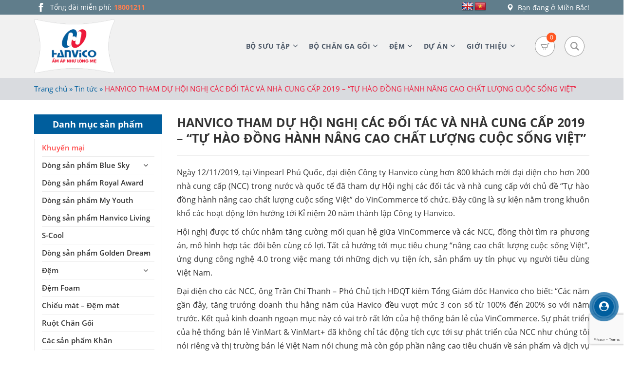

--- FILE ---
content_type: text/html; charset=UTF-8
request_url: https://hanvico.com.vn/hanvico-tham-du-hoi-nghi-cac-doi-tac-va-nha-cung-cap-2019-tu-hao-dong-hanh-nang-cao-chat-luong-cuoc-song-viet/
body_size: 17404
content:
<!DOCTYPE html>
<html lang="vi">
    <head>
	    <meta charset="UTF-8">
	    <meta http-equiv="X-UA-Compatible" content="IE=edge">
	    <meta name="viewport" content="width=device-width, initial-scale=1">
	    <link rel="profile" href="https://gmpg.org/xfn/11">
	    <script>(function(html){html.className = html.className.replace(/\bno-js\b/,'js')})(document.documentElement);</script>
<title>HANVICO THAM DỰ HỘI NGHỊ CÁC ĐỐI TÁC VÀ NHÀ CUNG CẤP 2019 - “TỰ HÀO ĐỒNG HÀNH NÂNG CAO CHẤT LƯỢNG CUỘC SỐNG VIỆT” - HANVICO</title>
<meta name='robots' content='max-image-preview:large' />

<!-- This site is optimized with the Yoast SEO Premium plugin v13.3 - https://yoast.com/wordpress/plugins/seo/ -->
<meta name="robots" content="max-snippet:-1, max-image-preview:large, max-video-preview:-1"/>
<link rel="canonical" href="https://hanvico.com.vn/hanvico-tham-du-hoi-nghi-cac-doi-tac-va-nha-cung-cap-2019-tu-hao-dong-hanh-nang-cao-chat-luong-cuoc-song-viet/" />
<meta property="og:locale" content="vi_VN" />
<meta property="og:type" content="article" />
<meta property="og:title" content="HANVICO THAM DỰ HỘI NGHỊ CÁC ĐỐI TÁC VÀ NHÀ CUNG CẤP 2019 - “TỰ HÀO ĐỒNG HÀNH NÂNG CAO CHẤT LƯỢNG CUỘC SỐNG VIỆT” - HANVICO" />
<meta property="og:description" content="Ngày 12/11/2019, tại Vinpearl Phú Quốc, đại diện Công ty Hanvico cùng hơn 800 khách mời đại diện cho hơn 200 nhà cung cấp (NCC) trong nước và quốc tế đã tham dự Hội nghị các đối tác và nhà cung cấp với chủ đề “Tự hào đồng hành nâng cao chất lượng cuộc sống &hellip;" />
<meta property="og:url" content="https://hanvico.com.vn/hanvico-tham-du-hoi-nghi-cac-doi-tac-va-nha-cung-cap-2019-tu-hao-dong-hanh-nang-cao-chat-luong-cuoc-song-viet/" />
<meta property="og:site_name" content="HANVICO" />
<meta property="article:tag" content="20nam" />
<meta property="article:tag" content="hanvico" />
<meta property="article:tag" content="SupplierConference2019" />
<meta property="article:section" content="Tin tức" />
<meta property="article:published_time" content="2019-11-13T03:12:43+00:00" />
<meta property="article:modified_time" content="2019-11-14T03:13:07+00:00" />
<meta property="og:updated_time" content="2019-11-14T03:13:07+00:00" />
<meta property="og:image" content="https://hanvico.com.vn/wp-content/uploads/2019/11/3-1.jpg" />
<meta property="og:image:secure_url" content="https://hanvico.com.vn/wp-content/uploads/2019/11/3-1.jpg" />
<meta property="og:image:width" content="960" />
<meta property="og:image:height" content="960" />
<meta name="twitter:card" content="summary_large_image" />
<meta name="twitter:description" content="Ngày 12/11/2019, tại Vinpearl Phú Quốc, đại diện Công ty Hanvico cùng hơn 800 khách mời đại diện cho hơn 200 nhà cung cấp (NCC) trong nước và quốc tế đã tham dự Hội nghị các đối tác và nhà cung cấp với chủ đề “Tự hào đồng hành nâng cao chất lượng cuộc sống [&hellip;]" />
<meta name="twitter:title" content="HANVICO THAM DỰ HỘI NGHỊ CÁC ĐỐI TÁC VÀ NHÀ CUNG CẤP 2019 - “TỰ HÀO ĐỒNG HÀNH NÂNG CAO CHẤT LƯỢNG CUỘC SỐNG VIỆT” - HANVICO" />
<meta name="twitter:image" content="https://hanvico.com.vn/wp-content/uploads/2019/11/3-1.jpg" />
<script type='application/ld+json' class='yoast-schema-graph yoast-schema-graph--main'>{"@context":"https://schema.org","@graph":[{"@type":"Organization","@id":"https://hanvico.com.vn/#organization","name":"C\u00f4ng ty H\u00e0n Vi\u1ec7t - Hanvico","url":"https://hanvico.com.vn/","sameAs":[],"logo":{"@type":"ImageObject","@id":"https://hanvico.com.vn/#logo","inLanguage":"vi","url":"https://hanvico.com.vn/wp-content/uploads/2020/06/logo.png","width":713,"height":713,"caption":"C\u00f4ng ty H\u00e0n Vi\u1ec7t - Hanvico"},"image":{"@id":"https://hanvico.com.vn/#logo"}},{"@type":"WebSite","@id":"https://hanvico.com.vn/#website","url":"https://hanvico.com.vn/","name":"HANVICO","inLanguage":"vi","description":"\u1ea4M \u00c1P NH\u01af L\u00d2NG M\u1eb8","publisher":{"@id":"https://hanvico.com.vn/#organization"},"potentialAction":[{"@type":"SearchAction","target":"https://hanvico.com.vn/?s={search_term_string}","query-input":"required name=search_term_string"}]},{"@type":"ImageObject","@id":"https://hanvico.com.vn/hanvico-tham-du-hoi-nghi-cac-doi-tac-va-nha-cung-cap-2019-tu-hao-dong-hanh-nang-cao-chat-luong-cuoc-song-viet/#primaryimage","inLanguage":"vi","url":"https://hanvico.com.vn/wp-content/uploads/2019/11/3-1.jpg","width":960,"height":960,"caption":"3"},{"@type":"WebPage","@id":"https://hanvico.com.vn/hanvico-tham-du-hoi-nghi-cac-doi-tac-va-nha-cung-cap-2019-tu-hao-dong-hanh-nang-cao-chat-luong-cuoc-song-viet/#webpage","url":"https://hanvico.com.vn/hanvico-tham-du-hoi-nghi-cac-doi-tac-va-nha-cung-cap-2019-tu-hao-dong-hanh-nang-cao-chat-luong-cuoc-song-viet/","name":"HANVICO THAM D\u1ef0 H\u1ed8I NGH\u1eca C\u00c1C \u0110\u1ed0I T\u00c1C V\u00c0 NH\u00c0 CUNG C\u1ea4P 2019 - \u201cT\u1ef0 H\u00c0O \u0110\u1ed2NG H\u00c0NH N\u00c2NG CAO CH\u1ea4T L\u01af\u1ee2NG CU\u1ed8C S\u1ed0NG VI\u1ec6T\u201d - HANVICO","isPartOf":{"@id":"https://hanvico.com.vn/#website"},"inLanguage":"vi","primaryImageOfPage":{"@id":"https://hanvico.com.vn/hanvico-tham-du-hoi-nghi-cac-doi-tac-va-nha-cung-cap-2019-tu-hao-dong-hanh-nang-cao-chat-luong-cuoc-song-viet/#primaryimage"},"datePublished":"2019-11-13T03:12:43+00:00","dateModified":"2019-11-14T03:13:07+00:00","breadcrumb":{"@id":"https://hanvico.com.vn/hanvico-tham-du-hoi-nghi-cac-doi-tac-va-nha-cung-cap-2019-tu-hao-dong-hanh-nang-cao-chat-luong-cuoc-song-viet/#breadcrumb"},"potentialAction":[{"@type":"ReadAction","target":["https://hanvico.com.vn/hanvico-tham-du-hoi-nghi-cac-doi-tac-va-nha-cung-cap-2019-tu-hao-dong-hanh-nang-cao-chat-luong-cuoc-song-viet/"]}]},{"@type":"BreadcrumbList","@id":"https://hanvico.com.vn/hanvico-tham-du-hoi-nghi-cac-doi-tac-va-nha-cung-cap-2019-tu-hao-dong-hanh-nang-cao-chat-luong-cuoc-song-viet/#breadcrumb","itemListElement":[{"@type":"ListItem","position":1,"item":{"@type":"WebPage","@id":"https://hanvico.com.vn/","url":"https://hanvico.com.vn/","name":"Trang ch\u1ee7"}},{"@type":"ListItem","position":2,"item":{"@type":"WebPage","@id":"https://hanvico.com.vn/tin-tuc/","url":"https://hanvico.com.vn/tin-tuc/","name":"Tin t\u1ee9c"}},{"@type":"ListItem","position":3,"item":{"@type":"WebPage","@id":"https://hanvico.com.vn/hanvico-tham-du-hoi-nghi-cac-doi-tac-va-nha-cung-cap-2019-tu-hao-dong-hanh-nang-cao-chat-luong-cuoc-song-viet/","url":"https://hanvico.com.vn/hanvico-tham-du-hoi-nghi-cac-doi-tac-va-nha-cung-cap-2019-tu-hao-dong-hanh-nang-cao-chat-luong-cuoc-song-viet/","name":"HANVICO THAM D\u1ef0 H\u1ed8I NGH\u1eca C\u00c1C \u0110\u1ed0I T\u00c1C V\u00c0 NH\u00c0 CUNG C\u1ea4P 2019 &#8211; \u201cT\u1ef0 H\u00c0O \u0110\u1ed2NG H\u00c0NH N\u00c2NG CAO CH\u1ea4T L\u01af\u1ee2NG CU\u1ed8C S\u1ed0NG VI\u1ec6T\u201d"}}]},{"@type":"Article","@id":"https://hanvico.com.vn/hanvico-tham-du-hoi-nghi-cac-doi-tac-va-nha-cung-cap-2019-tu-hao-dong-hanh-nang-cao-chat-luong-cuoc-song-viet/#article","isPartOf":{"@id":"https://hanvico.com.vn/hanvico-tham-du-hoi-nghi-cac-doi-tac-va-nha-cung-cap-2019-tu-hao-dong-hanh-nang-cao-chat-luong-cuoc-song-viet/#webpage"},"author":{"@id":"https://hanvico.com.vn/#/schema/person/2760ad86f1fde82dc2dab16e75be0378"},"headline":"HANVICO THAM D\u1ef0 H\u1ed8I NGH\u1eca C\u00c1C \u0110\u1ed0I T\u00c1C V\u00c0 NH\u00c0 CUNG C\u1ea4P 2019 &#8211; \u201cT\u1ef0 H\u00c0O \u0110\u1ed2NG H\u00c0NH N\u00c2NG CAO CH\u1ea4T L\u01af\u1ee2NG CU\u1ed8C S\u1ed0NG VI\u1ec6T\u201d","datePublished":"2019-11-13T03:12:43+00:00","dateModified":"2019-11-14T03:13:07+00:00","commentCount":0,"mainEntityOfPage":{"@id":"https://hanvico.com.vn/hanvico-tham-du-hoi-nghi-cac-doi-tac-va-nha-cung-cap-2019-tu-hao-dong-hanh-nang-cao-chat-luong-cuoc-song-viet/#webpage"},"publisher":{"@id":"https://hanvico.com.vn/#organization"},"image":{"@id":"https://hanvico.com.vn/hanvico-tham-du-hoi-nghi-cac-doi-tac-va-nha-cung-cap-2019-tu-hao-dong-hanh-nang-cao-chat-luong-cuoc-song-viet/#primaryimage"},"keywords":"20nam,hanvico,SupplierConference2019","articleSection":"Tin t\u1ee9c","inLanguage":"vi","potentialAction":[{"@type":"CommentAction","name":"Comment","target":["https://hanvico.com.vn/hanvico-tham-du-hoi-nghi-cac-doi-tac-va-nha-cung-cap-2019-tu-hao-dong-hanh-nang-cao-chat-luong-cuoc-song-viet/#respond"]}]},{"@type":["Person"],"@id":"https://hanvico.com.vn/#/schema/person/2760ad86f1fde82dc2dab16e75be0378","name":"nguyenthanh chinh","image":{"@type":"ImageObject","@id":"https://hanvico.com.vn/#authorlogo","inLanguage":"vi","url":"https://secure.gravatar.com/avatar/52ae90d3012bc33133dfd8312a9b747d?s=96&d=mm&r=g","caption":"nguyenthanh chinh"},"sameAs":[]}]}</script>
<!-- / Yoast SEO Premium plugin. -->

<link rel='dns-prefetch' href='//translate.google.com' />
<link rel='dns-prefetch' href='//s.w.org' />
<link rel="alternate" type="application/rss+xml" title="Dòng thông tin HANVICO &raquo;" href="https://hanvico.com.vn/feed/" />
<link rel="alternate" type="application/rss+xml" title="Dòng phản hồi HANVICO &raquo;" href="https://hanvico.com.vn/comments/feed/" />
<link rel="alternate" type="application/rss+xml" title="HANVICO &raquo; HANVICO THAM DỰ HỘI NGHỊ CÁC ĐỐI TÁC VÀ NHÀ CUNG CẤP 2019 &#8211; “TỰ HÀO ĐỒNG HÀNH NÂNG CAO CHẤT LƯỢNG CUỘC SỐNG VIỆT” Dòng phản hồi" href="https://hanvico.com.vn/hanvico-tham-du-hoi-nghi-cac-doi-tac-va-nha-cung-cap-2019-tu-hao-dong-hanh-nang-cao-chat-luong-cuoc-song-viet/feed/" />
<script type="text/javascript">
window._wpemojiSettings = {"baseUrl":"https:\/\/s.w.org\/images\/core\/emoji\/14.0.0\/72x72\/","ext":".png","svgUrl":"https:\/\/s.w.org\/images\/core\/emoji\/14.0.0\/svg\/","svgExt":".svg","source":{"concatemoji":"https:\/\/hanvico.com.vn\/wp-includes\/js\/wp-emoji-release.min.js?ver=6.0.11"}};
/*! This file is auto-generated */
!function(e,a,t){var n,r,o,i=a.createElement("canvas"),p=i.getContext&&i.getContext("2d");function s(e,t){var a=String.fromCharCode,e=(p.clearRect(0,0,i.width,i.height),p.fillText(a.apply(this,e),0,0),i.toDataURL());return p.clearRect(0,0,i.width,i.height),p.fillText(a.apply(this,t),0,0),e===i.toDataURL()}function c(e){var t=a.createElement("script");t.src=e,t.defer=t.type="text/javascript",a.getElementsByTagName("head")[0].appendChild(t)}for(o=Array("flag","emoji"),t.supports={everything:!0,everythingExceptFlag:!0},r=0;r<o.length;r++)t.supports[o[r]]=function(e){if(!p||!p.fillText)return!1;switch(p.textBaseline="top",p.font="600 32px Arial",e){case"flag":return s([127987,65039,8205,9895,65039],[127987,65039,8203,9895,65039])?!1:!s([55356,56826,55356,56819],[55356,56826,8203,55356,56819])&&!s([55356,57332,56128,56423,56128,56418,56128,56421,56128,56430,56128,56423,56128,56447],[55356,57332,8203,56128,56423,8203,56128,56418,8203,56128,56421,8203,56128,56430,8203,56128,56423,8203,56128,56447]);case"emoji":return!s([129777,127995,8205,129778,127999],[129777,127995,8203,129778,127999])}return!1}(o[r]),t.supports.everything=t.supports.everything&&t.supports[o[r]],"flag"!==o[r]&&(t.supports.everythingExceptFlag=t.supports.everythingExceptFlag&&t.supports[o[r]]);t.supports.everythingExceptFlag=t.supports.everythingExceptFlag&&!t.supports.flag,t.DOMReady=!1,t.readyCallback=function(){t.DOMReady=!0},t.supports.everything||(n=function(){t.readyCallback()},a.addEventListener?(a.addEventListener("DOMContentLoaded",n,!1),e.addEventListener("load",n,!1)):(e.attachEvent("onload",n),a.attachEvent("onreadystatechange",function(){"complete"===a.readyState&&t.readyCallback()})),(e=t.source||{}).concatemoji?c(e.concatemoji):e.wpemoji&&e.twemoji&&(c(e.twemoji),c(e.wpemoji)))}(window,document,window._wpemojiSettings);
</script>
<style type="text/css">
img.wp-smiley,
img.emoji {
	display: inline !important;
	border: none !important;
	box-shadow: none !important;
	height: 1em !important;
	width: 1em !important;
	margin: 0 0.07em !important;
	vertical-align: -0.1em !important;
	background: none !important;
	padding: 0 !important;
}
</style>
	<link rel='stylesheet' id='wp-block-library-css'  href='https://hanvico.com.vn/wp-includes/css/dist/block-library/style.min.css?ver=6.0.11' type='text/css' media='all' />
<link rel='stylesheet' id='wc-blocks-vendors-style-css'  href='https://hanvico.com.vn/wp-content/plugins/woocommerce/packages/woocommerce-blocks/build/wc-blocks-vendors-style.css?ver=8.9.2' type='text/css' media='all' />
<link rel='stylesheet' id='wc-blocks-style-css'  href='https://hanvico.com.vn/wp-content/plugins/woocommerce/packages/woocommerce-blocks/build/wc-blocks-style.css?ver=8.9.2' type='text/css' media='all' />
<style id='global-styles-inline-css' type='text/css'>
body{--wp--preset--color--black: #000000;--wp--preset--color--cyan-bluish-gray: #abb8c3;--wp--preset--color--white: #ffffff;--wp--preset--color--pale-pink: #f78da7;--wp--preset--color--vivid-red: #cf2e2e;--wp--preset--color--luminous-vivid-orange: #ff6900;--wp--preset--color--luminous-vivid-amber: #fcb900;--wp--preset--color--light-green-cyan: #7bdcb5;--wp--preset--color--vivid-green-cyan: #00d084;--wp--preset--color--pale-cyan-blue: #8ed1fc;--wp--preset--color--vivid-cyan-blue: #0693e3;--wp--preset--color--vivid-purple: #9b51e0;--wp--preset--gradient--vivid-cyan-blue-to-vivid-purple: linear-gradient(135deg,rgba(6,147,227,1) 0%,rgb(155,81,224) 100%);--wp--preset--gradient--light-green-cyan-to-vivid-green-cyan: linear-gradient(135deg,rgb(122,220,180) 0%,rgb(0,208,130) 100%);--wp--preset--gradient--luminous-vivid-amber-to-luminous-vivid-orange: linear-gradient(135deg,rgba(252,185,0,1) 0%,rgba(255,105,0,1) 100%);--wp--preset--gradient--luminous-vivid-orange-to-vivid-red: linear-gradient(135deg,rgba(255,105,0,1) 0%,rgb(207,46,46) 100%);--wp--preset--gradient--very-light-gray-to-cyan-bluish-gray: linear-gradient(135deg,rgb(238,238,238) 0%,rgb(169,184,195) 100%);--wp--preset--gradient--cool-to-warm-spectrum: linear-gradient(135deg,rgb(74,234,220) 0%,rgb(151,120,209) 20%,rgb(207,42,186) 40%,rgb(238,44,130) 60%,rgb(251,105,98) 80%,rgb(254,248,76) 100%);--wp--preset--gradient--blush-light-purple: linear-gradient(135deg,rgb(255,206,236) 0%,rgb(152,150,240) 100%);--wp--preset--gradient--blush-bordeaux: linear-gradient(135deg,rgb(254,205,165) 0%,rgb(254,45,45) 50%,rgb(107,0,62) 100%);--wp--preset--gradient--luminous-dusk: linear-gradient(135deg,rgb(255,203,112) 0%,rgb(199,81,192) 50%,rgb(65,88,208) 100%);--wp--preset--gradient--pale-ocean: linear-gradient(135deg,rgb(255,245,203) 0%,rgb(182,227,212) 50%,rgb(51,167,181) 100%);--wp--preset--gradient--electric-grass: linear-gradient(135deg,rgb(202,248,128) 0%,rgb(113,206,126) 100%);--wp--preset--gradient--midnight: linear-gradient(135deg,rgb(2,3,129) 0%,rgb(40,116,252) 100%);--wp--preset--duotone--dark-grayscale: url('#wp-duotone-dark-grayscale');--wp--preset--duotone--grayscale: url('#wp-duotone-grayscale');--wp--preset--duotone--purple-yellow: url('#wp-duotone-purple-yellow');--wp--preset--duotone--blue-red: url('#wp-duotone-blue-red');--wp--preset--duotone--midnight: url('#wp-duotone-midnight');--wp--preset--duotone--magenta-yellow: url('#wp-duotone-magenta-yellow');--wp--preset--duotone--purple-green: url('#wp-duotone-purple-green');--wp--preset--duotone--blue-orange: url('#wp-duotone-blue-orange');--wp--preset--font-size--small: 13px;--wp--preset--font-size--medium: 20px;--wp--preset--font-size--large: 36px;--wp--preset--font-size--x-large: 42px;}.has-black-color{color: var(--wp--preset--color--black) !important;}.has-cyan-bluish-gray-color{color: var(--wp--preset--color--cyan-bluish-gray) !important;}.has-white-color{color: var(--wp--preset--color--white) !important;}.has-pale-pink-color{color: var(--wp--preset--color--pale-pink) !important;}.has-vivid-red-color{color: var(--wp--preset--color--vivid-red) !important;}.has-luminous-vivid-orange-color{color: var(--wp--preset--color--luminous-vivid-orange) !important;}.has-luminous-vivid-amber-color{color: var(--wp--preset--color--luminous-vivid-amber) !important;}.has-light-green-cyan-color{color: var(--wp--preset--color--light-green-cyan) !important;}.has-vivid-green-cyan-color{color: var(--wp--preset--color--vivid-green-cyan) !important;}.has-pale-cyan-blue-color{color: var(--wp--preset--color--pale-cyan-blue) !important;}.has-vivid-cyan-blue-color{color: var(--wp--preset--color--vivid-cyan-blue) !important;}.has-vivid-purple-color{color: var(--wp--preset--color--vivid-purple) !important;}.has-black-background-color{background-color: var(--wp--preset--color--black) !important;}.has-cyan-bluish-gray-background-color{background-color: var(--wp--preset--color--cyan-bluish-gray) !important;}.has-white-background-color{background-color: var(--wp--preset--color--white) !important;}.has-pale-pink-background-color{background-color: var(--wp--preset--color--pale-pink) !important;}.has-vivid-red-background-color{background-color: var(--wp--preset--color--vivid-red) !important;}.has-luminous-vivid-orange-background-color{background-color: var(--wp--preset--color--luminous-vivid-orange) !important;}.has-luminous-vivid-amber-background-color{background-color: var(--wp--preset--color--luminous-vivid-amber) !important;}.has-light-green-cyan-background-color{background-color: var(--wp--preset--color--light-green-cyan) !important;}.has-vivid-green-cyan-background-color{background-color: var(--wp--preset--color--vivid-green-cyan) !important;}.has-pale-cyan-blue-background-color{background-color: var(--wp--preset--color--pale-cyan-blue) !important;}.has-vivid-cyan-blue-background-color{background-color: var(--wp--preset--color--vivid-cyan-blue) !important;}.has-vivid-purple-background-color{background-color: var(--wp--preset--color--vivid-purple) !important;}.has-black-border-color{border-color: var(--wp--preset--color--black) !important;}.has-cyan-bluish-gray-border-color{border-color: var(--wp--preset--color--cyan-bluish-gray) !important;}.has-white-border-color{border-color: var(--wp--preset--color--white) !important;}.has-pale-pink-border-color{border-color: var(--wp--preset--color--pale-pink) !important;}.has-vivid-red-border-color{border-color: var(--wp--preset--color--vivid-red) !important;}.has-luminous-vivid-orange-border-color{border-color: var(--wp--preset--color--luminous-vivid-orange) !important;}.has-luminous-vivid-amber-border-color{border-color: var(--wp--preset--color--luminous-vivid-amber) !important;}.has-light-green-cyan-border-color{border-color: var(--wp--preset--color--light-green-cyan) !important;}.has-vivid-green-cyan-border-color{border-color: var(--wp--preset--color--vivid-green-cyan) !important;}.has-pale-cyan-blue-border-color{border-color: var(--wp--preset--color--pale-cyan-blue) !important;}.has-vivid-cyan-blue-border-color{border-color: var(--wp--preset--color--vivid-cyan-blue) !important;}.has-vivid-purple-border-color{border-color: var(--wp--preset--color--vivid-purple) !important;}.has-vivid-cyan-blue-to-vivid-purple-gradient-background{background: var(--wp--preset--gradient--vivid-cyan-blue-to-vivid-purple) !important;}.has-light-green-cyan-to-vivid-green-cyan-gradient-background{background: var(--wp--preset--gradient--light-green-cyan-to-vivid-green-cyan) !important;}.has-luminous-vivid-amber-to-luminous-vivid-orange-gradient-background{background: var(--wp--preset--gradient--luminous-vivid-amber-to-luminous-vivid-orange) !important;}.has-luminous-vivid-orange-to-vivid-red-gradient-background{background: var(--wp--preset--gradient--luminous-vivid-orange-to-vivid-red) !important;}.has-very-light-gray-to-cyan-bluish-gray-gradient-background{background: var(--wp--preset--gradient--very-light-gray-to-cyan-bluish-gray) !important;}.has-cool-to-warm-spectrum-gradient-background{background: var(--wp--preset--gradient--cool-to-warm-spectrum) !important;}.has-blush-light-purple-gradient-background{background: var(--wp--preset--gradient--blush-light-purple) !important;}.has-blush-bordeaux-gradient-background{background: var(--wp--preset--gradient--blush-bordeaux) !important;}.has-luminous-dusk-gradient-background{background: var(--wp--preset--gradient--luminous-dusk) !important;}.has-pale-ocean-gradient-background{background: var(--wp--preset--gradient--pale-ocean) !important;}.has-electric-grass-gradient-background{background: var(--wp--preset--gradient--electric-grass) !important;}.has-midnight-gradient-background{background: var(--wp--preset--gradient--midnight) !important;}.has-small-font-size{font-size: var(--wp--preset--font-size--small) !important;}.has-medium-font-size{font-size: var(--wp--preset--font-size--medium) !important;}.has-large-font-size{font-size: var(--wp--preset--font-size--large) !important;}.has-x-large-font-size{font-size: var(--wp--preset--font-size--x-large) !important;}
</style>
<link rel='stylesheet' id='contact-form-7-css'  href='https://hanvico.com.vn/wp-content/plugins/contact-form-7/includes/css/styles.css?ver=5.7.1' type='text/css' media='all' />
<link rel='stylesheet' id='fancybox-for-wp-css'  href='https://hanvico.com.vn/wp-content/plugins/fancybox-for-wordpress/assets/css/fancybox.css?ver=1.3.4' type='text/css' media='all' />
<link rel='stylesheet' id='google-language-translator-css'  href='https://hanvico.com.vn/wp-content/plugins/google-language-translator/css/style.css?ver=6.0.16' type='text/css' media='' />
<link rel='stylesheet' id='taxonomy-image-plugin-public-css'  href='https://hanvico.com.vn/wp-content/plugins/taxonomy-images/css/style.css?ver=0.9.6' type='text/css' media='screen' />
<link rel='stylesheet' id='woocommerce-layout-css'  href='https://hanvico.com.vn/wp-content/plugins/woocommerce/assets/css/woocommerce-layout.css?ver=7.2.0' type='text/css' media='all' />
<link rel='stylesheet' id='woocommerce-smallscreen-css'  href='https://hanvico.com.vn/wp-content/plugins/woocommerce/assets/css/woocommerce-smallscreen.css?ver=7.2.0' type='text/css' media='only screen and (max-width: 768px)' />
<link rel='stylesheet' id='woocommerce-general-css'  href='https://hanvico.com.vn/wp-content/plugins/woocommerce/assets/css/woocommerce.css?ver=7.2.0' type='text/css' media='all' />
<style id='woocommerce-inline-inline-css' type='text/css'>
.woocommerce form .form-row .required { visibility: visible; }
</style>
<link rel='stylesheet' id='font-awesome-css'  href='https://hanvico.com.vn/wp-content/themes/zw-hanvico/libs/font-awesome/css/font-awesome.min.css?ver=6.0.11' type='text/css' media='all' />
<link rel='stylesheet' id='bootstrap-css-css'  href='https://hanvico.com.vn/wp-content/themes/zw-hanvico/libs/bootstrap/css/bootstrap.min.css?ver=6.0.11' type='text/css' media='all' />
<link rel='stylesheet' id='owl-css-css'  href='https://hanvico.com.vn/wp-content/themes/zw-hanvico/libs/owlcarousel/owl.carousel.min.css?ver=6.0.11' type='text/css' media='all' />
<link rel='stylesheet' id='owltheme-css-css'  href='https://hanvico.com.vn/wp-content/themes/zw-hanvico/libs/owlcarousel/owl.theme.default.css?ver=6.0.11' type='text/css' media='all' />
<link rel='stylesheet' id='animate-css-css'  href='https://hanvico.com.vn/wp-content/themes/zw-hanvico/libs/owlcarousel/animate.css?ver=6.0.11' type='text/css' media='all' />
<link rel='stylesheet' id='ZW-style-css'  href='https://hanvico.com.vn/wp-content/themes/zw-hanvico/style.css?ver=6.0.11' type='text/css' media='all' />
<link rel='stylesheet' id='editor-style-css'  href='https://hanvico.com.vn/wp-content/themes/zw-hanvico/assets/css/editor-style.css?ver=6.0.11' type='text/css' media='all' />
<link rel='stylesheet' id='recent-posts-widget-with-thumbnails-public-style-css'  href='https://hanvico.com.vn/wp-content/plugins/recent-posts-widget-with-thumbnails/public.css?ver=7.1.1' type='text/css' media='all' />
<script type='text/javascript' src='https://hanvico.com.vn/wp-content/themes/zw-hanvico/assets/js/jquery1.12.4.min.js?ver=6.0.11' id='jquery-js'></script>
<script type='text/javascript' src='https://hanvico.com.vn/wp-content/plugins/fancybox-for-wordpress/assets/js/jquery.fancybox.js?ver=1.3.4' id='fancybox-for-wp-js'></script>
<link rel="https://api.w.org/" href="https://hanvico.com.vn/wp-json/" /><link rel="alternate" type="application/json" href="https://hanvico.com.vn/wp-json/wp/v2/posts/6100" /><link rel="EditURI" type="application/rsd+xml" title="RSD" href="https://hanvico.com.vn/xmlrpc.php?rsd" />
<link rel="wlwmanifest" type="application/wlwmanifest+xml" href="https://hanvico.com.vn/wp-includes/wlwmanifest.xml" /> 

<link rel='shortlink' href='https://hanvico.com.vn/?p=6100' />
<link rel="alternate" type="application/json+oembed" href="https://hanvico.com.vn/wp-json/oembed/1.0/embed?url=https%3A%2F%2Fhanvico.com.vn%2Fhanvico-tham-du-hoi-nghi-cac-doi-tac-va-nha-cung-cap-2019-tu-hao-dong-hanh-nang-cao-chat-luong-cuoc-song-viet%2F" />
<link rel="alternate" type="text/xml+oembed" href="https://hanvico.com.vn/wp-json/oembed/1.0/embed?url=https%3A%2F%2Fhanvico.com.vn%2Fhanvico-tham-du-hoi-nghi-cac-doi-tac-va-nha-cung-cap-2019-tu-hao-dong-hanh-nang-cao-chat-luong-cuoc-song-viet%2F&#038;format=xml" />

<!-- Fancybox for WordPress v3.3.3 -->
<style type="text/css">
	.fancybox-slide--image .fancybox-content{background-color: #000000}div.fancybox-caption{display:none !important;}
	
	img.fancybox-image{border-width:0px;border-color:#000000;border-style:solid;}
	div.fancybox-bg{background-color:rgba(12,12,12,0.7);opacity:1 !important;}div.fancybox-content{border-color:#000000}
	div#fancybox-title{background-color:#000000}
	div.fancybox-content{background-color:#000000}
	div#fancybox-title-inside{color:#333333}
	
	
	
	div.fancybox-caption p.caption-title{display:inline-block}
	div.fancybox-caption p.caption-title{font-size:14px}
	div.fancybox-caption p.caption-title{color:#333333}
	div.fancybox-caption {color:#333333}div.fancybox-caption p.caption-title {background:#fff; width:auto;padding:10px 30px;}div.fancybox-content p.caption-title{color:#333333;margin: 0;padding: 5px 0;}
</style><script type="text/javascript">
	jQuery(function () {

		var mobileOnly = false;
		
		if (mobileOnly) {
			return;
		}

		jQuery.fn.getTitle = function () { // Copy the title of every IMG tag and add it to its parent A so that fancybox can show titles
			var arr = jQuery("a[data-fancybox]");
									jQuery.each(arr, function() {
										var title = jQuery(this).children("img").attr("title");
                                        if(title){jQuery(this).attr("title",title)}
									});			}

		// Supported file extensions

				var thumbnails = jQuery("a:has(img)").not(".nolightbox").not('.envira-gallery-link').not('.ngg-simplelightbox').filter(function () {
			return /\.(jpe?g|png|gif|mp4|webp|bmp|pdf)(\?[^/]*)*$/i.test(jQuery(this).attr('href'))
		});
		

		// Add data-type iframe for links that are not images or videos.
		var iframeLinks = jQuery('.fancyboxforwp').filter(function () {
			return !/\.(jpe?g|png|gif|mp4|webp|bmp|pdf)(\?[^/]*)*$/i.test(jQuery(this).attr('href'))
		}).filter(function () {
			return !/vimeo|youtube/i.test(jQuery(this).attr('href'))
		});
		iframeLinks.attr({"data-type": "iframe"}).getTitle();

		
		// Gallery type BY POST and on post or page (so only one post or page is visible)
				// Gallery by post
		thumbnails.addClass("fancyboxforwp").attr("data-fancybox", "gallery").getTitle();
		iframeLinks.attr({"data-fancybox": "gallery"}).getTitle();

		
		// Gallery type ALL
		
		// Call fancybox and apply it on any link with a rel atribute that starts with "fancybox", with the options set on the admin panel
		jQuery("a.fancyboxforwp").fancyboxforwp({
			loop: false,
			smallBtn: false,
			zoomOpacity: "auto",
			animationEffect: "fade",
			animationDuration: 500,
			transitionEffect: "fade",
			transitionDuration: "300",
			overlayShow: true,
			overlayOpacity: "0.7",
			titleShow: true,
			titlePosition: "inside",
			keyboard: true,
			showCloseButton: false,
			arrows: true,
			clickContent:false,
			clickSlide: "close",
			mobile: {
				clickContent: function (current, event) {
					return current.type === "image" ? "toggleControls" : false;
				},
				clickSlide: function (current, event) {
					return current.type === "image" ? "close" : "close";
				},
			},
			wheel: false,
			toolbar: true,
			preventCaptionOverlap: true,
			onInit: function() { },			onDeactivate
	: function() { },		beforeClose: function() { },			afterShow: function(instance) { jQuery( ".fancybox-image" ).on("click", function( ){ ( instance.isScaledDown() ) ? instance.scaleToActual() : instance.scaleToFit() }) },				afterClose: function() { },					caption : function( instance, item ) {var title ="";if("undefined" != typeof jQuery(this).context ){var title = jQuery(this).context.title;} else { var title = ("undefined" != typeof jQuery(this).attr("title")) ? jQuery(this).attr("title") : false;}var caption = jQuery(this).data('caption') || '';if ( item.type === 'image' && title.length ) {caption = (caption.length ? caption + '<br />' : '') + '<p class="caption-title">'+title+'</p>' ;}return caption;},
		afterLoad : function( instance, current ) {current.$content.append('<div class=\"fancybox-custom-caption inside-caption\" style=\" position: absolute;left:0;right:0;color:#000;margin:0 auto;bottom:0;text-align:center;background-color:#000000 \">' + current.opts.caption + '</div>');},
			})
		;

			})
</script>
<!-- END Fancybox for WordPress -->
<style>p.hello{font-size:12px;color:darkgray;}#google_language_translator,#flags{text-align:left;}#google_language_translator{clear:both;}#flags{width:165px;}#flags a{display:inline-block;margin-right:2px;}#google_language_translator a{display:none!important;}.goog-te-gadget{color:transparent!important;}.goog-te-gadget{font-size:0px!important;}.goog-branding{display:none;}.goog-tooltip{display: none!important;}.goog-tooltip:hover{display: none!important;}.goog-text-highlight{background-color:transparent!important;border:none!important;box-shadow:none!important;}#google_language_translator{display:none;}#google_language_translator select.goog-te-combo{color:#32373c;}.goog-te-banner-frame{visibility:hidden!important;}body{top:0px!important;}#goog-gt-tt{display:none!important;}#glt-translate-trigger{left:20px;right:auto;}#glt-translate-trigger > span{color:#ffffff;}#glt-translate-trigger{background:#f89406;}.goog-te-gadget .goog-te-combo{width:100%;}</style><!-- Google Tag Manager -->
<script>(function(w,d,s,l,i){w[l]=w[l]||[];w[l].push({'gtm.start':
new Date().getTime(),event:'gtm.js'});var f=d.getElementsByTagName(s)[0],
j=d.createElement(s),dl=l!='dataLayer'?'&l='+l:'';j.async=true;j.src=
'https://www.googletagmanager.com/gtm.js?id='+i+dl;f.parentNode.insertBefore(j,f);
})(window,document,'script','dataLayer','GTM-MCWHS4C');</script>
<!-- End Google Tag Manager --><link rel="pingback" href="https://hanvico.com.vn/xmlrpc.php">
	<noscript><style>.woocommerce-product-gallery{ opacity: 1 !important; }</style></noscript>
	<style type="text/css">.recentcomments a{display:inline !important;padding:0 !important;margin:0 !important;}</style><link rel="icon" href="https://hanvico.com.vn/wp-content/uploads/2019/04/cropped-favicon-32x32.jpg" sizes="32x32" />
<link rel="icon" href="https://hanvico.com.vn/wp-content/uploads/2019/04/cropped-favicon-192x192.jpg" sizes="192x192" />
<link rel="apple-touch-icon" href="https://hanvico.com.vn/wp-content/uploads/2019/04/cropped-favicon-180x180.jpg" />
<meta name="msapplication-TileImage" content="https://hanvico.com.vn/wp-content/uploads/2019/04/cropped-favicon-270x270.jpg" />
		<style type="text/css" id="wp-custom-css">
			.footer-1 { display: block !important; }		</style>
			    <!-- Global site tag (gtag.js) - Google Analytics -->
		<script async src="https://www.googletagmanager.com/gtag/js?id=UA-140005118-1"></script>
		<script>
		  window.dataLayer = window.dataLayer || [];
		  function gtag(){dataLayer.push(arguments);}
		  gtag('js', new Date());

		  gtag('config', 'UA-140005118-1');
		</script>
		<style>
			.card-box { position: relative; }
			.card-box .sale-perc { color: #fff; top: 4px; left: -4px; position: absolute; box-sizing: border-box; text-align: center; z-index: 10; background: #005e9d; padding: 2px 8px; border-radius: 0 0 5px 0; font-size: 14px; border-top-right-radius: 4px; border-bottom-right-radius: 4px; }
			.card-box .sale-perc:before { content: ''; position: absolute; left: 0px; top: -4px; width: 0; height: 0; border: 2px solid #4e1d1c; border-top: 2px solid transparent; border-left: 2px solid transparent; z-index: -1; }
		</style>
    </head>
	<body data-rsssl=1 class="post-template-default single single-post postid-6100 single-format-standard theme-zw-hanvico woocommerce-no-js">
		<div class="menu-responsive menu-default hidden-md hidden-lg">
			<div class="menu-close">
				<span>Menu</span><i class="fa fa-times"></i>
			</div>
			<ul id="accordion" class="accordion"><li id="menu-item-189" class="menu-item menu-item-type-taxonomy menu-item-object-product_cat menu-item-has-children menu-item-189"><a href="https://hanvico.com.vn/danh-muc/bo-suu-tap/">Bộ sưu tập</a>
<ul class="sub-menu">
	<li id="menu-item-12232" class="menu-item menu-item-type-taxonomy menu-item-object-product_cat menu-item-12232"><a href="https://hanvico.com.vn/danh-muc/bo-suu-tap/khuyen-mai/">Khuyến mại</a></li>
	<li id="menu-item-6728" class="menu-item menu-item-type-taxonomy menu-item-object-product_cat menu-item-6728"><a href="https://hanvico.com.vn/danh-muc/bo-suu-tap/do-dung-phong-dich/">Đồ dùng phòng dịch</a></li>
	<li id="menu-item-191" class="menu-item menu-item-type-taxonomy menu-item-object-product_cat menu-item-191"><a href="https://hanvico.com.vn/danh-muc/bo-suu-tap/bo-suu-tap-mua-cuoi/">Bộ sưu tập mùa cưới</a></li>
	<li id="menu-item-11319" class="menu-item menu-item-type-taxonomy menu-item-object-product_cat menu-item-11319"><a href="https://hanvico.com.vn/danh-muc/bo-suu-tap/dong-san-pham-mua-he/">Dòng sản phẩm mùa hè</a></li>
	<li id="menu-item-11601" class="menu-item menu-item-type-taxonomy menu-item-object-product_cat menu-item-11601"><a href="https://hanvico.com.vn/danh-muc/bo-suu-tap/chan-long-cuu/">Chăn Lông Cừu</a></li>
	<li id="menu-item-190" class="menu-item menu-item-type-taxonomy menu-item-object-product_cat menu-item-190"><a href="https://hanvico.com.vn/danh-muc/bo-suu-tap/bo-suu-tap-cho-tre-em/">Bộ sưu tập cho trẻ em</a></li>
	<li id="menu-item-36" class="menu-item menu-item-type-taxonomy menu-item-object-product_cat menu-item-36"><a href="https://hanvico.com.vn/danh-muc/khan/">Các sản phẩm Khăn</a></li>
</ul>
</li>
<li id="menu-item-19" class="menu-item menu-item-type-taxonomy menu-item-object-product_cat menu-item-has-children menu-item-19"><a href="https://hanvico.com.vn/danh-muc/chan-ga-goi/">Bộ Chăn Ga Gối</a>
<ul class="sub-menu">
	<li id="menu-item-34" class="menu-item menu-item-type-taxonomy menu-item-object-product_cat menu-item-34"><a href="https://hanvico.com.vn/danh-muc/chan-ga-goi/royal-award/">Dòng sản phẩm Royal Award</a></li>
	<li id="menu-item-33" class="menu-item menu-item-type-taxonomy menu-item-object-product_cat menu-item-33"><a href="https://hanvico.com.vn/danh-muc/chan-ga-goi/my-youth/">Dòng sản phẩm My Youth</a></li>
	<li id="menu-item-20" class="menu-item menu-item-type-taxonomy menu-item-object-product_cat menu-item-has-children menu-item-20"><a href="https://hanvico.com.vn/danh-muc/chan-ga-goi/blue-sky/">Dòng sản phẩm Blue Sky</a>
	<ul class="sub-menu">
		<li id="menu-item-21" class="menu-item menu-item-type-taxonomy menu-item-object-product_cat menu-item-21"><a href="https://hanvico.com.vn/danh-muc/chan-ga-goi/blue-sky/bs-theu/">Blue Sky &#8211; BS thêu</a></li>
		<li id="menu-item-22" class="menu-item menu-item-type-taxonomy menu-item-object-product_cat menu-item-22"><a href="https://hanvico.com.vn/danh-muc/chan-ga-goi/blue-sky/cotton-100/">Blue Sky &#8211; Cotton 100%</a></li>
		<li id="menu-item-23" class="menu-item menu-item-type-taxonomy menu-item-object-product_cat menu-item-23"><a href="https://hanvico.com.vn/danh-muc/chan-ga-goi/blue-sky/cotton-db/">Blue Sky &#8211; Cotton DB</a></li>
		<li id="menu-item-24" class="menu-item menu-item-type-taxonomy menu-item-object-product_cat menu-item-24"><a href="https://hanvico.com.vn/danh-muc/chan-ga-goi/blue-sky/cotton-m/">Blue Sky &#8211; Cotton M</a></li>
		<li id="menu-item-25" class="menu-item menu-item-type-taxonomy menu-item-object-product_cat menu-item-25"><a href="https://hanvico.com.vn/danh-muc/chan-ga-goi/blue-sky/cotton-t/">Blue Sky &#8211; Cotton T</a></li>
		<li id="menu-item-26" class="menu-item menu-item-type-taxonomy menu-item-object-product_cat menu-item-26"><a href="https://hanvico.com.vn/danh-muc/chan-ga-goi/blue-sky/hq/">Blue Sky &#8211; HQ</a></li>
		<li id="menu-item-27" class="menu-item menu-item-type-taxonomy menu-item-object-product_cat menu-item-27"><a href="https://hanvico.com.vn/danh-muc/chan-ga-goi/blue-sky/hv/">Blue Sky &#8211; HV</a></li>
		<li id="menu-item-28" class="menu-item menu-item-type-taxonomy menu-item-object-product_cat menu-item-28"><a href="https://hanvico.com.vn/danh-muc/chan-ga-goi/blue-sky/ks/">Blue Sky &#8211; KS</a></li>
		<li id="menu-item-11320" class="menu-item menu-item-type-taxonomy menu-item-object-product_cat menu-item-11320"><a href="https://hanvico.com.vn/danh-muc/chan-ga-goi/blue-sky/s-cool/">S-Cool</a></li>
	</ul>
</li>
	<li id="menu-item-29" class="menu-item menu-item-type-taxonomy menu-item-object-product_cat menu-item-has-children menu-item-29"><a href="https://hanvico.com.vn/danh-muc/chan-ga-goi/golden-dream/">Dòng sản phẩm Golden Dream</a>
	<ul class="sub-menu">
		<li id="menu-item-30" class="menu-item menu-item-type-taxonomy menu-item-object-product_cat menu-item-30"><a href="https://hanvico.com.vn/danh-muc/chan-ga-goi/golden-dream/chan-dong-golden-dream/">Chăn đông Golden Dream</a></li>
	</ul>
</li>
	<li id="menu-item-8091" class="menu-item menu-item-type-taxonomy menu-item-object-product_cat menu-item-8091"><a href="https://hanvico.com.vn/danh-muc/chan-ga-goi/hanvicoliving/">Dòng sản phẩm Hanvico Living</a></li>
	<li id="menu-item-11318" class="menu-item menu-item-type-taxonomy menu-item-object-product_cat menu-item-11318"><a href="https://hanvico.com.vn/danh-muc/chan-ga-goi/softandsmooth/">Dòng sản phẩm Soft &amp; Smooth</a></li>
	<li id="menu-item-51" class="menu-item menu-item-type-taxonomy menu-item-object-product_cat menu-item-51"><a href="https://hanvico.com.vn/danh-muc/ruot-chan-goi/">Ruột Chăn Gối</a></li>
</ul>
</li>
<li id="menu-item-35" class="menu-item menu-item-type-taxonomy menu-item-object-product_cat menu-item-has-children menu-item-35"><a href="https://hanvico.com.vn/danh-muc/dem/">Đệm</a>
<ul class="sub-menu">
	<li id="menu-item-53" class="menu-item menu-item-type-taxonomy menu-item-object-product_cat menu-item-53"><a href="https://hanvico.com.vn/danh-muc/dem/dem-bong-ep-dem/">Đệm bông ép</a></li>
	<li id="menu-item-55" class="menu-item menu-item-type-taxonomy menu-item-object-product_cat menu-item-55"><a href="https://hanvico.com.vn/danh-muc/dem/ke-dem/">Kệ đệm</a></li>
	<li id="menu-item-56" class="menu-item menu-item-type-taxonomy menu-item-object-product_cat menu-item-has-children menu-item-56"><a href="https://hanvico.com.vn/danh-muc/dem/demloxo/">Đệm Lò Xo</a>
	<ul class="sub-menu">
		<li id="menu-item-11556" class="menu-item menu-item-type-taxonomy menu-item-object-product_cat menu-item-11556"><a href="https://hanvico.com.vn/danh-muc/dem/demloxo/economy/">Economy</a></li>
		<li id="menu-item-11558" class="menu-item menu-item-type-taxonomy menu-item-object-product_cat menu-item-11558"><a href="https://hanvico.com.vn/danh-muc/dem/demloxo/deluxe/">Deluxe</a></li>
		<li id="menu-item-11557" class="menu-item menu-item-type-taxonomy menu-item-object-product_cat menu-item-11557"><a href="https://hanvico.com.vn/danh-muc/dem/demloxo/premium/">Premium</a></li>
		<li id="menu-item-11555" class="menu-item menu-item-type-taxonomy menu-item-object-product_cat menu-item-11555"><a href="https://hanvico.com.vn/danh-muc/dem/demloxo/luxury/">Luxury</a></li>
	</ul>
</li>
	<li id="menu-item-9899" class="menu-item menu-item-type-taxonomy menu-item-object-product_cat menu-item-9899"><a href="https://hanvico.com.vn/danh-muc/dem/dem-cao-su/">Đệm Cao Su</a></li>
	<li id="menu-item-9895" class="menu-item menu-item-type-taxonomy menu-item-object-product_cat menu-item-9895"><a href="https://hanvico.com.vn/danh-muc/dem/dem-foam/">Đệm Foam</a></li>
	<li id="menu-item-8065" class="menu-item menu-item-type-taxonomy menu-item-object-product_cat menu-item-8065"><a href="https://hanvico.com.vn/danh-muc/dem/chieu-mat-dem-mat/">Chiếu mát &#8211; Đệm mát</a></li>
</ul>
</li>
<li id="menu-item-6992" class="menu-item menu-item-type-taxonomy menu-item-object-product_cat menu-item-has-children menu-item-6992"><a href="https://hanvico.com.vn/danh-muc/hotel-linen/">Dự án</a>
<ul class="sub-menu">
	<li id="menu-item-6995" class="menu-item menu-item-type-taxonomy menu-item-object-product_cat menu-item-6995"><a href="https://hanvico.com.vn/danh-muc/hotel-linen/danh-cho-hotel-resorts/">Dành cho Hotel, Resorts</a></li>
	<li id="menu-item-6996" class="menu-item menu-item-type-taxonomy menu-item-object-product_cat menu-item-6996"><a href="https://hanvico.com.vn/danh-muc/hotel-linen/danh-cho-truong-hoc-benh-vien/">Dành cho trường học, bệnh viện</a></li>
	<li id="menu-item-6993" class="menu-item menu-item-type-taxonomy menu-item-object-product_cat menu-item-6993"><a href="https://hanvico.com.vn/danh-muc/hotel-linen/cac-san-pham-dem/">Các sản phẩm đệm</a></li>
	<li id="menu-item-6994" class="menu-item menu-item-type-taxonomy menu-item-object-product_cat menu-item-6994"><a href="https://hanvico.com.vn/danh-muc/hotel-linen/cac-san-pham-khan/">Các sản phẩm khăn</a></li>
</ul>
</li>
<li id="menu-item-192" class="menu-item menu-item-type-custom menu-item-object-custom menu-item-has-children menu-item-192"><a href="#">Giới thiệu</a>
<ul class="sub-menu">
	<li id="menu-item-193" class="menu-item menu-item-type-post_type menu-item-object-page menu-item-193"><a href="https://hanvico.com.vn/gioi-thieu/">Giới thiệu công ty</a></li>
	<li id="menu-item-47" class="menu-item menu-item-type-post_type menu-item-object-page menu-item-47"><a href="https://hanvico.com.vn/lien-he/">Danh sách đại lý</a></li>
	<li id="menu-item-7890" class="menu-item menu-item-type-custom menu-item-object-custom menu-item-7890"><a href="https://hanvico.com.vn/tin-tuc/">Tin tức</a></li>
</ul>
</li>
</ul>		</div>
		<header>
			<div class="nav-top">
				<div class="container">
					<div class="row">
						<div class="col-xs-3 col-sm-6 col-md-8 col-lg-9">
							<ul class="clearfix nav-list fl-left nav-text">
								<li>
									<a href="https://www.facebook.com/Hanviet.Page" target="_blank">
										<svg xmlns="http://www.w3.org/2000/svg" width="18" height="18" viewBox="0 0 24 24"><path d="M9 8h-3v4h3v12h5v-12h3.642l.358-4h-4v-1.667c0-.955.192-1.333 1.115-1.333h2.885v-5h-3.808c-3.596 0-5.192 1.583-5.192 4.615v3.385z"/></svg>
									</a>
								</li>
								<li class="hidden-xs">
																		<a href="tel:18001211">Tổng đài miễn phí: <span>18001211</span></a>
																	
								</li>
							</ul>
						</div>
						<div class="col-xs-9 col-sm-6 col-md-4 col-lg-3">
							<div class="langu">
								<div id="flags" class="size24"><ul id="sortable" class="ui-sortable" style="float:left"><li id='English'><a href='#' title='English' class='nturl notranslate en flag English'></a></li><li id='Vietnamese'><a href='#' title='Vietnamese' class='nturl notranslate vi flag Vietnamese'></a></li></ul></div><div id="google_language_translator" class="default-language-vi"></div>							</div>
							<ul class="clearfix nav-list fl-right">
																<li>
									<a data-toggle="modal" data-target=".bs-example-modal-lg" style="color: #FFF; cursor: pointer; font-size: 14px;" href="javascript:" title="Bạn đang ở Miền Bắc!"><span class="glyphicon glyphicon-map-marker" aria-hidden="true"></span> Bạn đang ở Miền Bắc!</a>
								</li>
							</ul>
						</div>
					</div>
				</div>
			</div>
			<div class="header-center clearfix">
				<div class="container">
					<div class="row">
					<div class="col-xs-12 col-md-2 col-lg-2">
						<div class="menu-icon hidden-md hidden-lg">
							<div class="menu-open menu-default-open text-center">
								<i class="fa fa-bars"></i>
							</div>
						</div>
						<div class="box-logo">
															<div class="logo">
									    
									<a href="https://hanvico.com.vn" title="HANVICO">
										 
											<img src="https://hanvico.com.vn/wp-content/uploads/2019/05/logo-vi-tiny.png" alt="HANVICO" class="img-responsive center-block"/> 
																			</a>
								</div>
													</div>
						<div class="list-option list-option-mb clearfix hidden-md hidden-lg">
							<div class="list-option-inner">
								<ul class="clearfix">
									<li>
										<div class="car-right">
																						<a class="item" href="https://hanvico.com.vn/gio-hang/" title="Xem giỏ hàng">
												<svg xmlns="http://www.w3.org/2000/svg" width="18" height="18" viewBox="0 0 24 24"><path d="M24 3l-.743 2h-1.929l-3.474 12h-13.239l-4.615-11h16.812l-.564 2h-13.24l2.937 7h10.428l3.432-12h4.195zm-15.5 15c-.828 0-1.5.672-1.5 1.5 0 .829.672 1.5 1.5 1.5s1.5-.671 1.5-1.5c0-.828-.672-1.5-1.5-1.5zm6.9-7-1.9 7c-.828 0-1.5.671-1.5 1.5s.672 1.5 1.5 1.5 1.5-.671 1.5-1.5c0-.828-.672-1.5-1.5-1.5z"/></svg>
											</a>
											<span class="shop-car">
																								<a class="cart-number trin-trin" href="https://hanvico.com.vn/gio-hang/" title="Xem giỏ hàng">
													0												</a>
											</span>
										</div>
									</li>
									<li class="search-toggle">
										<a class="item" href="javascript:void(0)">
											<svg xmlns="http://www.w3.org/2000/svg" width="18" height="18" viewBox="0 0 24 24"><path d="M23.809 21.646l-6.205-6.205c1.167-1.605 1.857-3.579 1.857-5.711 0-5.365-4.365-9.73-9.731-9.73-5.365 0-9.73 4.365-9.73 9.73 0 5.366 4.365 9.73 9.73 9.73 2.034 0 3.923-.627 5.487-1.698l6.238 6.238 2.354-2.354zm-20.955-11.916c0-3.792 3.085-6.877 6.877-6.877s6.877 3.085 6.877 6.877-3.085 6.877-6.877 6.877c-3.793 0-6.877-3.085-6.877-6.877z"/></svg>
											<div class="search-content-mb">
												

<form role="search" method="get" class="search-form" action="https://hanvico.com.vn/">
	<div class="form-group">
		<div class="input-group">
			<input type="search" class="form-control" placeholder="Tìm kiếm ..." value="" name="s" />
			<div class="input-group-btn">
				<button class="btn btn-primary button-search" type="submit">
					<svg xmlns="http://www.w3.org/2000/svg" width="20" height="20" viewBox="0 0 24 24"><path d="M23.809 21.646l-6.205-6.205c1.167-1.605 1.857-3.579 1.857-5.711 0-5.365-4.365-9.73-9.731-9.73-5.365 0-9.73 4.365-9.73 9.73 0 5.366 4.365 9.73 9.73 9.73 2.034 0 3.923-.627 5.487-1.698l6.238 6.238 2.354-2.354zm-20.955-11.916c0-3.792 3.085-6.877 6.877-6.877s6.877 3.085 6.877 6.877-3.085 6.877-6.877 6.877c-3.793 0-6.877-3.085-6.877-6.877z"/></svg>
				</button>
			</div>
		</div>
	</div>
	<input type="hidden" name="post_type" value="product" />
</form>											</div>
										</a>
									</li>
								</ul>
							</div>
						</div>
					</div>
					<div class="hidden-xs hidden-sm col-md-10 col-lg-10">
						<div class="flex-menu">
							<nav class="main_menu"><ul id="menu-menu-main-1" class="menu clearfix"><li class="menu-item menu-item-type-taxonomy menu-item-object-product_cat menu-item-has-children menu-item-189"><a href="https://hanvico.com.vn/danh-muc/bo-suu-tap/">Bộ sưu tập</a>
<ul class="sub-menu">
	<li class="menu-item menu-item-type-taxonomy menu-item-object-product_cat menu-item-12232"><a href="https://hanvico.com.vn/danh-muc/bo-suu-tap/khuyen-mai/">Khuyến mại</a></li>
	<li class="menu-item menu-item-type-taxonomy menu-item-object-product_cat menu-item-6728"><a href="https://hanvico.com.vn/danh-muc/bo-suu-tap/do-dung-phong-dich/">Đồ dùng phòng dịch</a></li>
	<li class="menu-item menu-item-type-taxonomy menu-item-object-product_cat menu-item-191"><a href="https://hanvico.com.vn/danh-muc/bo-suu-tap/bo-suu-tap-mua-cuoi/">Bộ sưu tập mùa cưới</a></li>
	<li class="menu-item menu-item-type-taxonomy menu-item-object-product_cat menu-item-11319"><a href="https://hanvico.com.vn/danh-muc/bo-suu-tap/dong-san-pham-mua-he/">Dòng sản phẩm mùa hè</a></li>
	<li class="menu-item menu-item-type-taxonomy menu-item-object-product_cat menu-item-11601"><a href="https://hanvico.com.vn/danh-muc/bo-suu-tap/chan-long-cuu/">Chăn Lông Cừu</a></li>
	<li class="menu-item menu-item-type-taxonomy menu-item-object-product_cat menu-item-190"><a href="https://hanvico.com.vn/danh-muc/bo-suu-tap/bo-suu-tap-cho-tre-em/">Bộ sưu tập cho trẻ em</a></li>
	<li class="menu-item menu-item-type-taxonomy menu-item-object-product_cat menu-item-36"><a href="https://hanvico.com.vn/danh-muc/khan/">Các sản phẩm Khăn</a></li>
</ul>
</li>
<li class="menu-item menu-item-type-taxonomy menu-item-object-product_cat menu-item-has-children menu-item-19"><a href="https://hanvico.com.vn/danh-muc/chan-ga-goi/">Bộ Chăn Ga Gối</a>
<ul class="sub-menu">
	<li class="menu-item menu-item-type-taxonomy menu-item-object-product_cat menu-item-34"><a href="https://hanvico.com.vn/danh-muc/chan-ga-goi/royal-award/">Dòng sản phẩm Royal Award</a></li>
	<li class="menu-item menu-item-type-taxonomy menu-item-object-product_cat menu-item-33"><a href="https://hanvico.com.vn/danh-muc/chan-ga-goi/my-youth/">Dòng sản phẩm My Youth</a></li>
	<li class="menu-item menu-item-type-taxonomy menu-item-object-product_cat menu-item-has-children menu-item-20"><a href="https://hanvico.com.vn/danh-muc/chan-ga-goi/blue-sky/">Dòng sản phẩm Blue Sky</a>
	<ul class="sub-menu">
		<li class="menu-item menu-item-type-taxonomy menu-item-object-product_cat menu-item-21"><a href="https://hanvico.com.vn/danh-muc/chan-ga-goi/blue-sky/bs-theu/">Blue Sky &#8211; BS thêu</a></li>
		<li class="menu-item menu-item-type-taxonomy menu-item-object-product_cat menu-item-22"><a href="https://hanvico.com.vn/danh-muc/chan-ga-goi/blue-sky/cotton-100/">Blue Sky &#8211; Cotton 100%</a></li>
		<li class="menu-item menu-item-type-taxonomy menu-item-object-product_cat menu-item-23"><a href="https://hanvico.com.vn/danh-muc/chan-ga-goi/blue-sky/cotton-db/">Blue Sky &#8211; Cotton DB</a></li>
		<li class="menu-item menu-item-type-taxonomy menu-item-object-product_cat menu-item-24"><a href="https://hanvico.com.vn/danh-muc/chan-ga-goi/blue-sky/cotton-m/">Blue Sky &#8211; Cotton M</a></li>
		<li class="menu-item menu-item-type-taxonomy menu-item-object-product_cat menu-item-25"><a href="https://hanvico.com.vn/danh-muc/chan-ga-goi/blue-sky/cotton-t/">Blue Sky &#8211; Cotton T</a></li>
		<li class="menu-item menu-item-type-taxonomy menu-item-object-product_cat menu-item-26"><a href="https://hanvico.com.vn/danh-muc/chan-ga-goi/blue-sky/hq/">Blue Sky &#8211; HQ</a></li>
		<li class="menu-item menu-item-type-taxonomy menu-item-object-product_cat menu-item-27"><a href="https://hanvico.com.vn/danh-muc/chan-ga-goi/blue-sky/hv/">Blue Sky &#8211; HV</a></li>
		<li class="menu-item menu-item-type-taxonomy menu-item-object-product_cat menu-item-28"><a href="https://hanvico.com.vn/danh-muc/chan-ga-goi/blue-sky/ks/">Blue Sky &#8211; KS</a></li>
		<li class="menu-item menu-item-type-taxonomy menu-item-object-product_cat menu-item-11320"><a href="https://hanvico.com.vn/danh-muc/chan-ga-goi/blue-sky/s-cool/">S-Cool</a></li>
	</ul>
</li>
	<li class="menu-item menu-item-type-taxonomy menu-item-object-product_cat menu-item-has-children menu-item-29"><a href="https://hanvico.com.vn/danh-muc/chan-ga-goi/golden-dream/">Dòng sản phẩm Golden Dream</a>
	<ul class="sub-menu">
		<li class="menu-item menu-item-type-taxonomy menu-item-object-product_cat menu-item-30"><a href="https://hanvico.com.vn/danh-muc/chan-ga-goi/golden-dream/chan-dong-golden-dream/">Chăn đông Golden Dream</a></li>
	</ul>
</li>
	<li class="menu-item menu-item-type-taxonomy menu-item-object-product_cat menu-item-8091"><a href="https://hanvico.com.vn/danh-muc/chan-ga-goi/hanvicoliving/">Dòng sản phẩm Hanvico Living</a></li>
	<li class="menu-item menu-item-type-taxonomy menu-item-object-product_cat menu-item-11318"><a href="https://hanvico.com.vn/danh-muc/chan-ga-goi/softandsmooth/">Dòng sản phẩm Soft &amp; Smooth</a></li>
	<li class="menu-item menu-item-type-taxonomy menu-item-object-product_cat menu-item-51"><a href="https://hanvico.com.vn/danh-muc/ruot-chan-goi/">Ruột Chăn Gối</a></li>
</ul>
</li>
<li class="menu-item menu-item-type-taxonomy menu-item-object-product_cat menu-item-has-children menu-item-35"><a href="https://hanvico.com.vn/danh-muc/dem/">Đệm</a>
<ul class="sub-menu">
	<li class="menu-item menu-item-type-taxonomy menu-item-object-product_cat menu-item-53"><a href="https://hanvico.com.vn/danh-muc/dem/dem-bong-ep-dem/">Đệm bông ép</a></li>
	<li class="menu-item menu-item-type-taxonomy menu-item-object-product_cat menu-item-55"><a href="https://hanvico.com.vn/danh-muc/dem/ke-dem/">Kệ đệm</a></li>
	<li class="menu-item menu-item-type-taxonomy menu-item-object-product_cat menu-item-has-children menu-item-56"><a href="https://hanvico.com.vn/danh-muc/dem/demloxo/">Đệm Lò Xo</a>
	<ul class="sub-menu">
		<li class="menu-item menu-item-type-taxonomy menu-item-object-product_cat menu-item-11556"><a href="https://hanvico.com.vn/danh-muc/dem/demloxo/economy/">Economy</a></li>
		<li class="menu-item menu-item-type-taxonomy menu-item-object-product_cat menu-item-11558"><a href="https://hanvico.com.vn/danh-muc/dem/demloxo/deluxe/">Deluxe</a></li>
		<li class="menu-item menu-item-type-taxonomy menu-item-object-product_cat menu-item-11557"><a href="https://hanvico.com.vn/danh-muc/dem/demloxo/premium/">Premium</a></li>
		<li class="menu-item menu-item-type-taxonomy menu-item-object-product_cat menu-item-11555"><a href="https://hanvico.com.vn/danh-muc/dem/demloxo/luxury/">Luxury</a></li>
	</ul>
</li>
	<li class="menu-item menu-item-type-taxonomy menu-item-object-product_cat menu-item-9899"><a href="https://hanvico.com.vn/danh-muc/dem/dem-cao-su/">Đệm Cao Su</a></li>
	<li class="menu-item menu-item-type-taxonomy menu-item-object-product_cat menu-item-9895"><a href="https://hanvico.com.vn/danh-muc/dem/dem-foam/">Đệm Foam</a></li>
	<li class="menu-item menu-item-type-taxonomy menu-item-object-product_cat menu-item-8065"><a href="https://hanvico.com.vn/danh-muc/dem/chieu-mat-dem-mat/">Chiếu mát &#8211; Đệm mát</a></li>
</ul>
</li>
<li class="menu-item menu-item-type-taxonomy menu-item-object-product_cat menu-item-has-children menu-item-6992"><a href="https://hanvico.com.vn/danh-muc/hotel-linen/">Dự án</a>
<ul class="sub-menu">
	<li class="menu-item menu-item-type-taxonomy menu-item-object-product_cat menu-item-6995"><a href="https://hanvico.com.vn/danh-muc/hotel-linen/danh-cho-hotel-resorts/">Dành cho Hotel, Resorts</a></li>
	<li class="menu-item menu-item-type-taxonomy menu-item-object-product_cat menu-item-6996"><a href="https://hanvico.com.vn/danh-muc/hotel-linen/danh-cho-truong-hoc-benh-vien/">Dành cho trường học, bệnh viện</a></li>
	<li class="menu-item menu-item-type-taxonomy menu-item-object-product_cat menu-item-6993"><a href="https://hanvico.com.vn/danh-muc/hotel-linen/cac-san-pham-dem/">Các sản phẩm đệm</a></li>
	<li class="menu-item menu-item-type-taxonomy menu-item-object-product_cat menu-item-6994"><a href="https://hanvico.com.vn/danh-muc/hotel-linen/cac-san-pham-khan/">Các sản phẩm khăn</a></li>
</ul>
</li>
<li class="menu-item menu-item-type-custom menu-item-object-custom menu-item-has-children menu-item-192"><a href="#">Giới thiệu</a>
<ul class="sub-menu">
	<li class="menu-item menu-item-type-post_type menu-item-object-page menu-item-193"><a href="https://hanvico.com.vn/gioi-thieu/">Giới thiệu công ty</a></li>
	<li class="menu-item menu-item-type-post_type menu-item-object-page menu-item-47"><a href="https://hanvico.com.vn/lien-he/">Danh sách đại lý</a></li>
	<li class="menu-item menu-item-type-custom menu-item-object-custom menu-item-7890"><a href="https://hanvico.com.vn/tin-tuc/">Tin tức</a></li>
</ul>
</li>
</ul></nav>							<div class="list-option clearfix">
								<div class="list-option-inner">
									<ul class="clearfix">
										<li>
											<div class="car-right">
																								<a class="item" href="https://hanvico.com.vn/gio-hang/" title="Xem giỏ hàng">
													<svg xmlns="http://www.w3.org/2000/svg" width="18" height="18" viewBox="0 0 24 24"><path d="M24 3l-.743 2h-1.929l-3.474 12h-13.239l-4.615-11h16.812l-.564 2h-13.24l2.937 7h10.428l3.432-12h4.195zm-15.5 15c-.828 0-1.5.672-1.5 1.5 0 .829.672 1.5 1.5 1.5s1.5-.671 1.5-1.5c0-.828-.672-1.5-1.5-1.5zm6.9-7-1.9 7c-.828 0-1.5.671-1.5 1.5s.672 1.5 1.5 1.5 1.5-.671 1.5-1.5c0-.828-.672-1.5-1.5-1.5z"/></svg>
												</a>
												<span class="shop-car">
																										<a class="cart-number trin-trin" href="https://hanvico.com.vn/gio-hang/" title="Xem giỏ hàng">
														0													</a>
												</span>
											</div>
										</li>
										<li class="search-toggle">
											<a class="item" href="javascript:void(0)">
												<svg xmlns="http://www.w3.org/2000/svg" width="18" height="18" viewBox="0 0 24 24"><path d="M23.809 21.646l-6.205-6.205c1.167-1.605 1.857-3.579 1.857-5.711 0-5.365-4.365-9.73-9.731-9.73-5.365 0-9.73 4.365-9.73 9.73 0 5.366 4.365 9.73 9.73 9.73 2.034 0 3.923-.627 5.487-1.698l6.238 6.238 2.354-2.354zm-20.955-11.916c0-3.792 3.085-6.877 6.877-6.877s6.877 3.085 6.877 6.877-3.085 6.877-6.877 6.877c-3.793 0-6.877-3.085-6.877-6.877z"/></svg>
												<div class="search-content-mb">
													

<form role="search" method="get" class="search-form" action="https://hanvico.com.vn/">
	<div class="form-group">
		<div class="input-group">
			<input type="search" class="form-control" placeholder="Tìm kiếm ..." value="" name="s" />
			<div class="input-group-btn">
				<button class="btn btn-primary button-search" type="submit">
					<svg xmlns="http://www.w3.org/2000/svg" width="20" height="20" viewBox="0 0 24 24"><path d="M23.809 21.646l-6.205-6.205c1.167-1.605 1.857-3.579 1.857-5.711 0-5.365-4.365-9.73-9.731-9.73-5.365 0-9.73 4.365-9.73 9.73 0 5.366 4.365 9.73 9.73 9.73 2.034 0 3.923-.627 5.487-1.698l6.238 6.238 2.354-2.354zm-20.955-11.916c0-3.792 3.085-6.877 6.877-6.877s6.877 3.085 6.877 6.877-3.085 6.877-6.877 6.877c-3.793 0-6.877-3.085-6.877-6.877z"/></svg>
				</button>
			</div>
		</div>
	</div>
	<input type="hidden" name="post_type" value="product" />
</form>												</div>
											</a>
										</li>
									</ul>
								</div>
							</div>
						</div>
					</div>
				</div>
			</div>
		</header>
<div class="single__section">
	<nav class="breadcrumbs">
		<div class="container">
			<p id="breadcrumbs"><span><span><a href="https://hanvico.com.vn/" >Trang chủ</a> » <span><a href="https://hanvico.com.vn/tin-tuc/" >Tin tức</a> » <span class="breadcrumb_last" aria-current="page">HANVICO THAM DỰ HỘI NGHỊ CÁC ĐỐI TÁC VÀ NHÀ CUNG CẤP 2019 &#8211; “TỰ HÀO ĐỒNG HÀNH NÂNG CAO CHẤT LƯỢNG CUỘC SỐNG VIỆT”</span></span></span></span></p>		</div>
	</nav>
	<div class="container">
		<div class="row">
		<div class="hidden-xs hidden-sm col-md-3 col-lg-3">
			<div class="menu-sidebar">
			<h3 class="title">Danh mục sản phẩm</h3>
		<nav class="menu-vertical"><ul id="menu-menu-vertical" class="menu clearfix menu-vertical"><li id="menu-item-12231" class="menu-item menu-item-type-taxonomy menu-item-object-product_cat menu-item-12231"><a href="https://hanvico.com.vn/danh-muc/bo-suu-tap/khuyen-mai/">Khuyến mại</a></li>
<li id="menu-item-106" class="menu-item menu-item-type-taxonomy menu-item-object-product_cat menu-item-has-children menu-item-106"><a href="https://hanvico.com.vn/danh-muc/chan-ga-goi/blue-sky/">Dòng sản phẩm Blue Sky</a>
<ul class="sub-menu">
	<li id="menu-item-107" class="menu-item menu-item-type-taxonomy menu-item-object-product_cat menu-item-107"><a href="https://hanvico.com.vn/danh-muc/chan-ga-goi/blue-sky/bs-theu/">Blue Sky &#8211; BS thêu</a></li>
	<li id="menu-item-108" class="menu-item menu-item-type-taxonomy menu-item-object-product_cat menu-item-108"><a href="https://hanvico.com.vn/danh-muc/chan-ga-goi/blue-sky/cotton-100/">Blue Sky &#8211; Cotton 100%</a></li>
	<li id="menu-item-109" class="menu-item menu-item-type-taxonomy menu-item-object-product_cat menu-item-109"><a href="https://hanvico.com.vn/danh-muc/chan-ga-goi/blue-sky/cotton-db/">Blue Sky &#8211; Cotton DB</a></li>
	<li id="menu-item-110" class="menu-item menu-item-type-taxonomy menu-item-object-product_cat menu-item-110"><a href="https://hanvico.com.vn/danh-muc/chan-ga-goi/blue-sky/cotton-m/">Blue Sky &#8211; Cotton M</a></li>
	<li id="menu-item-111" class="menu-item menu-item-type-taxonomy menu-item-object-product_cat menu-item-111"><a href="https://hanvico.com.vn/danh-muc/chan-ga-goi/blue-sky/cotton-t/">Blue Sky &#8211; Cotton T</a></li>
	<li id="menu-item-112" class="menu-item menu-item-type-taxonomy menu-item-object-product_cat menu-item-112"><a href="https://hanvico.com.vn/danh-muc/chan-ga-goi/blue-sky/hq/">Blue Sky &#8211; HQ</a></li>
	<li id="menu-item-113" class="menu-item menu-item-type-taxonomy menu-item-object-product_cat menu-item-113"><a href="https://hanvico.com.vn/danh-muc/chan-ga-goi/blue-sky/hv/">Blue Sky &#8211; HV</a></li>
	<li id="menu-item-114" class="menu-item menu-item-type-taxonomy menu-item-object-product_cat menu-item-114"><a href="https://hanvico.com.vn/danh-muc/chan-ga-goi/blue-sky/ks/">Blue Sky &#8211; KS</a></li>
</ul>
</li>
<li id="menu-item-120" class="menu-item menu-item-type-taxonomy menu-item-object-product_cat menu-item-120"><a href="https://hanvico.com.vn/danh-muc/chan-ga-goi/royal-award/">Dòng sản phẩm Royal Award</a></li>
<li id="menu-item-119" class="menu-item menu-item-type-taxonomy menu-item-object-product_cat menu-item-119"><a href="https://hanvico.com.vn/danh-muc/chan-ga-goi/my-youth/">Dòng sản phẩm My Youth</a></li>
<li id="menu-item-8092" class="menu-item menu-item-type-taxonomy menu-item-object-product_cat menu-item-8092"><a href="https://hanvico.com.vn/danh-muc/chan-ga-goi/hanvicoliving/">Dòng sản phẩm Hanvico Living</a></li>
<li id="menu-item-11357" class="menu-item menu-item-type-taxonomy menu-item-object-product_cat menu-item-11357"><a href="https://hanvico.com.vn/danh-muc/chan-ga-goi/blue-sky/s-cool/">S-Cool</a></li>
<li id="menu-item-115" class="menu-item menu-item-type-taxonomy menu-item-object-product_cat menu-item-has-children menu-item-115"><a href="https://hanvico.com.vn/danh-muc/chan-ga-goi/golden-dream/">Dòng sản phẩm Golden Dream</a>
<ul class="sub-menu">
	<li id="menu-item-116" class="menu-item menu-item-type-taxonomy menu-item-object-product_cat menu-item-116"><a href="https://hanvico.com.vn/danh-muc/chan-ga-goi/golden-dream/chan-dong-golden-dream/">Chăn đông Golden Dream</a></li>
</ul>
</li>
<li id="menu-item-121" class="menu-item menu-item-type-taxonomy menu-item-object-product_cat menu-item-has-children menu-item-121"><a href="https://hanvico.com.vn/danh-muc/dem/">Đệm</a>
<ul class="sub-menu">
	<li id="menu-item-122" class="menu-item menu-item-type-taxonomy menu-item-object-product_cat menu-item-122"><a href="https://hanvico.com.vn/danh-muc/dem/dem-bong-ep-dem/">Đệm bông ép</a></li>
	<li id="menu-item-124" class="menu-item menu-item-type-taxonomy menu-item-object-product_cat menu-item-124"><a href="https://hanvico.com.vn/danh-muc/dem/ke-dem/">Kệ đệm</a></li>
	<li id="menu-item-125" class="menu-item menu-item-type-taxonomy menu-item-object-product_cat menu-item-125"><a href="https://hanvico.com.vn/danh-muc/dem/demloxo/">Đệm Lò Xo</a></li>
	<li id="menu-item-9898" class="menu-item menu-item-type-taxonomy menu-item-object-product_cat menu-item-9898"><a href="https://hanvico.com.vn/danh-muc/dem/dem-cao-su/">Đệm Cao Su</a></li>
</ul>
</li>
<li id="menu-item-9897" class="menu-item menu-item-type-taxonomy menu-item-object-product_cat menu-item-9897"><a href="https://hanvico.com.vn/danh-muc/dem/dem-foam/">Đệm Foam</a></li>
<li id="menu-item-8093" class="menu-item menu-item-type-taxonomy menu-item-object-product_cat menu-item-8093"><a href="https://hanvico.com.vn/danh-muc/dem/chieu-mat-dem-mat/">Chiếu mát &#8211; Đệm mát</a></li>
<li id="menu-item-126" class="menu-item menu-item-type-taxonomy menu-item-object-product_cat menu-item-126"><a href="https://hanvico.com.vn/danh-muc/ruot-chan-goi/">Ruột Chăn Gối</a></li>
<li id="menu-item-12118" class="menu-item menu-item-type-taxonomy menu-item-object-product_cat menu-item-12118"><a href="https://hanvico.com.vn/danh-muc/khan/">Các sản phẩm Khăn</a></li>
<li id="menu-item-12205" class="menu-item menu-item-type-taxonomy menu-item-object-product_cat menu-item-12205"><a href="https://hanvico.com.vn/danh-muc/hotel-linen/">Dự án</a></li>
</ul></nav>	</div>				<div class="sidebar-new">
<div id="rpwwt-recent-posts-widget-with-thumbnails-2" class="rpwwt-widget">
<div class="row_title">Tin tức mới</div>
	<ul>
		<li><a href="https://hanvico.com.vn/giai-golf-hanvico-championship-2025/"><img width="80" height="80" src="https://hanvico.com.vn/wp-content/uploads/2025/12/z7328522735232-78b7d10a507bb71312362204fdedfb56-100x100.jpg" class="attachment-80x80 size-80x80 wp-post-image" alt="Z7328522735232 78b7d10a507bb71312362204fdedfb56" loading="lazy" srcset="https://hanvico.com.vn/wp-content/uploads/2025/12/z7328522735232-78b7d10a507bb71312362204fdedfb56-100x100.jpg 100w, https://hanvico.com.vn/wp-content/uploads/2025/12/z7328522735232-78b7d10a507bb71312362204fdedfb56-150x150.jpg 150w, https://hanvico.com.vn/wp-content/uploads/2025/12/z7328522735232-78b7d10a507bb71312362204fdedfb56-300x300.jpg 300w" sizes="(max-width: 80px) 100vw, 80px" /><span class="rpwwt-post-title">GIẢI GOLF HANVICO CHAMPIONSHIP 2025</span></a></li>
		<li><a href="https://hanvico.com.vn/golf-championship-2025/"><img width="80" height="80" src="https://hanvico.com.vn/wp-content/uploads/2025/12/g1-1-100x100.jpg" class="attachment-80x80 size-80x80 wp-post-image" alt="G1" loading="lazy" srcset="https://hanvico.com.vn/wp-content/uploads/2025/12/g1-1-100x100.jpg 100w, https://hanvico.com.vn/wp-content/uploads/2025/12/g1-1-150x150.jpg 150w, https://hanvico.com.vn/wp-content/uploads/2025/12/g1-1-300x300.jpg 300w" sizes="(max-width: 80px) 100vw, 80px" /><span class="rpwwt-post-title">HANVICO &#8211; đồng hành cùng Giải Golf Championship 2025</span></a></li>
		<li><a href="https://hanvico.com.vn/%f0%9d%90%87%f0%9d%90%80%f0%9d%90%8d%f0%9d%90%95%f0%9d%90%88%f0%9d%90%82%f0%9d%90%8e-huong-ve-mien-trung-than-yeu/"><img width="80" height="80" src="https://hanvico.com.vn/wp-content/uploads/2025/10/z7087273611052-7ed2cea0cef5a0553e36210c5bba3978-100x100.jpg" class="attachment-80x80 size-80x80 wp-post-image" alt="Z7087273611052 7ed2cea0cef5a0553e36210c5bba3978" loading="lazy" srcset="https://hanvico.com.vn/wp-content/uploads/2025/10/z7087273611052-7ed2cea0cef5a0553e36210c5bba3978-100x100.jpg 100w, https://hanvico.com.vn/wp-content/uploads/2025/10/z7087273611052-7ed2cea0cef5a0553e36210c5bba3978-150x150.jpg 150w, https://hanvico.com.vn/wp-content/uploads/2025/10/z7087273611052-7ed2cea0cef5a0553e36210c5bba3978-300x300.jpg 300w" sizes="(max-width: 80px) 100vw, 80px" /><span class="rpwwt-post-title">𝐇𝐀𝐍𝐕𝐈𝐂𝐎 – HƯỚNG VỀ MIỀN TRUNG THÂN YÊU</span></a></li>
		<li><a href="https://hanvico.com.vn/hanvico-to-chuc-chuyen-du-lich-toi-trung-quoc-voi-he-thong-dai-ly-nha-phan-phoi/"><img width="80" height="80" src="https://hanvico.com.vn/wp-content/uploads/2024/08/1-100x100.jpg" class="attachment-80x80 size-80x80 wp-post-image" alt="1" loading="lazy" srcset="https://hanvico.com.vn/wp-content/uploads/2024/08/1-100x100.jpg 100w, https://hanvico.com.vn/wp-content/uploads/2024/08/1-150x150.jpg 150w, https://hanvico.com.vn/wp-content/uploads/2024/08/1-300x300.jpg 300w" sizes="(max-width: 80px) 100vw, 80px" /><span class="rpwwt-post-title">HANVICO TỔ CHỨC CHUYẾN DU LỊCH TỚI TRUNG QUỐC VỚI HỆ THỐNG ĐẠI LÝ, NHÀ PHÂN PHỐI</span></a></li>
		<li><a href="https://hanvico.com.vn/hnkh-2024-hanh-trinh-25-nam/"><img width="80" height="80" src="https://hanvico.com.vn/wp-content/uploads/2024/07/hanvico1-274-100x100.jpg" class="attachment-80x80 size-80x80 wp-post-image" alt="Hanvico1 (274)" loading="lazy" srcset="https://hanvico.com.vn/wp-content/uploads/2024/07/hanvico1-274-100x100.jpg 100w, https://hanvico.com.vn/wp-content/uploads/2024/07/hanvico1-274-150x150.jpg 150w, https://hanvico.com.vn/wp-content/uploads/2024/07/hanvico1-274-300x300.jpg 300w" sizes="(max-width: 80px) 100vw, 80px" /><span class="rpwwt-post-title">HANVICO TỔ CHỨC HỘI NGHỊ KHÁCH HÀNG 2024: HÀNH TRÌNH 25 NĂM</span></a></li>
	</ul>
</div><!-- .rpwwt-widget -->
</div>		</div>
		<div class="col-xs-12 col-sm-12 col-md-8 col-lg-9">
			<div class="single-content">
	<div class="head-title">
		<h1 class="title">HANVICO THAM DỰ HỘI NGHỊ CÁC ĐỐI TÁC VÀ NHÀ CUNG CẤP 2019 &#8211; “TỰ HÀO ĐỒNG HÀNH NÂNG CAO CHẤT LƯỢNG CUỘC SỐNG VIỆT”</h1>	</div>
	<hr/>
	<div class="entry-content">
		<p>Ngày 12/11/2019, tại Vinpearl Phú Quốc, đại diện Công ty Hanvico cùng hơn 800 khách mời đại diện cho hơn 200 nhà cung cấp (NCC) trong nước và quốc tế đã tham dự Hội nghị các đối tác và nhà cung cấp với chủ đề “Tự hào đồng hành nâng cao chất lượng cuộc sống Việt” do VinCommerce tổ chức. Đây cũng là sự kiện nằm trong khuôn khổ các hoạt động lớn hướng tới Kỉ niệm 20 <span class="text_exposed_show">năm thành lập Công ty Hanvico.</span></p>
<div class="text_exposed_show">
<p>Hội nghị được tổ chức nhằm tăng cường mối quan hệ giữa VinCommerce và các NCC, đồng thời tìm ra phương án, mô hình hợp tác đôi bên cùng có lợi. Tất cả hướng tới mục tiêu chung “nâng cao chất lượng cuộc sống Việt”, ứng dụng công nghệ 4.0 trong việc mang tới những dịch vụ tiện ích, sản phẩm uy tín phục vụ người tiêu dùng Việt Nam.</p>
<p>Đại diện cho các NCC, ông Trần Chí Thanh &#8211; Phó Chủ tịch HĐQT kiêm Tổng Giám đốc Hanvico cho biết: “Các năm gần đây, tăng trưởng doanh thu hằng năm của Havico đều vượt mức 3 con số từ 100% đến 200% so với năm trước. Kết quả kinh doanh ngoạn mục này có vai trò rất lớn của hệ thống bán lẻ của VinCommerce. Sự phát triển của hệ thống bán lẻ VinMart &amp; VinMart+ đã không chỉ tác động tích cực tới sự phát triển của NCC như chúng tôi nói riêng và thị trường bán lẻ Việt Nam nói chung mà còn góp phần nâng cao tiêu chuẩn về sản phẩm và dịch vụ trên thị trường”.</p>
<p>VinMart &amp; VinMart+ sau 5 năm hoạt động đã có sự phát triển vượt bậc, trở thành hệ thống bán lẻ có quy mô lớn nhất thị trường. Thành công đó có được một phần là nhờ sự kết hợp chặt chẽ với các NCC lớn trên thị trường trong đó có Hanvico. Với vai trò là NCC chiến lược/tổng thể của VinCommerce, Hanvico cam kết rõ ràng đến năm 2025 cung cấp các sản phẩm chất lượng, đáp ứng nhu cầu từ bình dân tới cao cấp của mọi khách hàng.</p>
<p><img class="alignnone size-medium wp-image-6101" src="https://hanvico.com.vn/wp-content/uploads/2019/11/3-1-300x300.jpg" alt="3" width="300" height="300" srcset="https://hanvico.com.vn/wp-content/uploads/2019/11/3-1-300x300.jpg 300w, https://hanvico.com.vn/wp-content/uploads/2019/11/3-1-150x150.jpg 150w, https://hanvico.com.vn/wp-content/uploads/2019/11/3-1-768x768.jpg 768w, https://hanvico.com.vn/wp-content/uploads/2019/11/3-1-600x600.jpg 600w, https://hanvico.com.vn/wp-content/uploads/2019/11/3-1-100x100.jpg 100w, https://hanvico.com.vn/wp-content/uploads/2019/11/3-1.jpg 960w" sizes="(max-width: 300px) 100vw, 300px" /><br />
<a class="_58cn" href="https://www.facebook.com/hashtag/hanvico?source=feed_text&amp;epa=HASHTAG&amp;__xts__%5B0%5D=68.[base64]&amp;__tn__=%2ANK-R" data-ft="{&quot;type&quot;:104,&quot;tn&quot;:&quot;*N&quot;}"><span class="_5afx"><span class="_58cl _5afz" aria-label="hashtag">#</span><span class="_58cm">Hanvico</span></span></a> <a class="_58cn" href="https://www.facebook.com/hashtag/20nam?source=feed_text&amp;epa=HASHTAG&amp;__xts__%5B0%5D=68.[base64]&amp;__tn__=%2ANK-R" data-ft="{&quot;type&quot;:104,&quot;tn&quot;:&quot;*N&quot;}"><span class="_5afx"><span class="_58cl _5afz" aria-label="hashtag">#</span><span class="_58cm">20nam</span></span></a><br />
<a class="_58cn" href="https://www.facebook.com/hashtag/supplierconference2019?source=feed_text&amp;epa=HASHTAG&amp;__xts__%5B0%5D=68.[base64]&amp;__tn__=%2ANK-R" data-ft="{&quot;type&quot;:104,&quot;tn&quot;:&quot;*N&quot;}"><span class="_5afx"><span class="_58cl _5afz" aria-label="hashtag">#</span><span class="_58cm">SupplierConference2019</span></span></a></p>
</div>
	</div>
</div>

<div id="comments" class="comments-area">
                
    <span class="title_comment">Bình luận của bạn</span>
        <div id="formcmmaxweb">
    
        <div class="cancel-comment-reply">
            <small><a rel="nofollow" id="cancel-comment-reply-link" href="/hanvico-tham-du-hoi-nghi-cac-doi-tac-va-nha-cung-cap-2019-tu-hao-dong-hanh-nang-cao-chat-luong-cuoc-song-viet/#respond" style="display:none;">Nhấp chuột vào đây để hủy trả lời.</a></small>
        </div>
    
                <p><a href="https://hanvico.com.vn/quantri/?redirect_to=https%3A%2F%2Fhanvico.com.vn%2Fhanvico-tham-du-hoi-nghi-cac-doi-tac-va-nha-cung-cap-2019-tu-hao-dong-hanh-nang-cao-chat-luong-cuoc-song-viet%2F">Đăng nhập</a> để bình luận.</p>
                  
        </div>
    </div><!-- #comments .comments-area -->			<hr>
			            <div class="related-news">
                <div class="related__title">
                  <h2 class="title">Bài viết liên quan</h2>
                </div>
                <div class="row no-gutters10">
                    <div class="related__list">
                        <div class="owl__post owl-carousel owl-theme">
                                                            
<div class="related-item">
	<div class="related-img">
		<a href="https://hanvico.com.vn/giai-golf-hanvico-championship-2025/"><img width="1600" height="923" src="https://hanvico.com.vn/wp-content/uploads/2025/12/z7328522735232-78b7d10a507bb71312362204fdedfb56.jpg" class="img-responsive center-block wp-post-image" alt="Z7328522735232 78b7d10a507bb71312362204fdedfb56" loading="lazy" srcset="https://hanvico.com.vn/wp-content/uploads/2025/12/z7328522735232-78b7d10a507bb71312362204fdedfb56.jpg 1600w, https://hanvico.com.vn/wp-content/uploads/2025/12/z7328522735232-78b7d10a507bb71312362204fdedfb56-300x173.jpg 300w, https://hanvico.com.vn/wp-content/uploads/2025/12/z7328522735232-78b7d10a507bb71312362204fdedfb56-1024x591.jpg 1024w, https://hanvico.com.vn/wp-content/uploads/2025/12/z7328522735232-78b7d10a507bb71312362204fdedfb56-768x443.jpg 768w, https://hanvico.com.vn/wp-content/uploads/2025/12/z7328522735232-78b7d10a507bb71312362204fdedfb56-1536x886.jpg 1536w, https://hanvico.com.vn/wp-content/uploads/2025/12/z7328522735232-78b7d10a507bb71312362204fdedfb56-600x346.jpg 600w" sizes="(max-width: 1600px) 100vw, 1600px" /></a>
	</div>
	<div class="related-content">                                    
		<h3 class="related-title">                                            
			<a href="https://hanvico.com.vn/giai-golf-hanvico-championship-2025/">GIẢI GOLF HANVICO CHAMPIONSHIP 2025</a>
		</h3>
	</div>
</div>
                                                            
<div class="related-item">
	<div class="related-img">
		<a href="https://hanvico.com.vn/golf-championship-2025/"><img width="1152" height="1107" src="https://hanvico.com.vn/wp-content/uploads/2025/12/g1-1.jpg" class="img-responsive center-block wp-post-image" alt="G1" loading="lazy" srcset="https://hanvico.com.vn/wp-content/uploads/2025/12/g1-1.jpg 1152w, https://hanvico.com.vn/wp-content/uploads/2025/12/g1-1-300x288.jpg 300w, https://hanvico.com.vn/wp-content/uploads/2025/12/g1-1-1024x984.jpg 1024w, https://hanvico.com.vn/wp-content/uploads/2025/12/g1-1-768x738.jpg 768w, https://hanvico.com.vn/wp-content/uploads/2025/12/g1-1-600x577.jpg 600w" sizes="(max-width: 1152px) 100vw, 1152px" /></a>
	</div>
	<div class="related-content">                                    
		<h3 class="related-title">                                            
			<a href="https://hanvico.com.vn/golf-championship-2025/">HANVICO &#8211; đồng hành cùng Giải Golf Championship 2025</a>
		</h3>
	</div>
</div>
                                                            
<div class="related-item">
	<div class="related-img">
		<a href="https://hanvico.com.vn/%f0%9d%90%87%f0%9d%90%80%f0%9d%90%8d%f0%9d%90%95%f0%9d%90%88%f0%9d%90%82%f0%9d%90%8e-huong-ve-mien-trung-than-yeu/"><img width="1920" height="1080" src="https://hanvico.com.vn/wp-content/uploads/2025/10/z7087273611052-7ed2cea0cef5a0553e36210c5bba3978.jpg" class="img-responsive center-block wp-post-image" alt="Z7087273611052 7ed2cea0cef5a0553e36210c5bba3978" loading="lazy" srcset="https://hanvico.com.vn/wp-content/uploads/2025/10/z7087273611052-7ed2cea0cef5a0553e36210c5bba3978.jpg 1920w, https://hanvico.com.vn/wp-content/uploads/2025/10/z7087273611052-7ed2cea0cef5a0553e36210c5bba3978-300x169.jpg 300w, https://hanvico.com.vn/wp-content/uploads/2025/10/z7087273611052-7ed2cea0cef5a0553e36210c5bba3978-1024x576.jpg 1024w, https://hanvico.com.vn/wp-content/uploads/2025/10/z7087273611052-7ed2cea0cef5a0553e36210c5bba3978-768x432.jpg 768w, https://hanvico.com.vn/wp-content/uploads/2025/10/z7087273611052-7ed2cea0cef5a0553e36210c5bba3978-1536x864.jpg 1536w, https://hanvico.com.vn/wp-content/uploads/2025/10/z7087273611052-7ed2cea0cef5a0553e36210c5bba3978-960x540.jpg 960w, https://hanvico.com.vn/wp-content/uploads/2025/10/z7087273611052-7ed2cea0cef5a0553e36210c5bba3978-600x338.jpg 600w" sizes="(max-width: 1920px) 100vw, 1920px" /></a>
	</div>
	<div class="related-content">                                    
		<h3 class="related-title">                                            
			<a href="https://hanvico.com.vn/%f0%9d%90%87%f0%9d%90%80%f0%9d%90%8d%f0%9d%90%95%f0%9d%90%88%f0%9d%90%82%f0%9d%90%8e-huong-ve-mien-trung-than-yeu/">𝐇𝐀𝐍𝐕𝐈𝐂𝐎 – HƯỚNG VỀ MIỀN TRUNG THÂN YÊU</a>
		</h3>
	</div>
</div>
                                                    </div>
                    </div>
                </div>
            </div>
    		</div>
		</div>
	</div>
</div>




<footer>
    <div class="footer">
        <div class="footer-1" style="background: url('https://hanvico.com.vn/wp-content/uploads/2019/05/bg-footer.jpg'); background-size: cover; background-repeat: no-repeat; background-position: center center;">
            <div class="container">
                <div class="row">
                    <div class="col-xs-12 col-sm-5 col-md-5">
                                                        <div class="c-footer-content clearfix">
                                    <h4>Văn phòng chính</h4>
                                    <div class="infor">
                                        <span class="footer-description">CÔNG TY CỔ PHẦN HÀNVIỆT ( Chăn ga gối đệm HANVICO)</span>
                                    </div>
                                    <div class="infor">
                                        <span class="footer-icon"><i class="fa fa-map-marker"></i></span> 
                                        <span class="footer-icon-detail">Địa chỉ: Km 14 Quốc lộ 1A, Xã Ngọc Hồi, Thành Phố Hà Nội</span>
                                    </div>
                                    <div class="infor">
                                        <span class="footer-icon"><i class="fa fa-phone"></i></span> 
                                        <span class="footer-icon-detail">Hotline: 18001211 - (0243) 8.617 978</span>
                                    </div>
                                    <div class="infor">
                                        <span class="footer-icon"><i class="fa fa-envelope"></i></span> 
                                        <span class="footer-icon-detail">Email: hanvico@hanvico.com.vn</span>
                                    </div>
                                    <div class="infor">
                                        <span class="footer-icon"><i class="fa fa-internet-explorer"></i></span> 
                                        <span class="footer-icon-detail">Website: www.hanvico.com.vn</span>
                                    </div>
                                    <div class="infor-cus" style="float: left; color: #fff; font-size: 14px;">
                                        <span>Số giấy chứng nhận đăng ký kinh doanh: 0100955275 cấp tại sở  kế hoạch và đầu tư thành phố Hà Nội. Ngày cấp: 30-11-1999.</span>
                                    </div>
                                </div>                     
                                                    <div class="img-bct">
                            <a href="http://online.gov.vn/Home/WebDetails/12959" target="_blank">
                               <img class="img-responsive center-block" src="https://hanvico.com.vn/wp-content/themes/zw-hanvico/assets/images/bct.png">
                            </a>
                        </div>
                    </div>
                    <div class="col-xs-12 col-sm-4 col-md-4">
                        <div class="c-footer-content clearfix">
                            <div class="footer_widget_content">
                                <section id="text-2" class="widget footer_contact widget_text"><h4 class="widget-title">Thông tin chính sách</h4>			<div class="textwidget"><ul>
<li><a href="https://hanvico.com.vn/chinh-sach-doi-tra/">Chính sách đổi trả</a></li>
<li><a href="https://hanvico.com.vn/chinh-sach-bao-hanh/">Chính sách bảo hành sản phẩm</a></li>
<li><a href="https://hanvico.com.vn/chinh-sach-van-chuyen/">Chính sách vận chuyển miễn phí</a></li>
<li><a href="https://hanvico.com.vn/chinh-sach-bao-mat/">Chính sách bảo mật thông tin</a></li>
</ul>
</div>
		</section>                            </div>                            
                            
                        </div>
                    </div>
                    <div class="col-xs-12 col-sm-6 col-md-3">
                        <div class="c-footer-content clearfix">
                            <h4>Facebook</h4>
                            <div class="facebook_fan">
                                <div class="fb-page" data-href="https://www.facebook.com/Hanviet.Page" data-small-header="false" data-adapt-container-width="true" data-hide-cover="false" data-height="300" data-show-facepile="true"><blockquote cite="https://www.facebook.com/Hanviet.Page" class="fb-xfbml-parse-ignore"><a href="https://www.facebook.com/Hanviet.Page"></a></blockquote></div>
                            </div>
                        </div>
                    </div>
                </div>
            </div>
        </div>
        <div class="footer-2">
            <p class="c-copyright text-center"> Copyright <span>© <a href="https://hanvico.com.vn">HANVICO</a></span>. All rights reserved.</p>
        </div>
    </div>
 </footer>
<!-- scrollTop -->
<!-- <a href="javascript:void(0)" class="back-to-top">
    <i class="fa fa-arrow-circle-up"></i>
</a> -->

<div class="support-online">
  <div class="support-content">
    <a href="tel:18001211" class="call-now" rel="nofollow">
      <img class="img-responsive center-block" alt="icon phone" src="https://hanvico.com.vn/wp-content/themes/zw-hanvico/assets/images/phone.png">
        <span>Hotline: 18001211</span>
    </a>
    <a class="mes" href="https://m.me/Hanviet.Page">
      <img class="img-responsive center-block" alt="icon messager" src="https://hanvico.com.vn/wp-content/themes/zw-hanvico/assets/images/messenger.png">
      <span>Messenger</span>
    </a>
    <a class="zalo" href="https://zalo.me/">
      <img class="img-responsive center-block" alt="icon zalo" src="https://hanvico.com.vn/wp-content/themes/zw-hanvico/assets/images/zalo.png">
      <span>Zalo: </span>
    </a>
  </div>
  <a class="btn-support">
    <div class="animated infinite zoomIn zwi-alo-circle"></div>
          <div class="animated infinite pulse zwi-alo-circle-fill"></div>
    <i class="fa fa-user-circle" aria-hidden="true"></i>
  </a>
</div>

<div id='glt-footer'></div><script>function GoogleLanguageTranslatorInit() { new google.translate.TranslateElement({pageLanguage: 'vi', includedLanguages:'en,vi', autoDisplay: false}, 'google_language_translator');}</script><!-- Google Tag Manager (noscript) -->
<noscript><iframe src="https://www.googletagmanager.com/ns.html?id=GTM-MCWHS4C"
height="0" width="0" style="display:none;visibility:hidden"></iframe></noscript>
<!-- End Google Tag Manager (noscript) -->  <script type="text/javascript" src="https://ajax.aspnetcdn.com/ajax/jquery.validate/1.13.1/jquery.validate.min.js"></script>
  <script type="text/javascript">
  jQuery(document).ready(function($) {
    $('#commentform').validate({     
      onfocusout: function(element) {
        this.element(element);
      },
      rules: {
        author: {
          required: true,
          minlength: 2
        },
        email: {
          required: true,
          email: true
        },
        comment: {
          required: true,
        }
      },
      messages: {
        author: "Ô họ và tên là bắt buộc.",
        email: "Ô Email là bắt buộc.",
        comment: "Ô bình luận là bắt buộc."
      },
      errorElement: "div",
      errorPlacement: function(error, element) {
        element.after(error);
      }
    });
  });
  </script>
  	<script type="text/javascript">
		(function () {
			var c = document.body.className;
			c = c.replace(/woocommerce-no-js/, 'woocommerce-js');
			document.body.className = c;
		})();
	</script>
	<script type='text/javascript' src='https://hanvico.com.vn/wp-content/plugins/contact-form-7/includes/swv/js/index.js?ver=5.7.1' id='swv-js'></script>
<script type='text/javascript' id='contact-form-7-js-extra'>
/* <![CDATA[ */
var wpcf7 = {"api":{"root":"https:\/\/hanvico.com.vn\/wp-json\/","namespace":"contact-form-7\/v1"}};
/* ]]> */
</script>
<script type='text/javascript' src='https://hanvico.com.vn/wp-content/plugins/contact-form-7/includes/js/index.js?ver=5.7.1' id='contact-form-7-js'></script>
<script type='text/javascript' src='https://hanvico.com.vn/wp-content/plugins/google-language-translator/js/scripts.js?ver=6.0.16' id='scripts-js'></script>
<script type='text/javascript' src='//translate.google.com/translate_a/element.js?cb=GoogleLanguageTranslatorInit' id='scripts-google-js'></script>
<script type='text/javascript' src='https://hanvico.com.vn/wp-content/plugins/woocommerce/assets/js/jquery-blockui/jquery.blockUI.min.js?ver=2.7.0-wc.7.2.0' id='jquery-blockui-js'></script>
<script type='text/javascript' id='wc-add-to-cart-js-extra'>
/* <![CDATA[ */
var wc_add_to_cart_params = {"ajax_url":"\/wp-admin\/admin-ajax.php","wc_ajax_url":"\/?wc-ajax=%%endpoint%%","i18n_view_cart":"Xem gi\u1ecf h\u00e0ng","cart_url":"https:\/\/hanvico.com.vn\/gio-hang\/","is_cart":"","cart_redirect_after_add":"no"};
/* ]]> */
</script>
<script type='text/javascript' src='https://hanvico.com.vn/wp-content/plugins/woocommerce/assets/js/frontend/add-to-cart.min.js?ver=7.2.0' id='wc-add-to-cart-js'></script>
<script type='text/javascript' src='https://hanvico.com.vn/wp-content/plugins/woocommerce/assets/js/js-cookie/js.cookie.min.js?ver=2.1.4-wc.7.2.0' id='js-cookie-js'></script>
<script type='text/javascript' id='woocommerce-js-extra'>
/* <![CDATA[ */
var woocommerce_params = {"ajax_url":"\/wp-admin\/admin-ajax.php","wc_ajax_url":"\/?wc-ajax=%%endpoint%%"};
/* ]]> */
</script>
<script type='text/javascript' src='https://hanvico.com.vn/wp-content/plugins/woocommerce/assets/js/frontend/woocommerce.min.js?ver=7.2.0' id='woocommerce-js'></script>
<script type='text/javascript' id='wc-cart-fragments-js-extra'>
/* <![CDATA[ */
var wc_cart_fragments_params = {"ajax_url":"\/wp-admin\/admin-ajax.php","wc_ajax_url":"\/?wc-ajax=%%endpoint%%","cart_hash_key":"wc_cart_hash_bc39bac0546b46f12857a9e0be47b152","fragment_name":"wc_fragments_bc39bac0546b46f12857a9e0be47b152","request_timeout":"5000"};
/* ]]> */
</script>
<script type='text/javascript' src='https://hanvico.com.vn/wp-content/plugins/woocommerce/assets/js/frontend/cart-fragments.min.js?ver=7.2.0' id='wc-cart-fragments-js'></script>
<script type='text/javascript' src='https://hanvico.com.vn/wp-content/themes/zw-hanvico/libs/bootstrap/js/bootstrap.min.js?ver=6.0.11' id='bootstrap-js-js'></script>
<script type='text/javascript' src='https://hanvico.com.vn/wp-content/themes/zw-hanvico/libs/owlcarousel/owl.carousel.min.js?ver=6.0.11' id='owl-js-js'></script>
<script type='text/javascript' src='https://hanvico.com.vn/wp-content/themes/zw-hanvico/assets/js/jquery.cookie.js?ver=6.0.11' id='cookie-js-js'></script>
<script type='text/javascript' src='https://hanvico.com.vn/wp-content/themes/zw-hanvico/assets/js/jquery.dcjqaccordion.2.7.min.js?ver=6.0.11' id='dcjqaccordion-js-js'></script>
<script type='text/javascript' src='https://hanvico.com.vn/wp-content/themes/zw-hanvico/assets/js/custom.js?ver=6.0.11' id='main-jquery-js'></script>
<script type='text/javascript' src='https://hanvico.com.vn/wp-includes/js/comment-reply.min.js?ver=6.0.11' id='comment-reply-js'></script>
<script type='text/javascript' src='https://www.google.com/recaptcha/api.js?render=6Ld94P4UAAAAAGYB8QvrUYi3Dqr3OuvY8FFcvXy0&#038;ver=3.0' id='google-recaptcha-js'></script>
<script type='text/javascript' src='https://hanvico.com.vn/wp-includes/js/dist/vendor/regenerator-runtime.min.js?ver=0.13.9' id='regenerator-runtime-js'></script>
<script type='text/javascript' src='https://hanvico.com.vn/wp-includes/js/dist/vendor/wp-polyfill.min.js?ver=3.15.0' id='wp-polyfill-js'></script>
<script type='text/javascript' id='wpcf7-recaptcha-js-extra'>
/* <![CDATA[ */
var wpcf7_recaptcha = {"sitekey":"6Ld94P4UAAAAAGYB8QvrUYi3Dqr3OuvY8FFcvXy0","actions":{"homepage":"homepage","contactform":"contactform"}};
/* ]]> */
</script>
<script type='text/javascript' src='https://hanvico.com.vn/wp-content/plugins/contact-form-7/modules/recaptcha/index.js?ver=5.7.1' id='wpcf7-recaptcha-js'></script>
<!--  modal select area -->
<div class="modal modal-popup fade bs-example-modal-lg" id="bs-example-modal-lg" tabindex="-1" role="dialog" aria-labelledby="myLargeModalLabel" data-keyboard="false" data-backdrop="static">
  <div class="modal-dialog" role="document">
    <div class="modal-content box-area"> 
		<div class="modal-header">
			<h4 class="modal-title" id="myLargeModalLabel">Chọn khu vực mua hàng</h4> 
		</div> 
		<div class="modal-body">
			<a class="btn btn-primary" title="Miền Bắc" href="https://hanvico.com.vn/wp-content/themes/zw-hanvico/setSession/setSess-mb.php">Miền Bắc</a> 
			<a class="btn btn-primary" title="Miền Nam" href="https://hanvico.com.vn/wp-content/themes/zw-hanvico/setSession/setSess-mn.php">Miền Nam</a>
			<!--a class="btn btn-primary" title="Global" href="https://hanvico.com.vn/en/">Global</a-->
		</div> 
	</div>
  </div>
</div>
<script>
	jQuery('.owl__customer').owlCarousel({
		items: 5,
		loop: true,
		autoplay: true,
		autoplayTimeout: 4000,
		autoplayHoverPause: true,
		dots: false,
		nav: true,
		navText:[
			"<i class='fa fa-angle-left' aria-hidden='true'></i>",
			"<i class='fa fa-angle-right' aria-hidden='true'></i>"
		],
		rows: 2,
		responsive:{
			0:{ items: 2, },
			600:{ items: 4, },
			1000:{ items: 5, }
		}
	});
</script>
<div class="modal fade" id="contactpModal" tabindex="-1" role="dialog" aria-labelledby="my2ModalLabel">
  <div class="modal-dialog" role="document">
    <div class="modal-content">
      <div class="modal-body">
        <div class="wpcf7 no-js" id="wpcf7-f259-o1" lang="vi" dir="ltr">
<div class="screen-reader-response"><p role="status" aria-live="polite" aria-atomic="true"></p> <ul></ul></div>
<form action="/hanvico-tham-du-hoi-nghi-cac-doi-tac-va-nha-cung-cap-2019-tu-hao-dong-hanh-nang-cao-chat-luong-cuoc-song-viet/#wpcf7-f259-o1" method="post" class="wpcf7-form init" aria-label="Contact form" novalidate="novalidate" data-status="init">
<div style="display: none;">
<input type="hidden" name="_wpcf7" value="259" />
<input type="hidden" name="_wpcf7_version" value="5.7.1" />
<input type="hidden" name="_wpcf7_locale" value="vi" />
<input type="hidden" name="_wpcf7_unit_tag" value="wpcf7-f259-o1" />
<input type="hidden" name="_wpcf7_container_post" value="0" />
<input type="hidden" name="_wpcf7_posted_data_hash" value="" />
<input type="hidden" name="_wpcf7_recaptcha_response" value="" />
</div>
<h4>THÔNG TIN KHÁCH HÀNG
</h4>
<div class="row">
	<div class="col-md-12">
		<p><span class="wpcf7-form-control-wrap" data-name="your-name"><input size="40" class="wpcf7-form-control wpcf7-text wpcf7-validates-as-required" aria-required="true" aria-invalid="false" placeholder="Họ &amp; tên" value="" type="text" name="your-name" /></span>
		</p>
	</div>
	<div class="col-md-12">
		<p><span class="wpcf7-form-control-wrap" data-name="your-email"><input size="40" class="wpcf7-form-control wpcf7-text wpcf7-email wpcf7-validates-as-required wpcf7-validates-as-email" aria-required="true" aria-invalid="false" placeholder="Địa chỉ email" value="" type="email" name="your-email" /></span>
		</p>
	</div>
	<div class="col-md-12">
		<p><span class="wpcf7-form-control-wrap" data-name="your-phone"><input size="40" class="wpcf7-form-control wpcf7-text wpcf7-validates-as-required" aria-required="true" aria-invalid="false" placeholder="Số điện thoại" value="" type="text" name="your-phone" /></span>
		</p>
	</div>
	<div class="col-md-12">
		<p><span class="wpcf7-form-control-wrap" data-name="your-message"><textarea cols="40" rows="10" class="wpcf7-form-control wpcf7-textarea" aria-invalid="false" placeholder="Ghi chú" name="your-message"></textarea></span>
		</p>
	</div>
	<div class="col-md-12">
		<p><input class="wpcf7-form-control has-spinner wpcf7-submit" type="submit" value="Gửi" />
		</p>
	</div>
</div><p style="display: none !important;"><label>&#916;<textarea name="_wpcf7_ak_hp_textarea" cols="45" rows="8" maxlength="100"></textarea></label><input type="hidden" id="ak_js_1" name="_wpcf7_ak_js" value="164"/><script>document.getElementById( "ak_js_1" ).setAttribute( "value", ( new Date() ).getTime() );</script></p><div class="wpcf7-response-output" aria-hidden="true"></div></form></div>      </div>
    </div>
  </div>
</div>
</body>
</html>

--- FILE ---
content_type: text/html; charset=utf-8
request_url: https://www.google.com/recaptcha/api2/anchor?ar=1&k=6Ld94P4UAAAAAGYB8QvrUYi3Dqr3OuvY8FFcvXy0&co=aHR0cHM6Ly9oYW52aWNvLmNvbS52bjo0NDM.&hl=en&v=PoyoqOPhxBO7pBk68S4YbpHZ&size=invisible&anchor-ms=20000&execute-ms=30000&cb=ldwixj1e6dy4
body_size: 49820
content:
<!DOCTYPE HTML><html dir="ltr" lang="en"><head><meta http-equiv="Content-Type" content="text/html; charset=UTF-8">
<meta http-equiv="X-UA-Compatible" content="IE=edge">
<title>reCAPTCHA</title>
<style type="text/css">
/* cyrillic-ext */
@font-face {
  font-family: 'Roboto';
  font-style: normal;
  font-weight: 400;
  font-stretch: 100%;
  src: url(//fonts.gstatic.com/s/roboto/v48/KFO7CnqEu92Fr1ME7kSn66aGLdTylUAMa3GUBHMdazTgWw.woff2) format('woff2');
  unicode-range: U+0460-052F, U+1C80-1C8A, U+20B4, U+2DE0-2DFF, U+A640-A69F, U+FE2E-FE2F;
}
/* cyrillic */
@font-face {
  font-family: 'Roboto';
  font-style: normal;
  font-weight: 400;
  font-stretch: 100%;
  src: url(//fonts.gstatic.com/s/roboto/v48/KFO7CnqEu92Fr1ME7kSn66aGLdTylUAMa3iUBHMdazTgWw.woff2) format('woff2');
  unicode-range: U+0301, U+0400-045F, U+0490-0491, U+04B0-04B1, U+2116;
}
/* greek-ext */
@font-face {
  font-family: 'Roboto';
  font-style: normal;
  font-weight: 400;
  font-stretch: 100%;
  src: url(//fonts.gstatic.com/s/roboto/v48/KFO7CnqEu92Fr1ME7kSn66aGLdTylUAMa3CUBHMdazTgWw.woff2) format('woff2');
  unicode-range: U+1F00-1FFF;
}
/* greek */
@font-face {
  font-family: 'Roboto';
  font-style: normal;
  font-weight: 400;
  font-stretch: 100%;
  src: url(//fonts.gstatic.com/s/roboto/v48/KFO7CnqEu92Fr1ME7kSn66aGLdTylUAMa3-UBHMdazTgWw.woff2) format('woff2');
  unicode-range: U+0370-0377, U+037A-037F, U+0384-038A, U+038C, U+038E-03A1, U+03A3-03FF;
}
/* math */
@font-face {
  font-family: 'Roboto';
  font-style: normal;
  font-weight: 400;
  font-stretch: 100%;
  src: url(//fonts.gstatic.com/s/roboto/v48/KFO7CnqEu92Fr1ME7kSn66aGLdTylUAMawCUBHMdazTgWw.woff2) format('woff2');
  unicode-range: U+0302-0303, U+0305, U+0307-0308, U+0310, U+0312, U+0315, U+031A, U+0326-0327, U+032C, U+032F-0330, U+0332-0333, U+0338, U+033A, U+0346, U+034D, U+0391-03A1, U+03A3-03A9, U+03B1-03C9, U+03D1, U+03D5-03D6, U+03F0-03F1, U+03F4-03F5, U+2016-2017, U+2034-2038, U+203C, U+2040, U+2043, U+2047, U+2050, U+2057, U+205F, U+2070-2071, U+2074-208E, U+2090-209C, U+20D0-20DC, U+20E1, U+20E5-20EF, U+2100-2112, U+2114-2115, U+2117-2121, U+2123-214F, U+2190, U+2192, U+2194-21AE, U+21B0-21E5, U+21F1-21F2, U+21F4-2211, U+2213-2214, U+2216-22FF, U+2308-230B, U+2310, U+2319, U+231C-2321, U+2336-237A, U+237C, U+2395, U+239B-23B7, U+23D0, U+23DC-23E1, U+2474-2475, U+25AF, U+25B3, U+25B7, U+25BD, U+25C1, U+25CA, U+25CC, U+25FB, U+266D-266F, U+27C0-27FF, U+2900-2AFF, U+2B0E-2B11, U+2B30-2B4C, U+2BFE, U+3030, U+FF5B, U+FF5D, U+1D400-1D7FF, U+1EE00-1EEFF;
}
/* symbols */
@font-face {
  font-family: 'Roboto';
  font-style: normal;
  font-weight: 400;
  font-stretch: 100%;
  src: url(//fonts.gstatic.com/s/roboto/v48/KFO7CnqEu92Fr1ME7kSn66aGLdTylUAMaxKUBHMdazTgWw.woff2) format('woff2');
  unicode-range: U+0001-000C, U+000E-001F, U+007F-009F, U+20DD-20E0, U+20E2-20E4, U+2150-218F, U+2190, U+2192, U+2194-2199, U+21AF, U+21E6-21F0, U+21F3, U+2218-2219, U+2299, U+22C4-22C6, U+2300-243F, U+2440-244A, U+2460-24FF, U+25A0-27BF, U+2800-28FF, U+2921-2922, U+2981, U+29BF, U+29EB, U+2B00-2BFF, U+4DC0-4DFF, U+FFF9-FFFB, U+10140-1018E, U+10190-1019C, U+101A0, U+101D0-101FD, U+102E0-102FB, U+10E60-10E7E, U+1D2C0-1D2D3, U+1D2E0-1D37F, U+1F000-1F0FF, U+1F100-1F1AD, U+1F1E6-1F1FF, U+1F30D-1F30F, U+1F315, U+1F31C, U+1F31E, U+1F320-1F32C, U+1F336, U+1F378, U+1F37D, U+1F382, U+1F393-1F39F, U+1F3A7-1F3A8, U+1F3AC-1F3AF, U+1F3C2, U+1F3C4-1F3C6, U+1F3CA-1F3CE, U+1F3D4-1F3E0, U+1F3ED, U+1F3F1-1F3F3, U+1F3F5-1F3F7, U+1F408, U+1F415, U+1F41F, U+1F426, U+1F43F, U+1F441-1F442, U+1F444, U+1F446-1F449, U+1F44C-1F44E, U+1F453, U+1F46A, U+1F47D, U+1F4A3, U+1F4B0, U+1F4B3, U+1F4B9, U+1F4BB, U+1F4BF, U+1F4C8-1F4CB, U+1F4D6, U+1F4DA, U+1F4DF, U+1F4E3-1F4E6, U+1F4EA-1F4ED, U+1F4F7, U+1F4F9-1F4FB, U+1F4FD-1F4FE, U+1F503, U+1F507-1F50B, U+1F50D, U+1F512-1F513, U+1F53E-1F54A, U+1F54F-1F5FA, U+1F610, U+1F650-1F67F, U+1F687, U+1F68D, U+1F691, U+1F694, U+1F698, U+1F6AD, U+1F6B2, U+1F6B9-1F6BA, U+1F6BC, U+1F6C6-1F6CF, U+1F6D3-1F6D7, U+1F6E0-1F6EA, U+1F6F0-1F6F3, U+1F6F7-1F6FC, U+1F700-1F7FF, U+1F800-1F80B, U+1F810-1F847, U+1F850-1F859, U+1F860-1F887, U+1F890-1F8AD, U+1F8B0-1F8BB, U+1F8C0-1F8C1, U+1F900-1F90B, U+1F93B, U+1F946, U+1F984, U+1F996, U+1F9E9, U+1FA00-1FA6F, U+1FA70-1FA7C, U+1FA80-1FA89, U+1FA8F-1FAC6, U+1FACE-1FADC, U+1FADF-1FAE9, U+1FAF0-1FAF8, U+1FB00-1FBFF;
}
/* vietnamese */
@font-face {
  font-family: 'Roboto';
  font-style: normal;
  font-weight: 400;
  font-stretch: 100%;
  src: url(//fonts.gstatic.com/s/roboto/v48/KFO7CnqEu92Fr1ME7kSn66aGLdTylUAMa3OUBHMdazTgWw.woff2) format('woff2');
  unicode-range: U+0102-0103, U+0110-0111, U+0128-0129, U+0168-0169, U+01A0-01A1, U+01AF-01B0, U+0300-0301, U+0303-0304, U+0308-0309, U+0323, U+0329, U+1EA0-1EF9, U+20AB;
}
/* latin-ext */
@font-face {
  font-family: 'Roboto';
  font-style: normal;
  font-weight: 400;
  font-stretch: 100%;
  src: url(//fonts.gstatic.com/s/roboto/v48/KFO7CnqEu92Fr1ME7kSn66aGLdTylUAMa3KUBHMdazTgWw.woff2) format('woff2');
  unicode-range: U+0100-02BA, U+02BD-02C5, U+02C7-02CC, U+02CE-02D7, U+02DD-02FF, U+0304, U+0308, U+0329, U+1D00-1DBF, U+1E00-1E9F, U+1EF2-1EFF, U+2020, U+20A0-20AB, U+20AD-20C0, U+2113, U+2C60-2C7F, U+A720-A7FF;
}
/* latin */
@font-face {
  font-family: 'Roboto';
  font-style: normal;
  font-weight: 400;
  font-stretch: 100%;
  src: url(//fonts.gstatic.com/s/roboto/v48/KFO7CnqEu92Fr1ME7kSn66aGLdTylUAMa3yUBHMdazQ.woff2) format('woff2');
  unicode-range: U+0000-00FF, U+0131, U+0152-0153, U+02BB-02BC, U+02C6, U+02DA, U+02DC, U+0304, U+0308, U+0329, U+2000-206F, U+20AC, U+2122, U+2191, U+2193, U+2212, U+2215, U+FEFF, U+FFFD;
}
/* cyrillic-ext */
@font-face {
  font-family: 'Roboto';
  font-style: normal;
  font-weight: 500;
  font-stretch: 100%;
  src: url(//fonts.gstatic.com/s/roboto/v48/KFO7CnqEu92Fr1ME7kSn66aGLdTylUAMa3GUBHMdazTgWw.woff2) format('woff2');
  unicode-range: U+0460-052F, U+1C80-1C8A, U+20B4, U+2DE0-2DFF, U+A640-A69F, U+FE2E-FE2F;
}
/* cyrillic */
@font-face {
  font-family: 'Roboto';
  font-style: normal;
  font-weight: 500;
  font-stretch: 100%;
  src: url(//fonts.gstatic.com/s/roboto/v48/KFO7CnqEu92Fr1ME7kSn66aGLdTylUAMa3iUBHMdazTgWw.woff2) format('woff2');
  unicode-range: U+0301, U+0400-045F, U+0490-0491, U+04B0-04B1, U+2116;
}
/* greek-ext */
@font-face {
  font-family: 'Roboto';
  font-style: normal;
  font-weight: 500;
  font-stretch: 100%;
  src: url(//fonts.gstatic.com/s/roboto/v48/KFO7CnqEu92Fr1ME7kSn66aGLdTylUAMa3CUBHMdazTgWw.woff2) format('woff2');
  unicode-range: U+1F00-1FFF;
}
/* greek */
@font-face {
  font-family: 'Roboto';
  font-style: normal;
  font-weight: 500;
  font-stretch: 100%;
  src: url(//fonts.gstatic.com/s/roboto/v48/KFO7CnqEu92Fr1ME7kSn66aGLdTylUAMa3-UBHMdazTgWw.woff2) format('woff2');
  unicode-range: U+0370-0377, U+037A-037F, U+0384-038A, U+038C, U+038E-03A1, U+03A3-03FF;
}
/* math */
@font-face {
  font-family: 'Roboto';
  font-style: normal;
  font-weight: 500;
  font-stretch: 100%;
  src: url(//fonts.gstatic.com/s/roboto/v48/KFO7CnqEu92Fr1ME7kSn66aGLdTylUAMawCUBHMdazTgWw.woff2) format('woff2');
  unicode-range: U+0302-0303, U+0305, U+0307-0308, U+0310, U+0312, U+0315, U+031A, U+0326-0327, U+032C, U+032F-0330, U+0332-0333, U+0338, U+033A, U+0346, U+034D, U+0391-03A1, U+03A3-03A9, U+03B1-03C9, U+03D1, U+03D5-03D6, U+03F0-03F1, U+03F4-03F5, U+2016-2017, U+2034-2038, U+203C, U+2040, U+2043, U+2047, U+2050, U+2057, U+205F, U+2070-2071, U+2074-208E, U+2090-209C, U+20D0-20DC, U+20E1, U+20E5-20EF, U+2100-2112, U+2114-2115, U+2117-2121, U+2123-214F, U+2190, U+2192, U+2194-21AE, U+21B0-21E5, U+21F1-21F2, U+21F4-2211, U+2213-2214, U+2216-22FF, U+2308-230B, U+2310, U+2319, U+231C-2321, U+2336-237A, U+237C, U+2395, U+239B-23B7, U+23D0, U+23DC-23E1, U+2474-2475, U+25AF, U+25B3, U+25B7, U+25BD, U+25C1, U+25CA, U+25CC, U+25FB, U+266D-266F, U+27C0-27FF, U+2900-2AFF, U+2B0E-2B11, U+2B30-2B4C, U+2BFE, U+3030, U+FF5B, U+FF5D, U+1D400-1D7FF, U+1EE00-1EEFF;
}
/* symbols */
@font-face {
  font-family: 'Roboto';
  font-style: normal;
  font-weight: 500;
  font-stretch: 100%;
  src: url(//fonts.gstatic.com/s/roboto/v48/KFO7CnqEu92Fr1ME7kSn66aGLdTylUAMaxKUBHMdazTgWw.woff2) format('woff2');
  unicode-range: U+0001-000C, U+000E-001F, U+007F-009F, U+20DD-20E0, U+20E2-20E4, U+2150-218F, U+2190, U+2192, U+2194-2199, U+21AF, U+21E6-21F0, U+21F3, U+2218-2219, U+2299, U+22C4-22C6, U+2300-243F, U+2440-244A, U+2460-24FF, U+25A0-27BF, U+2800-28FF, U+2921-2922, U+2981, U+29BF, U+29EB, U+2B00-2BFF, U+4DC0-4DFF, U+FFF9-FFFB, U+10140-1018E, U+10190-1019C, U+101A0, U+101D0-101FD, U+102E0-102FB, U+10E60-10E7E, U+1D2C0-1D2D3, U+1D2E0-1D37F, U+1F000-1F0FF, U+1F100-1F1AD, U+1F1E6-1F1FF, U+1F30D-1F30F, U+1F315, U+1F31C, U+1F31E, U+1F320-1F32C, U+1F336, U+1F378, U+1F37D, U+1F382, U+1F393-1F39F, U+1F3A7-1F3A8, U+1F3AC-1F3AF, U+1F3C2, U+1F3C4-1F3C6, U+1F3CA-1F3CE, U+1F3D4-1F3E0, U+1F3ED, U+1F3F1-1F3F3, U+1F3F5-1F3F7, U+1F408, U+1F415, U+1F41F, U+1F426, U+1F43F, U+1F441-1F442, U+1F444, U+1F446-1F449, U+1F44C-1F44E, U+1F453, U+1F46A, U+1F47D, U+1F4A3, U+1F4B0, U+1F4B3, U+1F4B9, U+1F4BB, U+1F4BF, U+1F4C8-1F4CB, U+1F4D6, U+1F4DA, U+1F4DF, U+1F4E3-1F4E6, U+1F4EA-1F4ED, U+1F4F7, U+1F4F9-1F4FB, U+1F4FD-1F4FE, U+1F503, U+1F507-1F50B, U+1F50D, U+1F512-1F513, U+1F53E-1F54A, U+1F54F-1F5FA, U+1F610, U+1F650-1F67F, U+1F687, U+1F68D, U+1F691, U+1F694, U+1F698, U+1F6AD, U+1F6B2, U+1F6B9-1F6BA, U+1F6BC, U+1F6C6-1F6CF, U+1F6D3-1F6D7, U+1F6E0-1F6EA, U+1F6F0-1F6F3, U+1F6F7-1F6FC, U+1F700-1F7FF, U+1F800-1F80B, U+1F810-1F847, U+1F850-1F859, U+1F860-1F887, U+1F890-1F8AD, U+1F8B0-1F8BB, U+1F8C0-1F8C1, U+1F900-1F90B, U+1F93B, U+1F946, U+1F984, U+1F996, U+1F9E9, U+1FA00-1FA6F, U+1FA70-1FA7C, U+1FA80-1FA89, U+1FA8F-1FAC6, U+1FACE-1FADC, U+1FADF-1FAE9, U+1FAF0-1FAF8, U+1FB00-1FBFF;
}
/* vietnamese */
@font-face {
  font-family: 'Roboto';
  font-style: normal;
  font-weight: 500;
  font-stretch: 100%;
  src: url(//fonts.gstatic.com/s/roboto/v48/KFO7CnqEu92Fr1ME7kSn66aGLdTylUAMa3OUBHMdazTgWw.woff2) format('woff2');
  unicode-range: U+0102-0103, U+0110-0111, U+0128-0129, U+0168-0169, U+01A0-01A1, U+01AF-01B0, U+0300-0301, U+0303-0304, U+0308-0309, U+0323, U+0329, U+1EA0-1EF9, U+20AB;
}
/* latin-ext */
@font-face {
  font-family: 'Roboto';
  font-style: normal;
  font-weight: 500;
  font-stretch: 100%;
  src: url(//fonts.gstatic.com/s/roboto/v48/KFO7CnqEu92Fr1ME7kSn66aGLdTylUAMa3KUBHMdazTgWw.woff2) format('woff2');
  unicode-range: U+0100-02BA, U+02BD-02C5, U+02C7-02CC, U+02CE-02D7, U+02DD-02FF, U+0304, U+0308, U+0329, U+1D00-1DBF, U+1E00-1E9F, U+1EF2-1EFF, U+2020, U+20A0-20AB, U+20AD-20C0, U+2113, U+2C60-2C7F, U+A720-A7FF;
}
/* latin */
@font-face {
  font-family: 'Roboto';
  font-style: normal;
  font-weight: 500;
  font-stretch: 100%;
  src: url(//fonts.gstatic.com/s/roboto/v48/KFO7CnqEu92Fr1ME7kSn66aGLdTylUAMa3yUBHMdazQ.woff2) format('woff2');
  unicode-range: U+0000-00FF, U+0131, U+0152-0153, U+02BB-02BC, U+02C6, U+02DA, U+02DC, U+0304, U+0308, U+0329, U+2000-206F, U+20AC, U+2122, U+2191, U+2193, U+2212, U+2215, U+FEFF, U+FFFD;
}
/* cyrillic-ext */
@font-face {
  font-family: 'Roboto';
  font-style: normal;
  font-weight: 900;
  font-stretch: 100%;
  src: url(//fonts.gstatic.com/s/roboto/v48/KFO7CnqEu92Fr1ME7kSn66aGLdTylUAMa3GUBHMdazTgWw.woff2) format('woff2');
  unicode-range: U+0460-052F, U+1C80-1C8A, U+20B4, U+2DE0-2DFF, U+A640-A69F, U+FE2E-FE2F;
}
/* cyrillic */
@font-face {
  font-family: 'Roboto';
  font-style: normal;
  font-weight: 900;
  font-stretch: 100%;
  src: url(//fonts.gstatic.com/s/roboto/v48/KFO7CnqEu92Fr1ME7kSn66aGLdTylUAMa3iUBHMdazTgWw.woff2) format('woff2');
  unicode-range: U+0301, U+0400-045F, U+0490-0491, U+04B0-04B1, U+2116;
}
/* greek-ext */
@font-face {
  font-family: 'Roboto';
  font-style: normal;
  font-weight: 900;
  font-stretch: 100%;
  src: url(//fonts.gstatic.com/s/roboto/v48/KFO7CnqEu92Fr1ME7kSn66aGLdTylUAMa3CUBHMdazTgWw.woff2) format('woff2');
  unicode-range: U+1F00-1FFF;
}
/* greek */
@font-face {
  font-family: 'Roboto';
  font-style: normal;
  font-weight: 900;
  font-stretch: 100%;
  src: url(//fonts.gstatic.com/s/roboto/v48/KFO7CnqEu92Fr1ME7kSn66aGLdTylUAMa3-UBHMdazTgWw.woff2) format('woff2');
  unicode-range: U+0370-0377, U+037A-037F, U+0384-038A, U+038C, U+038E-03A1, U+03A3-03FF;
}
/* math */
@font-face {
  font-family: 'Roboto';
  font-style: normal;
  font-weight: 900;
  font-stretch: 100%;
  src: url(//fonts.gstatic.com/s/roboto/v48/KFO7CnqEu92Fr1ME7kSn66aGLdTylUAMawCUBHMdazTgWw.woff2) format('woff2');
  unicode-range: U+0302-0303, U+0305, U+0307-0308, U+0310, U+0312, U+0315, U+031A, U+0326-0327, U+032C, U+032F-0330, U+0332-0333, U+0338, U+033A, U+0346, U+034D, U+0391-03A1, U+03A3-03A9, U+03B1-03C9, U+03D1, U+03D5-03D6, U+03F0-03F1, U+03F4-03F5, U+2016-2017, U+2034-2038, U+203C, U+2040, U+2043, U+2047, U+2050, U+2057, U+205F, U+2070-2071, U+2074-208E, U+2090-209C, U+20D0-20DC, U+20E1, U+20E5-20EF, U+2100-2112, U+2114-2115, U+2117-2121, U+2123-214F, U+2190, U+2192, U+2194-21AE, U+21B0-21E5, U+21F1-21F2, U+21F4-2211, U+2213-2214, U+2216-22FF, U+2308-230B, U+2310, U+2319, U+231C-2321, U+2336-237A, U+237C, U+2395, U+239B-23B7, U+23D0, U+23DC-23E1, U+2474-2475, U+25AF, U+25B3, U+25B7, U+25BD, U+25C1, U+25CA, U+25CC, U+25FB, U+266D-266F, U+27C0-27FF, U+2900-2AFF, U+2B0E-2B11, U+2B30-2B4C, U+2BFE, U+3030, U+FF5B, U+FF5D, U+1D400-1D7FF, U+1EE00-1EEFF;
}
/* symbols */
@font-face {
  font-family: 'Roboto';
  font-style: normal;
  font-weight: 900;
  font-stretch: 100%;
  src: url(//fonts.gstatic.com/s/roboto/v48/KFO7CnqEu92Fr1ME7kSn66aGLdTylUAMaxKUBHMdazTgWw.woff2) format('woff2');
  unicode-range: U+0001-000C, U+000E-001F, U+007F-009F, U+20DD-20E0, U+20E2-20E4, U+2150-218F, U+2190, U+2192, U+2194-2199, U+21AF, U+21E6-21F0, U+21F3, U+2218-2219, U+2299, U+22C4-22C6, U+2300-243F, U+2440-244A, U+2460-24FF, U+25A0-27BF, U+2800-28FF, U+2921-2922, U+2981, U+29BF, U+29EB, U+2B00-2BFF, U+4DC0-4DFF, U+FFF9-FFFB, U+10140-1018E, U+10190-1019C, U+101A0, U+101D0-101FD, U+102E0-102FB, U+10E60-10E7E, U+1D2C0-1D2D3, U+1D2E0-1D37F, U+1F000-1F0FF, U+1F100-1F1AD, U+1F1E6-1F1FF, U+1F30D-1F30F, U+1F315, U+1F31C, U+1F31E, U+1F320-1F32C, U+1F336, U+1F378, U+1F37D, U+1F382, U+1F393-1F39F, U+1F3A7-1F3A8, U+1F3AC-1F3AF, U+1F3C2, U+1F3C4-1F3C6, U+1F3CA-1F3CE, U+1F3D4-1F3E0, U+1F3ED, U+1F3F1-1F3F3, U+1F3F5-1F3F7, U+1F408, U+1F415, U+1F41F, U+1F426, U+1F43F, U+1F441-1F442, U+1F444, U+1F446-1F449, U+1F44C-1F44E, U+1F453, U+1F46A, U+1F47D, U+1F4A3, U+1F4B0, U+1F4B3, U+1F4B9, U+1F4BB, U+1F4BF, U+1F4C8-1F4CB, U+1F4D6, U+1F4DA, U+1F4DF, U+1F4E3-1F4E6, U+1F4EA-1F4ED, U+1F4F7, U+1F4F9-1F4FB, U+1F4FD-1F4FE, U+1F503, U+1F507-1F50B, U+1F50D, U+1F512-1F513, U+1F53E-1F54A, U+1F54F-1F5FA, U+1F610, U+1F650-1F67F, U+1F687, U+1F68D, U+1F691, U+1F694, U+1F698, U+1F6AD, U+1F6B2, U+1F6B9-1F6BA, U+1F6BC, U+1F6C6-1F6CF, U+1F6D3-1F6D7, U+1F6E0-1F6EA, U+1F6F0-1F6F3, U+1F6F7-1F6FC, U+1F700-1F7FF, U+1F800-1F80B, U+1F810-1F847, U+1F850-1F859, U+1F860-1F887, U+1F890-1F8AD, U+1F8B0-1F8BB, U+1F8C0-1F8C1, U+1F900-1F90B, U+1F93B, U+1F946, U+1F984, U+1F996, U+1F9E9, U+1FA00-1FA6F, U+1FA70-1FA7C, U+1FA80-1FA89, U+1FA8F-1FAC6, U+1FACE-1FADC, U+1FADF-1FAE9, U+1FAF0-1FAF8, U+1FB00-1FBFF;
}
/* vietnamese */
@font-face {
  font-family: 'Roboto';
  font-style: normal;
  font-weight: 900;
  font-stretch: 100%;
  src: url(//fonts.gstatic.com/s/roboto/v48/KFO7CnqEu92Fr1ME7kSn66aGLdTylUAMa3OUBHMdazTgWw.woff2) format('woff2');
  unicode-range: U+0102-0103, U+0110-0111, U+0128-0129, U+0168-0169, U+01A0-01A1, U+01AF-01B0, U+0300-0301, U+0303-0304, U+0308-0309, U+0323, U+0329, U+1EA0-1EF9, U+20AB;
}
/* latin-ext */
@font-face {
  font-family: 'Roboto';
  font-style: normal;
  font-weight: 900;
  font-stretch: 100%;
  src: url(//fonts.gstatic.com/s/roboto/v48/KFO7CnqEu92Fr1ME7kSn66aGLdTylUAMa3KUBHMdazTgWw.woff2) format('woff2');
  unicode-range: U+0100-02BA, U+02BD-02C5, U+02C7-02CC, U+02CE-02D7, U+02DD-02FF, U+0304, U+0308, U+0329, U+1D00-1DBF, U+1E00-1E9F, U+1EF2-1EFF, U+2020, U+20A0-20AB, U+20AD-20C0, U+2113, U+2C60-2C7F, U+A720-A7FF;
}
/* latin */
@font-face {
  font-family: 'Roboto';
  font-style: normal;
  font-weight: 900;
  font-stretch: 100%;
  src: url(//fonts.gstatic.com/s/roboto/v48/KFO7CnqEu92Fr1ME7kSn66aGLdTylUAMa3yUBHMdazQ.woff2) format('woff2');
  unicode-range: U+0000-00FF, U+0131, U+0152-0153, U+02BB-02BC, U+02C6, U+02DA, U+02DC, U+0304, U+0308, U+0329, U+2000-206F, U+20AC, U+2122, U+2191, U+2193, U+2212, U+2215, U+FEFF, U+FFFD;
}

</style>
<link rel="stylesheet" type="text/css" href="https://www.gstatic.com/recaptcha/releases/PoyoqOPhxBO7pBk68S4YbpHZ/styles__ltr.css">
<script nonce="Sw0AlPSMZW2vA7R4uWNXdA" type="text/javascript">window['__recaptcha_api'] = 'https://www.google.com/recaptcha/api2/';</script>
<script type="text/javascript" src="https://www.gstatic.com/recaptcha/releases/PoyoqOPhxBO7pBk68S4YbpHZ/recaptcha__en.js" nonce="Sw0AlPSMZW2vA7R4uWNXdA">
      
    </script></head>
<body><div id="rc-anchor-alert" class="rc-anchor-alert"></div>
<input type="hidden" id="recaptcha-token" value="[base64]">
<script type="text/javascript" nonce="Sw0AlPSMZW2vA7R4uWNXdA">
      recaptcha.anchor.Main.init("[\x22ainput\x22,[\x22bgdata\x22,\x22\x22,\[base64]/[base64]/[base64]/bmV3IHJbeF0oY1swXSk6RT09Mj9uZXcgclt4XShjWzBdLGNbMV0pOkU9PTM/bmV3IHJbeF0oY1swXSxjWzFdLGNbMl0pOkU9PTQ/[base64]/[base64]/[base64]/[base64]/[base64]/[base64]/[base64]/[base64]\x22,\[base64]\\u003d\\u003d\x22,\x22RWdxw7vCjWYpw4LCiVbDkcKQwpgJHMKEwpFGX8OiCT3Dsz1ywptQw7Upwq/CkjrDscKjOFvDvDTDmQ7DpRPCnE5QwoYlUWzCoXzCqGkfNsKCw4rDtsKfAzDDtFRww4bDvcO5wqNXGWzDuMKQbsKQLMOPwpd7EDLCt8KzYDnDtMK1C19BUsO9w5TCvgvCm8Kpw6nChCnCgzAew5nDoMKUUsKUw4zCpMK+w7nCs2/DkwIPFcOCGUPCpH7DmV09GMKXJjEdw7tpFCtbHMOhwpXCtcKFb8Kqw5vDn1oEwqQfwpjClhnDlcO+wppiwrbDpQzDgyvDhll8d8OwP0rCtR7Djz/[base64]/CqsKRKDFwQMKuGTvCu2XCvWxmUTE/w6DCt8KpwrfCt2PDtMORwpw2LcKGw4nCikjCoMKrccKJw6UYBsKTwoHDh07DtiTCrsKswr7CpzHDssK+ZcO2w7fCh0omBsK6wpdbcsOMeDF0TcKLw7Q1wrJLw5nDi3UjwrLDgnhNaWcrDMK/HiYmBkTDs2NCTx9yADceWTvDhTzDix/CnD7ChMKuKxbDrjPDs315w5/DgQkrwqMvw4zDnGfDs19eblPCqEgOwpTDim7Dq8OGe1HDiXRIwo98KUnCr8Kww65dw5DCshYgCC8JwokQQcONEUDCpMO2w7IEdsKAFMKbw78ewrpdwqdew6bCtcKDTjfClB7Co8OuVMKmw78fw6DCuMOFw7vDpCLChVLDoy0uOcKPwp4lwo4tw51CcMOnScO4wp/DqsOLQh/CqV/Di8Opw6jCuGbCocKfwoJFwqVgwqEhwot1Y8OBU0bCosOta3VtNMK1w5BIf1M1w7swwqLDpUVde8Ozwrw7w5dOJ8ORVcK3wrnDgsK0Qm/[base64]/CmMK/U3TCs8ONw4saw4ZIw5QNw4YTw5jDv0nCl8KPw4LDn8Ktw7vDpcOdw6VWwp3DlC3DrXAGwp3DkC/CnMOGOhFfWjfDrkPCqkomGXlgw6jChsKDwoDCrMOeBcOpORcVw7B4w5pjw5rDkMK+w7Z7L8ORVUg1EcO1w4Qgw7A6Sy1aw7c3csOTw7IrwrDCiMKcw68twqTDtcK5esO0A8KefsKMw4/Do8OHwrgSRytdU0ozS8Kxw6jDgMKEw5HCi8O0w5Nvwpk0DkYfbQTCuQ9Cw698N8OWwpnCqgXDp8OCWzfCt8KFwonCksKifMOZw47DrMOsw4jDp0PCmm0dwo/CvMO9wpcYw4kXw5rCu8Kmw4piDcO4aMKsccKtw73DkUsycmg5w4XCiRkIwrjClsO2w4hSAsKkwoR9w5DCv8KOwqRnwogMGxF2OcKPw4dvwoF1UgjCj8OWCTEGw5kuF0bDiMOPw7hafMK3wq7Cik0Xw5djw5/CvnvDhjBIw6rDvzEKC31pLVxLfcKrwr1QwoQadcOMwoAUwp9YfgvCt8Knw5p6w5pDAsOyw6vDphAkwpXDmnvDqw1fIF1ow7oOHsKyDcKjw601w4ceH8KXw4rCgEjCrBTCq8OXw67Cs8OXQBfCkTfCtz58wpUtw654GRQOwq/DvcOdDktUIcOPw6ZTDn0qwrRJHRHCl2dXRsOzwogywqd5IMOkMsKRCB4/w7jCpR1bIVI9QMOSw6QEV8K3w7rCunkFwqfCkcK1w7Fyw5BHwr/CusKjwpfCvsKeC2DDmcKIwotYwp9pwrRzwoEkYMKLRcOJw48zw4cHZV7Cum/Dr8KndsKvMDQCwq4HeMKeUQ/ComgDWsOXCsKoUMKtO8O3w5nCqsO8w6nCjcKGH8OTacO6w7TCqUMcwqXDsS7DpcKfS0/CjnYiKsK6eMKewpXCuwULaMKKdMOVw4cSDsOHCxZpTn/CuQIow4XDpcOkw5c7wqYYOllDXD/ChEjDmcK6w6UEbmpAwr3DvhPDt3xhaxMnUsOywpNRDhF2JcOLw6jDncO5aMKmw6AnRE8HS8OdwqIoXMKRw6XDk8KCWcOkc3NEwqbClX3DqsK0f3vClsOJC1wBw5rCinTDs2DCsHULwqIwwqIMw450wqPCmQXCuB7DgSV3w4ATw6giw47DhsK4wo7Ck8OSD3/Dm8OcfzA5w4pfwrB1wqx9w48zGFh3w63DoMOjw43CncK7wplLSWRZwqZmV1DClMO5wqnCgMKiwqwrw4A+OXpyGQF9bXRHw6BlwrPCv8KwwqPCiirDqMKaw43DlV9jw7hRw6Vbw7vDrQnDhcKhw4/CusODw4LCsS8qZcKcesKjw71sf8KUwpvDm8OhKcOJcsKxwpzCk3d2w7l6w6/DucKqDMOXOkzCrcO7wothw53DlMOaw5/[base64]/[base64]/fFJLw4V0dMKRw4Esw7hJUWY9w6LDkTHDhR3DtsKGQcOXIT/DgzRiRsKiw6XDlsO2wqfCvztyeD3DpG/[base64]/DgVowCyPDksOdQsO8eRQ2wo8hwozCvMKGw67DsR7CpMK8wqjDnz5sJXsPLXfCiUzDgMODw6Jiwo0/PMKdwpTCvMOdw4U5w7ACw6sywpdQwq9NIMO4WsKFDsOfW8KAw4UXNMOQTMO3wrrDjnzCnsOvUHvCkcO+woR/[base64]/Dg8KRw7wcf3B2woR+akXCvS3DuSLCmglHwqcYU8KuwrrCphdMwqdPN2TDtz/CmcKiBVR8w7kLc8Khwp4/d8Kew4kyClLCsUzDlBB7wr/[base64]/DrcKIwqFSGGrDvH5+w4Zrw4/DvHcYw4Y/BWlddwfCrwsKVMKJNcOjw65aR8K4w7nDhcO4w5kyMTHDu8Khw5DDr8OqacO9DlNQbykIwpIrw4ENw456wonCuhHClMKQw6w3woF7B8OxBALCrBJvwrfCjMKgwq7CjjTClVU1WMKMVMKaCcOIb8KkIUHCtgceMTowf0PDlxVbwr/Cm8OkXsKbw7MOecO2IsKMJcKmek1HaiNaFyvDqX0Xw6Bow6bDgXgqccK3wonDoMOPAcOpw41BGUQGNMOjwrTCiRfDvynCvMOofEZ2wqQVw4Z2d8Koch3CicOMw7vCvirCpnd1w4jDiV7DlCXCgh1IwrHDtcOEwqgHw6srVsKLN0fCmMKBBcO3w43Dpgpawq/DmsKESxkfQMOJEGAIUsOlRHTDlcKxw6TDsnlsFhcnwpvCsMKawpdywr3CnWfCtzY7w7TCswdUwpNSTSEOdUTCjcKqw7DCr8Kzw6QHHy7CmhhTwpZMI8KKdsKYwqLCuyIwWCfCvkvDslE3w6kgw6LDqwB/fH9ELsKJw5VEw7h7wqJKw4LDlhbCmCHCl8K5worDsDQBZsKAwpHDkzQVYsOjw5jDtcKWw7bCsH7CtVZRTMOOI8KSE8KYw7fDkcK6DydqwpzCoMOgPEANNMK5BArCuSImwoBFeX9gasOjTnjDi0TCsMOoF8OTRAjChHkpaMK8dMKRw5PCrHg1f8OOwr/Cm8KPw5HDqxMDw5J/[base64]/MgNjwoNfw4I9fMKFe8Osw5DDoXzCngVZA1HCoiLCv8KaR8KLPDknw7l6XT/[base64]/DgS0ObsOMwrZSPWvDlcK1JB/DjMOtQgYtaRnCkWPCrXFzwr4jf8KHd8Ojw7LCkcKKI3jDucObwqfCncK8w4VSw6RGYMK3wrTCgsKBw6TDolPCtcKlFAZ5bW/DmMKnwpIyCTYwwpnDpgFYF8K3wr0cX8O3WkHChGzCkUDDkxIQKzrCvMOKwpxqYMOPMBjDvMK0C3sNwqDCvMOWw7LDoGnDnClLw5EjKMKNMsOkEAlUwonDsAXDhsOHdVHDjl5TwrPDr8Kgwo1UFcOiagbCusK6W3fCo2lqe8K+JsKfwr/DqMKcfcKYEcOID3x7wrzCk8K0wqTDucKYEhvDocO2w5l1J8KPwqXCssKsw4ZdLQjCjMKcKQAmUS7DncOaw4nCucKzTkMreMOXR8Oywq0Bwo85RXnDi8OPwrsNw4DCiTvCqT7DjcKcEcKSJUxiG8O8wpAmwqnDjhTCiMK2QMOYShzDusKifMOmw5cmXzZGDV5uY8ODZV/Cu8O5ccOrw4LDmsOkC8Oww6V4w4zCosKYw5c2w7AUJ8OvdSkhwrNRQ8OywrQXwoIOw6nDvcKpwr/[base64]/YsKWYcOqwqB4f2sYQMOuwrtkc8O0aEDCnHzDg0YtFw5jV8KYwoEjYMK/[base64]/HSTCvxHDiXd1wr3CvQ1SwoTDr8OtDMOSJMO9EDjCkHHCiMONScOewrUtwonCmcKzwpfCthM2JcKRFmbCkinCmV7CuDfDr1cmw7RAG8Ovwo/DnsKQwr0VfnfDpA5fJWbDmsOoc8K3UA5tw50ndsOiScOtwpXCtcO3ED7DicKvwo/DkRxvwqLCqsOxHMOfcMONHj3CrMOebcOGLToow40rwp7CmMOVIsO4OMOvwp3CgzvCnxUmw5bDnj7Dmxx+wq/[base64]/DnsKJw6Vvens9w5rDkcOBw6zCjiHCocOCWnEVwrXDn20NBsK1wr/DmcOGdcO0JcOlwpvDn3tBEzPDrSPDq8OPwprDj1/CnsOhAz7CqsKsw7sIf0vCv0fDqCvDugXCvQEow7bDn0pfdx85dMK/VDhOVyvCvsOQaUAkeMOyB8Ojwokiw6ZqWcKHXF0fwoXClcKlFT7DtMK8L8Kdw7B9wr4oWXgdw5XCvDfDrUZPw4xEwrUNc8OAwrFyRBHClsKiZHASw5bDtcKFw5TCkcOhwqbDsBHDvELCp1/Di0HDoMKSWELCgnVrBsKTwo9Sw5jDjUPDhsO4JFvDhkDDvsO0QcOzOMObwrrCllgAw4A5wohCA8KSwppJwp7Dhm7DmsKTNHPCkC04esOXGXTDmC9kFllMZMK9wqjCuMK5w51jDl/Ct8KAdhJRw5k1FXzDoX7CmMKRW8KYb8OhWMKZwq3ClQzCqQvCscKRwrtFw71SAcKWwrjChgDDnEjDl0/DpU/ClxnDgWnChztwRwTDlwgeNhJBEsOyRinDoMKKwpvCpsKNw4NBw6A/[base64]/DgzfCsMKswroLb8OmRRjCisORKSR5w7zDgkvChMKaIsKBQVxyPiHDv8Omw47CiVbCpnnDkcKdwq5HDcKowqLCqmXCpSoTw5kzAsKvw4nCusKpw5vCgsOAYg/Dm8OjOyXCsjVxHcKJw4MAAmNeKBY7w6Z6wqUGMH04wpDDtcO4ZnvCmCYCT8OEa1rCvMKKeMOYwp8mFmTCqcKcJg/CiMK0P21bVcO+IsKcIsK+w6TCjMOsw50sTsOgXsKXw44hbhDDncKCegHChRZkw6EQw4tKC0nCjkNmw4UHah3ChzfCgsOcwrMZw6d/H8KJCsKPYcOQZMOFw5fDsMOiw5/CuUcZw4V+clxhciwSHsONWsKGN8KMW8OUZiYDwrkfw4HCnMKLB8OGJsOIwptCRMOIwq44w4LClMOfwo5fw6cPwo3DmBo8dwzDpMOQX8KQwpvDosKdHcOne8OHDWjDqcOxw5vDlA1wwrDDq8KbDcOow68+PsOYw5nClxh6GAIjwoQhEHjDtXE/w7rCtMKPwo4nw5TDvcOmwqzCnMK2OlXCjG/[base64]/CjkvDtSgjw5fDssOHEwzClz5yAMOFFcKMw4XDnCZkw6NNw5jDkB1EU8Kjw5PCu8KRw4zDu8Kzw64iOsKxwqRGwo7DtwRQYW8fD8KkwqvDosOkwpXCvMO0JkEffVQbPsKdwopQwrJVwrrDm8Oow5nCpUdpw5xtwqjDjMOvw6PCtcK1GzsEwpFENR0hwr/Drh5cwpNJwrHDgMKzwrtrOnY1WMOBw6x7wr1IRyh1a8Obw6hLTFY7OzvCom/DkSwCw4rComjDr8OqY0hgfcKowovDnCPCtyoiCADClMO1w44lwq1lZsKIwoDDm8OawqTDg8ONw6/ChcKdPMKCwo3ClyDDuMOUwoIuI8KjD08pwqTCkMO1wojCpizDmj5Yw7vDsQwCw6R8wrnDgMOCEFLChcOdw60JwpLChTJaVT7CsjfDhMKyw7vCo8OkEcK1w711GcOBw63CrMOfRBLDuFzCsm5Nwo7DnBXCmsKcBCpaPEHCjcO/VcK9YVrCrS7CpsKyw4MLwr7Ctg/Dk0BIw4XDk0/ChTDDocOtXsKgwo3DnnkZB3fDikU0L8OuZsOle1kyA0XDsVUuM0DDlip9w4pww5fDtMKpdcKiwo7DmsOswq/CoXRWF8KxYEvCmBohw7rCu8K7NF8paMODwpYew60kKCLDn8KUScKgFFnDuhPCo8Kow7tmH08LaFdiw7VWwot2wr/Dp8OYw5rCnBnDrBl1acOdw7UGIEXCt8OSwqxkEgd9wroQXsKrXgjClTRvw6zDlCLDojQRRDILNgfCtxAhwoPCq8K0CzwjM8Kew7kTYcO8wrbCilc3REckfMO1a8KQwrvDi8OjwqAsw5vCnwPDusK+w4glw61zw4Q7b1bDs2gAw4/Cn1XDpcK1RcKJwo44wonCrsKOSsO8c8KWwoF+Y27CvBwuHcK4SsO/MMKhwrUQBkbCscOAccKUw7fDuMOnwpcBYSlVw5vCnsKBZsKywpBrQknDjgnCjcODAsOrBWJWw4LDpsKvwrwwbsO3wqdoMcOGw7ZWH8KOw4dic8K3fzQuw65mw7/Cl8ORwqDCksKoCsO8wqXChgxQwqTCjynCicKQRcOsCsKHwpZGE8KcKcOXw7sMa8Ojw6LDmcKlRwAGw75wEsOMw5Yaw5h2wq7CjAfCpVrDusKJwrfCusOUwqfCpnzDicKRw7/CncK0NMO6QjUxf1I0LETDmQcFwrrDuCHDu8OZJFIGesKcDTrDpxTCiTvDj8ObN8K3chnDt8OsfjzCmsOFfsOqcWHCi2fDoSTDjDl9NsKbwqF7w6rCusKLw5rCpHvCoFVOPD1IKkRHUsKxMTNkw6nDlMKpEmUxHsOvaAoewrLDisOowo1xw63DjiDCq3/[base64]/CucKgw7DDqxDCisOjaMK1wqtUw6HCu23DrcOROcK4ZVRGMMKPwrrDmQpsacKgQ8OlwqF7W8OWAhMjGsOoIMKLw7HDomQeGWRTw7zCmMKuMm/CtMKMwqDDshbCvifDlxrClmERwq3DpcOJw5HDqQZJAiluw49+IsORw6UEwrPDom3CkwHDiw1cahfDosK2w5XDhcOqEAzDsGbDiH/DmT3CiMKpQ8KgAcKtwoRIT8Ksw6F6N8KZwp4rTMOHw5IzZHBVL0bCkMOeTgXDjh3CtHPCgw7Co2hvEcOXOAIcwp7DvsKyw7c9wodeDMKhRiPDkQjCrMKGw452S2HDmsOgwqIfbcKCwo/[base64]/[base64]/CW7CunZPwofDucOndMOXwp/CiMOVKyMGw4Jzw6MWdMOePsKvG2opAMOCTF8Xw58rJsO7w5/Cj3ApU8KoTsONM8KGw5wowoEewqXDgMOrwpzCiAcMbEfCmsKbw6Aqw5QAGR/DkjHDs8O9DALDqcKzwqfCrsK0w5bDjwhJcHAGwo97wrjDmMKFwqkYCsOOwqLDqy1Qw5nCsnXDt2rDk8KEw5sNwr0lRUhuwq5NIMKSw4EJW0jDsw/DvWwlw5Rnwqw4SWDDkUPDpMOMwoE7NsO4wrnDp8O+UwErw79MVgIiw7ocF8KMw55cw51UwqIDCcKeBMK9w6N4FAQUDHvCjhRWAVHDqMK2D8KxEcOJKcKsWDMMwpJAKx/Dji/[base64]/[base64]/Ck8K2wojCiMOzwoXCmMKtX8OmGzAAB8K/FGnDpcOUw5E3ZHQwInTCgMKYwoPDhRVhwqtEw7QiYwDCqcODw7bCmcKPwo1qGsKhwqLDqVvDucKJGRABwrjDtnAhO8OLw60Pw5FhVMKZSxZLX2xIw51Fwq/Duhwtw7rCicKAAk/CmcKiwp/[base64]/w7TDgQDCl2DCvMKYwrTCusKhw6nCuzTCgMOGJsKNUSfDnMKrwp3Cr8Oiw6HCosKFwrUvMsKCw6hdZiATwoctwoo4DcO+wqvDtHDDkcK4w4PCrMOVFEQWwo4dwrnCtcKtwqJtJsK9H3zCscOcwqHCtsOvw5fClAXDvxfCocO4w67Cu8OBwokuw7VcIsO/wrwNwpB8WMOZwpg+UcKVw6NlN8KZwrdOw5Zrw6nCvFjDrhjCn0/Ct8O9FcKZw5dIwp7DmMOWL8KTLxAIJ8K3clRZK8OlNMKyVMOzL8Oywp3DqmPDusKmw5jCoA7DhT5kWBbCpBI8w5xEw6kzwoPCoDPDihDDsMK1MMOlwrcKwoLDrsK6w4HDgzRfKsKTE8KmwrTCmsKmO1tGA0TCkVwlwr/Dg1d5w5DCp0DCvnRdw7NrEF/DisO/w4c3wqbDjxRhQ8KdXcKrWsKSLCZlD8O2acOuw7QyekLCkDvCjsOaHy5fH18VwogNGcOEw6F8w4HCiHBZw4fDvBbDj8KIw6PDmgXDrTPDjCB/wp/[base64]/[base64]/U8O9w7rCkRw8GcKfwqQzw64CwpfDoMO9wrpuD8KECsK5wp3DjyLCl2vDtWV/XDwfGXzCqcKJHcO0W3dkK2jDpDd6AA80w48ALHjDhigwID7CjgUuwoVWwqZUJ8OuQ8KMwo/Cp8OdX8Kjw6ETLjABScKvwqbDlsOGwrpewo0Dw5/DqMKPa8OkwpskacO4wr0Nw5nCusODw59gRsKYJsOff8K7w7l9w7E1w7MEw4fDlA4Fw7bDvMKaw61jdMKaBHHDtMKaUSrDkULDrcK5w4PDnzspw7vDgMO7Z8OYW8OwwqAGRHtfw5fDksOmwpgVbUbDgsKWw43CkGcww53DlMO8TknDvMOyIQ/CncO5HznCtWg9wrnCiyXDnU5Nw5F6asKHKEN0wqHDnMOSw4jDvsK1wrbDjjtVbMKbw5nCjsK1DWZCw5nDpmZFw6bDiGtDwoTDhMO4OnPDs3zCi8KLAXZxw5LCqsO2w7gowrXCpcOawrlpwq7CkcKdNwlZYQpbK8KnwqjDmGUyw7I3NnzDl8ObRMOVEcO/[base64]/CqXnDlcOjH8K7L8KTGsKLw67CnsKOwrjCnSHCjgc1EQxodgjCh8O3WcOXccKWPMKVw5APHmwBTW3CilzCoH5Ow5/Dg2IwJ8OSw7vDl8OxwpQ0w4o0wrfDs8OFw6fCucOdLMOOw5fDnMOTw60NLCXDjcKzw6vCj8KBMz3DlsKAwpPDtMKefizDiSx/wrBBE8O/wrHCm34Yw74decK/elRgH39iwprChx8TI8KUY8Knen5hVFdOOMOgw4LCg8O7U8KqIwpJC33CrgwmchTDqcKNw5LCgkLDvCLDr8OIwrvDtj/DrwTDvcKRP8KeY8KGwqjChsK5NMKQOcKDwofCkQzCkU/CqVkxwpXCtsOKKhZ1wqbDjAJVw4w/w6dOwp10S1MLwqhOw61GTmBmKkzDnkDCnsOTahtOwqtBaFTCuVYaYcKmBcOKwqjCowrCkMK0wqjDhcOTR8O6YhnDhyxtw5HDo0rDn8O4w6UWwpfDlcKBIArDiBUsw5HDiiFlTRzDosO+wqURw4LDnQJhI8KfwrtVwrTDksKAw5TDtWUtw7DCrsKwwoFDwrpZG8Orw7/CtcK9HcOTC8KSwoHCo8Knwq4Dw5rCkcOYw7RfesKqRcOGNMKDw5LCo0DCk8O7cyTDtH/Cj0gNwqzCvcK3ScOXwoAmw4IWMEQOwr4FE8KQw6wiInUDw4UuwrXDr0rCkMOVNjoewp3Ci21wJ8OYwqDDscKHwpvCunnDt8KyQyx1wpbDomA5HsOFwp5cwqHCrsO3w4VMwpFhwrvCgUxVPHHDjcKxGABawrnCrMKvLwUhwq/[base64]/cxpaCMKGN8OCwo3CuAvCoMOVw70ewofCgQ/DqsKEccO3L8O2LEpyeEkVw54IMXfCkMK3DzUUw7bCsHp7a8KueVfDuU/CtkctecKwPzHCgcO7wqLCs18pwqHDuQ1aO8OHB10DegHCkMKswqcXZDLDlcKrw67Cl8KAwqUAw5DDo8O3w7LDv0XDq8Kzw5DDjxvCkMKVw5DCoMKCJlzCssKCKcKew5MCYMKqX8KYDsOfYmNPwrRgTMKuTzPDpHjDnlXCs8OEXBTCun7Co8O/[base64]/w5TDtxIpNiPDj8K1wrLCq3zCiHA0w4cRC3zCgcOaw447QMOxHMKADkQRw7vDmEE2w7leZXHDvsOvHGRkwr9Sw67ClcOyw6Qxwr7ChsOqScO/w4YpSShDFH9+P8OGbMO1wodDwqY6w50TbcObXXV0KD1Fw6jDlhnCr8OoCCQYT3Qbw4LDvW9qT3tlNErDllDCsg0tV1MKw6zDqwrCoS9dZT8SSk1xP8Krw65sZC/CqcKGwpcFwrgTcsOHD8KOPjxJX8O9w5l0wr1Mw7DDvsOQXMOoSX/Dv8OdKcK7wqPCgwdNw5TDn1/CvSvCmcOWw6TCrcOvwp0lw6MVJhMVwq0CYyNJwpbDpMOaHsK+w7nCmsK4w6MmO8KaEBsaw48RJ8KFw4dgw4VmV8Klw7VHw7JWwpjCm8OMLRjDkhnCsMO4w53CsllICsKBw7HDnw43Rm7DhUEUw7R4IMKhw79AdnnDnsKYfjkYw6ZeQ8O9w5fDt8KXLcO0aMK/[base64]/w4rDjcOlcE7CpMKiw7wkIMKKw4XDjVTCr8O0GV3DvVLCuFzDnm7Dl8OZw5ZQw6fCoinCkXQYwrRfw65lLsKLUsOZw6hUwox2wrPCt33DjnYYwqHCo3rCp3DDk2gZwqDDjMKrw6ReVBrCoAvCocOOwoIAw5XDp8Kzwr/CmF/DvcOmwpPDhMOUw5hKIB/CrU3DhgEjEULDuWMlw5Viw7LChGPCt2XCs8K3wqvChCMyw4jCksKzwpZidMOYwpt1GxLDtUAmeMKzw75Rw77CrMOzwqPDnsOsAAbDnMKzwoTCoA/Cu8KDMMKZw67CrMKswqXCtig7M8KaRFJowr1YwppPw5Elw6h+wqjCg1BQVsOIwqRJwoVsNy1QwpnDqjPCuMK6wqPCuDvDp8OWw6vDrMO2cElDNGQXMVcvL8OawpfDuMK/w6pmAnURFcKswrA4ZnHDnlJaTm3DlgN7H3gvwr/DocKAExVcw7Fkw7Ejwr7ClH3DksO+M1TDv8Ouw7RPw4wZwqcNw5DCnDRpFcKxQ8KgwpN0w5s5BcOwCwA1ImXCrS3DqcOmwoHDjlVgw73Cm1bDnMKcEWvCicO1JMOmw7MoA1rDuiIMThXCqMKMf8Oxw54mwopLFCh/w6LCjMKdBcKFwotbwo3CiMKMU8O4Cwctwqs5bcKJwq3CpR/CrcO4McOXUHjDmllbAsOxwrAsw5bDmMOCIHRDLF5BwrZawpI3VcKRw48Cwq3DpENGw4PCvm94wpPCriNZb8OBw7fDlsKLw4PDoi5OAXnCr8O+fAxGRMOkKwjClVXChsK/clTClnMHBVfCpBjDi8OTwq7DvcOQFXLCtgRJwpHDgwkzwoDCmsKZwoJJwqLDoC90RTLDjMO/w49fVMOEwqDDog7DuMKYfjvCrW1NwprCt8Kmwr12w4U/F8K0VnhdQMORwqMfY8KaU8Olw73DvMOLw6HDoj9UGsKed8K/RRjCvlVAwrkSwqApa8OdwpjCsiLChmJYS8KMD8KNwrkUMUomHzsETcKBwp3CrDvDjMOqwr3DhjYjDXQwYTx7w7krw6DDjmgnw5HDg0vCoFvDuMKeD8OSP8KkwptqQgjDhsKpCnbDkMORwp3DkAjDqFMSw77CrnggwqDDjiLDhMOgw4pOwr/DocO+w7IZwrgWwr8Pw7E4KcKwVsO1O1DDp8K7MkEsQ8KnwpU3w7HDo03CiDJOw7HCicOXwrBKOcKHDCbDg8OVbcOMaynCqlzDm8K4USN1AhPDt8OiaG3Ct8Obwr3DlyzCuBzDjsKCwpZYKj0UOcOFaFpLw5kkwqBuVMKUwqJzVXzCg8Ojw5/DrsKHT8O6woFDcD7CixXCs8OzU8O+w57DvcKhw7nCmsOawrfDtU5SwotTPGHDhANcSTLDtWHDocO7w4LDqW9Sw6tRw5Mdw4Y+ScKIUMOaEDzDlMKcwr14BRREYMKHBmEkTcK6w5pCdcOSG8OAa8KaUhvDnE5tNcORw4d9wpvDiMKSwpDDlcKBYXwpwqZrFMODwp/[base64]/DtAHDnxVfKS8RX8OZHsOqw4ZBw61eGcO+wofDi2tcFVbDs8KywpxYJ8KSAn7Ds8KKwovCm8KWw65Ewo1kZ3pGDnnDjALCoGbDr3fChsOxccO8VcKmKXLDgsOWDwPDmWxxUQDDjMKYCcKrwqszag4EE8OWfsK/wq00UMK/[base64]/Du15YJjnCuRUFQDVOw6RGbivDjMOdLmPDr29iwqEKAB0nw4zDvcOKw6DCksOLw5Jyw6bCpgdcw4bDlsO4w6nCjMO+RxVRO8OtSX/CssKdesK3CSjCnnMjw5/Co8KAw6bDlsOWwo8Pc8OQABrDqsOpw6oKw6XDqE3Ds8OMR8OrDcOoccKrWW9+w5xSBcOtIU3CisOBchLCiGDDmR4qRMO2w5onwrF0wpt8w7lgwotsw6caBEkow5EOw4ISYHTDmsOZFcOTM8ObYsOUb8KCe2bDqHc3wol3IhDCocK/dWQWfMOxfD7ClsKJN8Oiw63Ds8KtQQPDkMKEORTCmcKDwrDCgsOpwpgJSsKcwqQUbBrCiwTCr0bCgsOhUsKuPcOtI0lFwovDuBVvwq/CsTF1dsO8w404HHB3wqPDnsOaK8KMBSlQWXPDgsKbw5ZBw6TCn03ClULDhQ3Dg34twofCqsOewqofPcOzw4nCv8K2w59oU8KQwoPCjsKAbsOxOMOBw7FlRy4dwozCll/[base64]/Cnzk8axJww64DwqvCk8Kgw6EfIMO8RsOxw4w/[base64]/[base64]/w7BJU8KKbjrDpS7DjMKMBsK8L8Oaw7nDhS/Cu8OVesKowrTChMKBJ8OEwpR0w6/DqgobWMO/wrRrEAPCpXnDo8KpwobDh8O9w5hHwrzCo19AeMOuw79Kw6BBw4xzw6nCh8KjK8KWwrnDucKtE0Y8QyLDl0lRL8KmwrcBM0Ulf2DDhGPDtsKdw5IdKsObw5Y8ZcK0w6LDlsKtY8KGwo41wptAwr7CjV/[base64]/DocOmwrI1w7PDpcOzIMOOVAFOwpHCkw/DpV0cwoPCuj1bwrTDm8K0dwUYE8OmADdOUVjDj8KjY8Kuw6nDmsOnVgk/[base64]/[base64]/CvcOfLcOFwqtOHMKzw5DCqcORZsOQJcOZBQXDhVA8w7BYw4zCh8KHNcKNw4TCs3hbwqbCmsKVwo5IIh/ChMOPVcKQwpfCpWvCmwAnwoUAwoksw7FNADXCi0MKwrTCs8KtN8KBXEzCsMKgwrkdw67DvQxnwq19eCbDo2nCkhZ7wpsRwp5Vw6p5QkXCucK/w508YTZESAkGeFA2cMOkWV8Vw41pwqjCr8OdwpY/[base64]/CscOmw7E7fMKxUH/DlhHCnMOFd1rCpDzCrUB2GsO3ciEOfn7DrsOew6lFwqUWV8OUwoTDhULCgMORwp8kworCsmLDoAw8aQnCg1AWSsKCO8KnesOXcsOzZsKHSnjDvMKHHsOxwpvDvMKEPcKhw5szCH/[base64]/DisKVNHYawrrDhsOPWgMbw7hQacO4wrHCrcOvwrUbw7hmwoXCt8KbFMKuC18CP8OIw6UVwrLCkcKEQsOvwp/DkVrDtMKfEcK5Q8KUw7t0w73DqSpiwojDvsOmw5PDknPCg8OLSsKQIUFEATM9PTdhw5N4UcKmDMOKw7LCh8Ovw63DhS3DjsKWLjLCpFDClsO0wplMNz4FwoVUwoJbw5/CncOvw4XDucK1RcOPK1kBw64Cwpppwpofw5PDuMODfijDqsOQU2vCth7DlSjDp8OGwrLCmsOJTsKEZcOYw5kPEMOLPMKWw7sAZXTDhzrDmMOhw7HDglZYE8O4w5wEa0gSZgcpwqzCkA3Dvz82FlLCtEfCkcKXwpbChsOYw5bDrG5RwqLCk2zDrMOmw5/[base64]/[base64]/DiQQCOMOPCcKwNcK2w6nDrsOWBMKgDsKJw4nCuQ3DukfCnRHCvsK0w6fCj8KbIFfDmllmN8Olwo/CgHd9UARkSUxmQ8O4wq99LhQFJ0NMw7Rtwo83wrkqF8Kkw4JoPcOYwoR4wrjChMKmQXwiPR/CrgZEw7fDrcKXM38Hw7p1IMOiw7PCokPDkzArw4QvAcO5AsKQJgfDix7DvsO+wrnDmsKCZz8kXXFQw5Qnw6Ekw63Dp8ObOFfCgMKGw7RxPjNjw6ZDw4jCh8Kiw6MzF8Ojw4LDmiLDhiFFPsOywqNiHcKAMk7DhMKCwp9zwqPDjcKgTwPCg8OcwpsHw5w/w6jCm20IXsKdNRdoRWDCsMKNMhB/woPCkcKCGsOewoTCpwo+EsKvbsKEw6HCmVUCR1XCuDFMeMKIVcKzwrNbNUPCqMK/Rn50cR4qcgJVT8ObYE3CghTDtG1ywoPCklpiwppbwqDCj0bDtSdnVkfDo8O2QFjDoF84w6nDgRTClsObdcKdPQN6w7PDmkPCvEhtwojCoMOQI8OLIcOlwrPDi8OpUl5FBmLCqMOiGjbDs8KQFMKKdsKiTC3CvmN6wo/DhhzCk0XDjz0SwrrDrsKdwrLDglpWZMO0w4oNFRk5w5Rfw4IQIcOnwqAiwqslIm1RwqhFeMK4w7XDm8ORw4Z2LsOzw63Dv8KDwocBPmbCiMKDd8OGdCnDoHwjwrXDiGbCpVJQwpHCo8K0I8KjJn7CpsKDwpAWB8Orw7TDswV5wos8F8KUbsOrwq/ChsOTNsOdw41WCsOeZ8OlSDxjwrjDggvDqArDiTTCn1jClyB4TnkBQGhIwqXDosOYwrR+WsOhf8KKw6LDvEPCvsKSwrV1E8K7Onssw5gvw6waNcO/[base64]/DgsOAwpDCi3DDrcOnwqJywrbDikwkw4TCpjQ+YcKedn3DsELDqCzDiHzCt8Krw7U9W8Owd8O9JcKqM8OcwprCjcKIwo51w5d8wp1pUHjDn2PDmMKKesOqw4YWw5rDll7DlMOjHWwyGcOvNcKrB2/CiMOCORwhMcK/wrBuCkHChmsUwqJFWcOtPGQLwpzDl13Dm8Kmwr9OIsKKwq3CkmZVw6N3UMO5Gg/Cn0fDv3oFdibCicO+w7/DjhwpYjEYEMOUwqI7wpUfw5/[base64]/Cr04Mwo5jw5YeLMKIwqY+SDfDo0Y/CCZPTcKgwqTCqClzVVoSwonDscKOVMO0wrHDo2bDpFXCq8OOw5AhfC9/w48VC8KsG8OFw57DtHIvZcK8wrFiQ8ODwpPDmT/Dq1/ChXtUWcOawpAWwql/w6FmdGLDqcKyfGVyDsKhUT11wpo1SXzCl8Kzw6wvT8Kdw4MhwqvDlMOrw7YRw6fDsDXCo8OewpUWw6bCiMK6woNEwrcBX8KTPsKZEjFUwqDCoMK9w7rDtknDkyYrwp7DtDo+OMO0XEJxw7tQwoQTPSnDuEhqw4d0wobCoMOCwrXCiHFmHcKzwq/CrMKZS8ONM8O2w6wZwrnCocO5aMOFfMOnR8KZazXClBdTwqfDjcKtw7zDpgfCgMO9w4RwDHXDvnRww6NfSnLCrx3DjcKpck90SsKpN8OewrvDvkxRwrbCkjrDngrDnMOYw5ksdXrCkMK1bghowqs6w78dw7PCh8K1XwdiwpvCmcKyw6s8QH3DncO8w5/Cm1tdw4TDjMKwGQVuf8O9TMOuw4PDsDDDiMOTwpTCr8O2MMOJb8O/[base64]/wrjDk8OiUMOBwofCpMOkJFXCszrCoAvCuSjCsi0OwoMaW8OHG8O4w5IHIsOqwq/Cu8O9w7ANNg/DocOzEGR/[base64]/DqxvDmBAqwo89wpnDhB/CqA9GY8OTw43DtWPDlMKAKxXCs3J3wrrDrsOdwosjwpUZRsKlwqvDscOwOEMMZj/CvhkMw5Y9wrRaTsKDw6XDt8KKw4AOw6YIfSEEb2TCqcKsLzDDhsO8U8KyQCrCpsKRw7XCrMKJG8Kew4IPdTJIwrDDvsOgAnbCm8OWwofChcOuwoRJN8KuSRkgIRMpF8KEUcOKcsOMdmXDthnDhMK/w6hCVn/DqsOGw5bDvDMFZMOGwrV+w4NWwrcxw73ClV8Ya2bDoBHDsMKbWcO4w5YrwpLDiMOQw4/DmsOLMyBZZnnClAQvwqXDtCkWDMOTIMKCw6DDssOuwr/DqsK/wrg4dcOzw6DCusKRUsKcw7QGb8Kfw6XCpcOUSsOLEQ7Ctw7DpsO2woxueVlqW8ONw5/Cg8K1wpl/w50Ow5wEwrdlwoU4w511HcKgK3YxwrDDgsOswpLCu8OfSAAuwo/CuMOiw6RNTRfDkcObwoU4A8KOWBcPH8KqDw5Qw6hFacOMBiRjV8KgwpMHOMK+RE7Cultewr5mwqHDrsKiw4/Co2TDrsKwFMOvw6DCsMKRRHbDgcK+wqrCtl/Ckkoew4zDojcZwp1mTTLCp8KSwpvDgkLCtmvCn8OMwrJBw71KwrIawrgIwpbDmTJpN8OLb8OMw5/CvD9pw79/wpY+KcOmwqzDjB/[base64]/[base64]/DinTCuApwdw3DrgcLw4oQw6xPw6LDs2XDtMKHciXDhsO6w7IaFsKtw7XDn2TCnsONwqIHw5oDfMO7AsKBJ8K9Q8OqBsOjaxLDqXnCg8O1w6fDoC7Ctwokw4YSPV/DrsKhwqzDgsOwdWjDmx/DmMKNwrjDjWxZUMKzwp1fw6PDnCfDm8KAwqcPwqpvdHrDqyUjUGDDl8O/UsO8EcKgwrHCrBo5ecOPwpYUwrvCtithIcKmwrg6w5DDrcKCw60Bw5smIh9Ew6UrMQTCrsKiwo42wrPDpAQDw6oeSBZBX0/ChVttwqHDnsKpaMKCFcO9UgLDucKWw6jDs8O7w4VMwp0YMCzCoCHDhhJ8wo3Do2Q9GTDDskE/Thwpw4PDqsKxw7Rxw5vCisOvOcORGcK6OMOSO1ZdwpfDnyLCuA7DugDDsk/Cp8KlfsO1XHAlOm5UKsOww45AwohKB8K/wqHDnDwiVyM+wqDCnTdfIW3Dpy46wrDCshkYKMKIQsKbwqTDqVVjwpQ0w77CvMKrwrPCoiEcwqRbw7N4wrnDuABvw4sVATg3wrU3GcKTw6fDrX8Iw6smA8KEwqTCrsOWwqDCokttV1QpFCLCj8KiexzDtxp/[base64]/OsOZwo49SAZAw6NnZBLChXxlVQ1TIAM7WCAYwrgUw5FIwoVZN8OnNsKzV2/CuVNSbC7DrMOTwq3DqcOBw68kXMOtF2zCgH3ChmBRwoUSccKuTDFCw6sAw5nDnsKiwoRyWU89wpkcE2TDn8KeXSw1TAhiQm5AR3Rdw6F1w4zCgg0yw5Iqw7oDwosuwqYSw48UwrErw5PDgiHCtz9Ww5XDqkMWDTs8flk7wodNOUwre2/Ch8KTw4fDqGLDgkjClCzDjVcJE3NTVMOKwr/DiAVHIMO8w61awrzDgsOMw7VcwphjGsOYV8KKeC/ChcOEwoR+LcKOwoNXwpDCuQDDlsOYGUjCuU4gTRrCgMOXP8Ksw6E6woPDrcOOw4HChsKaAsOGwph0w4bCtzTCjcOswq3DjsOewoI3wqdRQVFQwrsFNsOwLsOTwo4fw7bDosO1w4w6UDXCoMOew7HCu13DoMKrScKIwqnDs8KpwpLDqcKiw47DhxI1C0UwI8O/cA7DinPCjH0kUFBudMOHwobDssKlZcKYw44dNcOKMMKHwrYMwrIvacOSwpoSwqDDv1IocCA/w7vCqC/Dv8KmECvCv8KEwqxqwo7CsQ7CngV7wp1UNMK7wrF8woo0fkfCqMKDw4t4wpDCoy/Cql5SJgXDmMO1JxknwqocwrJoSRrDgA/[base64]/[base64]/EMOaw5XCl8OCOcK9PkE2wrDCpMKBRcKlHMO3GxrDiBPDosO+wozDgcK1IwlWw6jDuMKFwqZjw7XCmMOhwozDqsKvI0/[base64]/DiMKHbkt7MsOnM8OBH3XDnsKYSyRNw7BnIcK8TcOyIVtONcO7w6HCk0JXwpciwrnDiFPCuBDDjxQWenzCh8O6wqTCj8KzSlnDmsOdSAlzNywnw7PCpcKEYcOrG27Cr8OMOSZGfA4dw71GS8Kzw4PDg8O/woc6esOuITNLwpvDkXgEUsKJw7HCmFsBEgBYw57Cm8OtLMOywqnDpDBaRsOEbnfCsGXCpntZw7E6MMOlVMOxw5vCozXDrnUGNMOdwq5gSMOdwrbDucKPw79sOkE0wo/CqMKWWQ5taxLCjhIxN8OHbsOeGlxSwrvCoAzCpMKEUcOxB8KiM8KIF8KhOcOvw6BPwpZmfRbCilkJaWDDjCjDgC4OwpM7HC1jBwIFKCnCu8KQb8OaXsKew4PDpgTCpT/DkMOHwqTDnFRsw6XCg8ODw6giIMKndMO/w6jCmzbDtFPDkQ8nOcO2fgvCuhtLOMOvw5IYwq4FbMKaWm8cw5jCqGY2fVNAw4TDgMKgeCnDk8OCw5vDk8OSw69ADWZww4/DvsKaw7kGOsKCw6HDtMKSCMKlw7DCucOiwq3CvHsXIcOhwqgAwrwNOsKDwrnDhMK4MXbDhMORXibDncKPXTjDmMK4wonDsSvCpjHChMKUwpofwrDDgMOHJWrCjC/Cj1vCn8OVwq/[base64]/DrsOmw6/Cm3zCqsKrw6YcZsOqa3DCvsOKw4Qmc2J3w54GTcO0wqLCkHzDt8OLw7jCkA/[base64]/UjEULcO2VztDJXwLw4/CqcK5XFNwDF9nIMOnwrASw7Ruw7obwqcrw5PCjR0yUMO1wrkmcMKvw4/[base64]\x22],null,[\x22conf\x22,null,\x226Ld94P4UAAAAAGYB8QvrUYi3Dqr3OuvY8FFcvXy0\x22,0,null,null,null,0,[21,125,63,73,95,87,41,43,42,83,102,105,109,121],[1017145,710],0,null,null,null,null,0,null,0,null,700,1,null,0,\[base64]/76lBhnEnQkZnOKMAhnM8xEZ\x22,0,0,null,null,1,null,0,1,null,null,null,0],\x22https://hanvico.com.vn:443\x22,null,[3,1,1],null,null,null,1,3600,[\x22https://www.google.com/intl/en/policies/privacy/\x22,\x22https://www.google.com/intl/en/policies/terms/\x22],\x22ILCkHiS6855v6K6SDNK9r3bwec4EETFnEoWsXlwdUXo\\u003d\x22,1,0,null,1,1768921520527,0,0,[50,32],null,[159,3,225,131],\x22RC-LSEeEP8AAzAgUw\x22,null,null,null,null,null,\x220dAFcWeA7BNm9J5J4AjJEQiIqdpGDd4V2KKGnbrTfvC3Ng6srIrawgvAV6b_5-3InxqoZ3aQBBi4_40TLN0coS2JXvxpYlu5aLhA\x22,1769004320789]");
    </script></body></html>

--- FILE ---
content_type: text/css
request_url: https://hanvico.com.vn/wp-content/themes/zw-hanvico/style.css?ver=6.0.11
body_size: 10524
content:
/*
Theme Name: ZW Theme Original
Theme URI: https://zoomworld.vn
Author: ZW
Author URI: https://zoomworld.vn
Description: ZW
Text Domain: zw
Tags:
*/

/*
======================================
[ CSS TABLE CONTENT ]
======================================

    [Table of contents]

    1.Font
    2.Header
    3.Index
    4.Footer
    5.Sidebar
    6.Archive
    7.Single - Pages

    
======================================
[ END CSS TABLE CONTENT ]
======================================
*/


/*
======================================
[ Fontface ]
======================================
*/
@font-face {
    font-family: 'OpenSans-bold';
    src: url('assets/fonts/OpenSans-bold/OpenSans-bold.eot');
    src: url('assets/fonts/OpenSans-bold/OpenSans-bold.eot?#iefix') format('embedded-opentype'),
    /*url('assets/fonts/OpenSans-bold/OpenSans-bold.woff2') format('woff2'),*/
    url('assets/fonts/OpenSans-bold/OpenSans-bold.woff') format('woff'),
    url('assets/fonts/OpenSans-bold/OpenSans-bold.ttf') format('truetype'),
    url('assets/fonts/OpenSans-bold/OpenSans-bold.svg#OpenSans-bold') format('svg');
    font-weight: normal;
    font-style: normal;
}

@font-face {
    font-family: 'OpenSans-semiBold';
    src: url('assets/fonts/OpenSans-semiBold/OpenSans-semiBold.eot');
    src: url('assets/fonts/OpenSans-semiBold/OpenSans-semiBold.eot?#iefix') format('embedded-opentype'),
    /*url('assets/fonts/OpenSans-semiBold/OpenSans-semiBold.woff2') format('woff2'),*/
    url('assets/fonts/OpenSans-semiBold/OpenSans-semiBold.woff') format('woff'),
    url('assets/fonts/OpenSans-semiBold/OpenSans-semiBold.ttf') format('truetype'),
    url('assets/fonts/OpenSans-semiBold/OpenSans-semiBold.svg#OpenSans-semiBold') format('svg');
    font-weight: normal;
    font-style: normal;
}

@font-face {
    font-family: 'OpenSans-regular';
    src: url('assets/fonts/OpenSans-regular/OpenSans-regular.eot');
    src: url('assets/fonts/OpenSans-regular/OpenSans-regular.eot?#iefix') format('embedded-opentype'),
    /*url('assets/fonts/OpenSans-regular/OpenSans-regular.woff2') format('woff2'),*/
    url('assets/fonts/OpenSans-regular/OpenSans-regular.woff') format('woff'),
    url('assets/fonts/OpenSans-regular/OpenSans-regular.ttf') format('truetype'),
    url('assets/fonts/OpenSans-regular/OpenSans-regular.svg#OpenSans-regular') format('svg');
    font-weight: normal;
    font-style: normal;
}


body{
    font-family: 'OpenSans-regular', Sans-serif;
    font-size: 16px;
    font-weight: 400;
    line-height: 25px;
    color: #333;    
}

/*
======================================
[ Comment - Pagination - Menu - Menu Responsive ]
======================================
*/

/*Comment style*/
span.title_comment {font-size: 20px;color: #606664;line-height: 1.3em;font-weight: 700;margin: 0 0 15px;display: inline-block;}
#formcmmaxweb {overflow: hidden;position:relative;margin-bottom: 20px;}
#formcmmaxweb .nameuser {text-align: left;}
#formcmmaxweb .avatarmw img {float: left;margin: 5px 10px 0 0;border: 1px solid #ccc;padding: 5px;}
.comments-title-maxweb {margin: 30px 0;font-weight: normal;}
.commentlist {margin-top: 10px;}
.commentlist li {overflow: hidden;clear: both;margin-bottom: 10px;}
.commentlist .children {margin-top: 10px;}
.commentBody em {color: red;}
.comment-author.vcard{margin-right: 15px;}
.comment-author.vcard img{max-width: 50px; max-height: 50px; border-radius: 50px;}
.commentBody {position: relative;}
.comment-meta.commentmetadata {position: relative;padding: 0;margin: 0 0 5px;}
.noidungcomment {font-size: 16px;line-height: 24px;}
.cancel-comment-reply a {font-size: 14px;text-decoration: none;color: #a9883f;}
.nocomments {border-color: #D98D8D;background-color: #FFCECE;background-position: left -792px;color: #665252;padding: 10px;}
.comment-meta.commentmetadata .ngaythang {position: absolute;top: 0;right: 0;color: #337ab7;opacity: 0.3;font-size: 12px;}
.commentBody:hover .comment-meta.commentmetadata .ngaythang{opacity: 1;}
.commentBody .reply {float: right;margin: 0;position: absolute;bottom: 0;right: 0;}
.comment-meta.commentmetadata .fn {font-weight: 700;color: #333;margin: 0;text-transform: capitalize;font-size: 15px;line-height: 22px;margin-top: 2px;}
ol.commentlist_mw{padding: 0;}
ol.commentlist_mw,
ol.commentlist_mw ul.children {list-style: none;}
ol.commentlist_mw li{margin-bottom: 10px;}
ol.commentlist_mw li > div{display: flex; justify-content: flex-start;}
ol.commentlist_mw > ul.children{margin: 10px 0 15px 35px;background: #f1f1f1;padding: 10px;position: relative;}
ol.commentlist_mw > ul.children:before {content: '';position: absolute;top: -10px;left: 14px;width: 0;height: 0;border-bottom: 10px solid #f1f1f1;border-left: 10px solid transparent;border-right: 10px solid transparent;}
div.error {color: red;font-size: 12px;text-align: left;line-height: 16px;margin: 3px 0 0;}
.tools_comment a {color: #4a90e2;font-size: 14px;position: relative;padding: 0 15px 0 0;margin: 0 7px 0 0;line-height: 14px;}
.tools_comment a:after {content: "";width: 4px;height: 4px;top: 50%;margin-top: -2px;background: #999;position: absolute;right: 0;border-radius: 50%;-moz-border-radius: 50%;-webkit-border-radius: 50%;}
.tools_comment a:last-child:after{display: none;}
.tools_comment a:last-child{padding: 0;margin: 0;}
.noidungcomment p {margin: 0 0 5px; font-size: 14px;}
#formcmmaxweb  input[type="submit"],
#formcmmaxweb input[type="button"],
#formcmmaxweb input[type="reset"],
#formcmmaxweb article.post-password-required input[type=submit],
#formcmmaxweb li.bypostauthor cite span {padding: 6px 10px;padding: 0.428571429rem 0.714285714rem;font-size: 11px;font-size: 0.785714286rem;line-height: 1.428571429;font-weight: normal;color: #7c7c7c;background-color: #e6e6e6;background-repeat: repeat-x;background-image: -moz-linear-gradient(top, #f4f4f4, #e6e6e6);background-image: -ms-linear-gradient(top, #f4f4f4, #e6e6e6);background-image: -webkit-linear-gradient(top, #f4f4f4, #e6e6e6);background-image: -o-linear-gradient(top, #f4f4f4, #e6e6e6);background-image: linear-gradient(top, #f4f4f4, #e6e6e6);border: 1px solid #d2d2d2;border-radius: 3px;box-shadow: 0 1px 2px rgba(64, 64, 64, 0.1);}
#formcmmaxweb button, #formcmmaxweb input, #formcmmaxweb textarea {border: 1px solid #ccc;border-radius: 2px;-moz-border-radius: 2px;-webkit-border-radius: 2px;font-family: inherit;padding: 6px;padding: 0.428571429rem;}
#formcmmaxweb button,
#formcmmaxweb input[type="submit"],
#formcmmaxweb input[type="button"],
#formcmmaxweb input[type="reset"] {cursor: pointer;}
.reply a.comment-reply-link {color: #337ab7;text-decoration: none;font-weight: 400;font-size: 12px;}
.reply a.comment-reply-link:hover {color: #c7a611;}
#formcmmaxweb p,
#formcmmaxweb input,
#formcmmaxweb textarea{width: 100%;background: transparent;outline: none;font-size: 14px;}
#formcmmaxweb input,
#formcmmaxweb textarea{border: 1px solid #d7d7d7;color: #2e2e2e;display: block;}
#formcmmaxweb input:focus,
#formcmmaxweb textarea:focus{border-color: #337ab7;}
#formcmmaxweb p{margin-bottom: 10px;text-align: center;}
#formcmmaxweb #commentform p{overflow: hidden;}
#formcmmaxweb .name-email p{width: 50%;float: left;}
#formcmmaxweb .name-email p:first-child{padding-right: 5px;}
#formcmmaxweb .name-email p:last-child{padding-left: 5px;}
#formcmmaxweb input#submit {width: auto;font-weight: 400;color: #fff;background: #337ab7;padding: 6px 20px;border: none;float: left;font-size: 16px;outline: none;}
#formcmmaxweb input#submit:hover {background: #c7a611;}
#formcmmaxweb  ::-webkit-input-placeholder {color: #999999;}
#formcmmaxweb ::-moz-placeholder { /* Firefox 18- */color: #999999;}
#formcmmaxweb ::-moz-placeholder {/* Firefox 19+ */color: #999999;}
#formcmmaxweb ::-ms-input-placeholder {  color: #999999;  }
/*menu mobile*/
.menu-icon {
    position: absolute; left: 15px; bottom: 30px; top: 25px; z-index: 999; transition: all .3s ease;
     width: 40px; height: 40px; background: #fff; border-radius: 20px; overflow: hidden;
 }
.menu-open {
    font-family: Arial; font-size: 20px; background: #fff;
    color: #005e9d; -moz-background-clip: padding;-webkit-background-clip: padding-box;
    background-clip: padding-box; height: 20px; margin: 9px 0 10px;
}
.menu-responsive {background: #444;top: 0;height: 100%;position: fixed;width: 260px;z-index: 999999;overflow: auto;display: none;transition: all 0.2s ease-out;}
.menu-close {cursor: pointer;background: #333;color: #ffffff;overflow: hidden;font-size: 14px;text-align: right;}
.menu-close span {float: left;text-transform: uppercase;margin: 15px;}
.menu-close i {padding: 10px 15px;background: rgba(0, 0, 0, 0.23);font-size: 30px;}
.menu-responsive ul {list-style: none;padding: 0;}
.menu-responsive >ul >li {border-bottom: 1px solid rgba(255, 255, 255, 0.08);position: relative;}
.menu-responsive >ul >li.menu-item-has-children {border-bottom: 0;}
.menu-responsive ul>.menu-item-has-children>a {border-bottom: 1px solid rgba(255, 255, 255, 0.17);}
.menu-responsive >ul >li>a {color: rgba(255, 255, 255, 0.9);font-size: 15px;padding: 10px;display: block;text-transform: uppercase;}
.menu-responsive >ul >li >ul.sub-menu >li:not(.menu-item-has-children) {border-bottom: 1px solid rgba(255, 255, 255, 0.17);}
.menu-responsive >ul >li >ul.sub-menu >li {position: relative;}
.menu-responsive >ul >li a:before {content: "";display: inline-block;font: normal normal normal 14px/1 FontAwesome;font-size: inherit;text-rendering: auto;-webkit-font-smoothing: antialiased;-moz-osx-font-smoothing: grayscale;transform: translate(0, 0);position: absolute;right: 10px;top: 13px;}
.menu-responsive >ul >li a.dcjq-parent:before {content: "\f067";}
.menu-responsive >ul >li a.dcjq-parent.active:before {content: "\f068";}
.menu-responsive >ul >li >ul.sub-menu >li a {color: rgba(255, 255, 255, 0.9);font-size: 14px;padding: 10px 20px 10px;display: block;}
a:focus, a, a:hover {text-decoration: none;outline: 0;}
/*End menu*/
/*Css Pagination*/
.navigation li a,
.navigation li a:hover,
.navigation li.active a,
.navigation li.disabled {
    color: #fff;
    text-decoration:none;
}
.navigation li {display: inline;}
.navigation li a,
.navigation li a:hover,
.navigation li.active a,
.navigation li.disabled {
    background-color: #fff;
    border-radius: 3px;
    cursor: pointer;
    padding: 5px 10px;
    border: 1px solid #d3d3d3;
    color: #333;
    font-weight: 600;
}
.navigation li a:hover,
.navigation li.active a {
    background-color: #ed6011;
    color: #fff;
}
.navigation ul {padding: 0;margin: 5px;}
.navigation {margin: 10px 0;text-align: right;}
/*End Css Pagination*/

/*
======================================
[ Option ]
======================================
*/
.row.no-gutters {
  margin-right: 0px;
  margin-left: 0px;
}
.row.no-gutters > [class^="col-"],
.row.no-gutters > [class*=" col-"] {
  padding-right: 0;
  padding-left: 0;
}
.row.no-gutters5 {
  margin-right: -5px;
  margin-left: -5px;
}
.row.no-gutters5 > [class^="col-"],
.row.no-gutters5 > [class*=" col-"] {
  padding-right: 5px;
  padding-left: 5px;
}
.row.no-gutters10 {
  margin-right: -10px;
  margin-left: -10px;
}
.row.no-gutters10 > [class^="col-"],
.row.no-gutters10 > [class*=" col-"] {
  padding-right: 10px;
  padding-left: 10px;
}
@media (min-width: 769px){
    .col-md-5th-1{ float: left; width: 20%; padding: 0 10px;}
}
/*
======================================
[ Header ]
======================================
*/
.langu {float: left;}
#flags {width: 70px !important;}
#flags.size24 a, .tool-container .tool-items a, a.single-language span.size24 {margin-top: 4px;}
header{ transition: all .3s ease;}
.box-logo{height: 130px; display: table; margin: auto 0; transition: height .3s ease;}
.box-logo .logo{display: table-cell; vertical-align: middle;}
.box-logo h1.logo{display: none;}
.box-logo .logo img{max-height: 110px; margin: 0; transition: all .3s ease;}

.nav-top{ background-color: #607D8B; color: #333; text-align: center; height: 30px;}
.nav-top ul{margin: 0; padding: 0; list-style: none;}
.nav-top ul li{position: relative; display: inline-block; /*padding: 0 10px;*/ float: left; height: 30px; line-height: 30px;}
.nav-top ul li a{font-size: 14px;}
/*.nav-top ul li:before{
    content: ""; position: absolute; top: 50%; width: 1px; right: 0; top: 10px;
    border-left: 1px solid rgba(0,0,0,0.1); height: 20px;
}*/
/*.nav-top ul li:last-child:before{width: 0; border: 0;}*/
.nav-top ul.nav-text li a{
    display: flex; justify-content: center; align-items: center; height: 30px;
    font-size: 14px; text-align: center; line-height: 30px; color: #fff; margin: 0 5px;
}
.nav-top ul li .social-icons a{
    display: flex; justify-content: center; align-items: center; height: 30px; border-radius: 100%;
    font-size: 12px; font-family: fontawesome; text-align: center; line-height: 30px; width: 30px; color: #fff; background-color: #9E9E9E; margin: 0 5px;
}
.nav-top ul li a svg{fill: #fff;}
.nav-top ul li a span{margin-right: 5px;}
.nav-top ul.nav-text li a span{margin-left: 5px; margin-right: 0; font-family: 'OpenSans-bold'; color: coral;}
.fl-left{float: left;}
.fl-right{float: right;}
.social-icons{ clear: both; margin: 5px 0;}
.social-icons a{float: left; display: inline-block; padding: 0 5px;}


.list-option{ display: table; width: 130px; height: 70px; text-align: center;}
.list-option .list-option-inner{ display: table-cell;vertical-align: middle;}
.list-option ul{margin: 0; padding: 0; list-style: none; float: right;}
.list-option ul li{
    display: inline-block; padding: 0 8px; float: left; background: #fff; position: relative; margin: 0 10px;
    border-radius: 50%; border: 1px solid #999; line-height: 35px; color: #999; min-width: 37px;
}
.list-option ul li .item{ display: flex; justify-content: center; height: 40px; width: 23px; align-items: center;}
.list-option ul li .shop-car{
    position: absolute; top: -8px; right: -4px; background: #ff5722; color: #fff; width: 20px;
    border-radius: 50%; padding: 1px 4px; font-size: 12px; line-height: 18px; height: 20px;
}
.list-option ul li .shop-car .cart-number{color: #fff;}
.list-option ul li svg{fill: #999;}


.flex-menu{display: flex; align-items: center; justify-content: flex-end; padding: 30px 0; transition: all .3s ease;}
.header-center{transition: all .3s ease; background-color: #f1f1f1;}
.main_menu ul.menu{ list-style: none; padding: 0;  margin: 0;  z-index: 99; position: relative;}
.main_menu ul.menu > li{ float: left; position: relative;}
.main_menu ul.menu > li.menu-item-has-children > a:after{
    content: "\f107"; display: inline-block; font: normal normal normal 14px/1 FontAwesome; font-size: 17px;
    text-rendering: auto; -webkit-font-smoothing: antialiased; margin-left: 5px;
}
.main_menu ul.menu > li > a:hover, .main_menu ul.menu > li > a:focus{text-decoration: none;}
.main_menu ul.menu > li > a{ 
 display: inline-block; line-height: 25px; font-size: 14px; letter-spacing: .5px; transition: all .25s ease-in-out;
 color: #4c5867; margin: 0; font-family: 'OpenSans-bold'; padding: 22px 22px 23px 0; position: relative; text-transform: uppercase;
}
.main_menu ul.menu > li > a:hover{ color: #b39964;}
.main_menu ul.menu > li ul.sub-menu {
    width: 260px; position: absolute; top: 70px; left: 0; z-index: 200; background: #fff;
    border: 1px solid #d8d8d8; border-top: 4px solid #b39964; transition: all .3s ease; opacity: 0; visibility: hidden; color: #666666; padding: 0;
}
.main_menu ul.menu > li:hover > ul.sub-menu { opacity: 1; visibility: visible; padding: 0;}
.main_menu>ul>li>ul li{ position: relative; width: 100%; text-transform: none; text-align: left; list-style-type: none;}
.main_menu>ul>li>ul li:hover>a{ color: #b39964;}

.main_menu>ul>li>ul>li a{ text-decoration: none; color: #666666; font-size: 14px; padding: 10px; display: block; border-bottom: solid 1px #e5e6ec;}
.main_menu>ul>li>ul>li:last-child > a{border-bottom: 0;}

.main_menu>ul>li>ul>li.menu-item-has-children>a:before{
    content: "\f105"; display: inline-block; font: normal normal normal 14px/1 FontAwesome;
    text-rendering: auto; -webkit-font-smoothing: antialiased; font-size: 14px; color: #2f2f33;
    position: absolute; margin-top: 0px; border: none; padding: 0; right: 10px; z-index: 5; line-height: 22px;
}
.main_menu>ul>li>ul>li.menu-item-has-children:hover>a:before{color: #005E9D;}

.main_menu>ul>li>ul>li ul.sub-menu{left: 100% !important; margin: 0; top: 0 !important;}
.main_menu>ul>li>ul>li:hover > ul.sub-menu{opacity: 1; visibility: inherit;}

header.is-sticky{position: fixed; top: 0; width: 100%; z-index: 999;}
header.is-sticky .box-logo{height: 70px;}
header.is-sticky .box-logo .logo img{max-height: 60px;}
header.is-sticky .flex-menu{padding: 0;}
header.is-sticky .nav-top{display: none;}
header.is-sticky .header-center{box-shadow: 0 1px 1px rgba(0,0,0,.2);}
/* end header */


/*
======================================
[ CARD ]
======================================
*/
.card-box{margin: 0; position: relative; background-color: #fff;}
.card-box:after{content: ""; width: 1px; height: 100%; background: #eee; position: absolute; top: 0; right: 0; z-index: 2;}
.card-box .card-content {padding: 10px; text-align: center;}
.card-box .card-title{
    margin: 0 0 10px 0; font-size: 14px; line-height: 1.3; overflow: hidden; text-overflow: ellipsis; font-family: 'OpenSans-bold', Sans-serif;
    display: -webkit-box; -webkit-line-clamp: 2; -webkit-box-orient: vertical; height: 36px; -webkit-transition: all .3s ease;
    -moz-transition: all .3s ease; -o-transition: all .3s ease; -ms-transition: all .3s ease; transition: all .3s ease;
}
.card-box .card-title a{color: #333;}
.card-box .card-title a:hover{color: #005e9d;}
.card-box .card-price{
    font-size: 15px; font-family: 'OpenSans-bold', Sans-serif; margin: 0 0 5px; color: #d19a34; -webkit-transition: all .3s ease;
    -moz-transition: all .3s ease; -o-transition: all .3s ease; -ms-transition: all .3s ease; transition: all .3s ease;
}
.card-box .card-price button{ color: #d19a34 !important;}
.card-box .card-price ins{/*float: left;*/ text-decoration: none;}
.card-box .card-price del{ color: #757575; font-size: 90%; font-family: 'OpenSans-regular', Sans-serif; text-decoration: line-through; clear: both; display: inline-block; margin-left: 10px;}
.card-box .card-overlay{
    position: relative; font-size: 15px; display: none; /*bottom: 10px; right: 0; left: 0;*/ z-index: 2; text-align: center;
/*    -webkit-transform: translateY(-50%); -moz-transform: translateY(-50%); -o-transform: translateY(-50%);
    -ms-transform: translateY(-50%); transform: translateY(-50%); opacity: 0;*/
}
.card-box .card-overlay a{
    -webkit-transition: all .3s ease; -moz-transition: all .3s ease; -o-transition: all .3s ease; -ms-transition: all .3s ease;
    transition: all .3s ease; height: 32px; line-height: 32px; font-size: 13px; color: #fff;
    padding: 0 10px; text-transform: capitalize; background-color: #d19a34; border-radius: 16px;
    /*-webkit-transform: translateY(60px); -moz-transform: translateY(60px);  -o-transform: translateY(60px);
    -ms-transform: translateY(60px); transform: translateY(60px);*/ display: inline-block;
}
/*.card-box:hover .card-price, .card-box:hover .card-title{opacity: 0; visibility: hidden;}*/
/*.card-box:hover .card-overlay {opacity: 1;}
.card-box:hover .card-overlay a{
    transform: translateY(0); -webkit-transform: translateY(0);  -moz-transform: translateY(0);
    -o-transform: translateY(0); -ms-transform: translateY(0);
}
*/
.box-cat{cursor: pointer; position: relative; margin-bottom: 20px; background-color: #030c17; overflow: hidden; -webkit-box-shadow: 0 10px 6px -6px #777; -moz-box-shadow: 0 10px 6px -6px #777; box-shadow: 0 10px 6px -6px #777;}
.box-cat img{opacity: 0.7; -webkit-transition: opacity 0.35s; transition: opacity 0.35s; max-width: 100%; min-height: 100%; display: block; position: relative; width: 100%; object-fit: cover;}
.box-cat figcaption{
    position: absolute; top: 0; left: 0; width: 100%; height: 100%; padding: 2em; color: #fff; text-align: center;
    text-transform: uppercase; font-size: 1.25em; -webkit-backface-visibility: hidden; backface-visibility: hidden;
}
.box-cat figcaption:before{
    position: absolute; top: 30px; right: 30px; bottom: 30px; left: 30px; border: 2px solid #fff; box-shadow: 0 0 0 30px rgba(255,255,255,0.2);
    content: ''; opacity: 0; -webkit-transition: opacity 0.35s, -webkit-transform 0.35s; transition: opacity 0.35s, transform 0.35s;
    -webkit-transform: scale3d(1.4,1.4,1); transform: scale3d(1.4,1.4,1);
}
.box-cat figcaption .box-title{
   margin: 20% 0 10px 0; -webkit-transition: -webkit-transform 0.35s; transition: transform 0.35s;
   font-size: 25px; font-family: 'OpenSans-bold', Sans-serif; line-height: 1.3; letter-spacing: 1px;
}
.box-cat figcaption p{
   padding: 1em; opacity: 0; -webkit-transition: opacity 0.35s, -webkit-transform 0.35s; text-transform: none; font-size: 14px; line-height: 1.3;
    margin-bottom: 0; transition: opacity 0.35s, transform 0.35s; -webkit-transform: scale(1.5); transform: scale(1.5);
}
.box-cat .box-btn{position: absolute; content: ''; top: 0; left: 0; right: 0; bottom: 0; width: 100%; height: 100%; z-index: 10;}
/*.box-cat .box-btn{
    display: none; position: absolute; right: 0; bottom: -30px; width: 100%; color: #fff; border-color: #ffffff; font-size: 13px; letter-spacing: 1px; opacity: 0; visibility: hidden;
    font-family: 'OpenSans-bold', Sans-serif; text-transform: uppercase; line-height: 22px;
    display: inline-block; background-color: #d19a34;  padding: 5px 20px; height: 30px;
    -webkit-transform: translateY(60px); -moz-transform: translateY(60px); -o-transform: translateY(60px);
    -ms-transform: translateY(60px); transform: translateY(60px); -webkit-transition: all .3s ease;
    -moz-transition: all .3s ease; -o-transition: all .3s ease; -ms-transition: all .3s ease;  transition: all .3s ease;
}*/
/*.box-cat:hover .box-btn{
   bottom: 0; opacity: 0; visibility: hidden; -webkit-transform: translateY(0);  -moz-transform: translateY(0);  -o-transform: translateY(0); -ms-transform: translateY(0); transform: translateY(0);
}*/
.box-cat:hover figcaption{background-color: rgba(58,52,42,0);}
.box-cat:hover figcaption .box-title{ -webkit-transform: scale(0.9); transform: scale(0.9);}
.box-cat:hover figcaption:before, .box-cat:hover figcaption p{ opacity: 1; -webkit-transform: scale3d(1,1,1); transform: scale3d(1,1,1);}


.card-news{margin: 0 10px; position: relative; display: flex;}
.card-news .card-image{position: relative; overflow: hidden; width: 40%;}
.card-news .card-image img{
  /*height: 256px; object-fit: cover;*/
  -webkit-transition: all 0.3s ease-in-out 0s; -o-transition: all 0.3s ease-in-out 0s; transition: all 0.3s ease-in-out 0s;
  -webkit-transform: scale(1); -ms-transform: scale(1); -o-transform: scale(1); transform: scale(1);
}
.card-news .card-image a:hover img{-webkit-transform: scale(1.1); -ms-transform: scale(1.1); -o-transform: scale(1.1); transform: scale(1.1);}
.card-news .card-content{padding: 0 10px; background-color: #fff; display: flex; flex-direction: column; flex: 1; position: relative;}
.card-news .card-title{
  margin: 0 0 10px 0; line-height: 22px; font-size: 16px; font-family: 'OpenSans-bold', Sans-serif;
  overflow: hidden; height: 44px; text-overflow: ellipsis; display: -webkit-box;
}
.card-news .card-title a{color: #333;}
.card-news .card-title a:hover{color: #005e9d;}
.card-news .card-sapo{
  overflow: hidden; text-overflow: ellipsis; color: #555555; display: -webkit-box;
  -webkit-line-clamp: 3; -webkit-box-orient: vertical; font-size: 15px; line-height: 1.5;
}
.card-news .btn-card{ display: inline-block; padding: 2px 10px; max-width: 100px; border: 1px solid; margin-top: 10px; font-size: 14px; border-radius: 2px; color: #333; letter-spacing: .5px;}
.card-news .btn-card:hover{color: #005e9d;}



.blog-product{ margin-bottom: 5px; padding-bottom: 20px; border-bottom: 1px dashed #ddd;}
.blog-product .blog-images{padding-top: 15px;}
.blog-product .blog-images img{ min-height: 190px; height: 190px; width: 100%; object-fit: cover;}
.blog-product .blog-content {padding-top: 15px; padding-left: 20px !important;}
.blog-product .blog-content .blog-title{
  margin: 0; line-height: 25px; font-size: 20px;
  font-family: 'OpenSans-semiBold', Sans-serif; overflow: hidden; text-overflow: ellipsis;
  display: -webkit-box; -webkit-line-clamp: 2; -webkit-box-orient: vertical;
}
.blog-product .blog-content .blog-title a{color: #333;}
.blog-product .blog-content .blog-title a:hover{color: #005E9D;}
.blog-product .blog-content .card-date{color: #999; font-size: 12px; margin: 5px 0;}
.blog-product .blog-content .card-date small{margin: auto 5px; vertical-align: top;}
.blog-product .blog-content .card-date span{margin-right: 5px;}
.blog-product .blog-content .blog-sapo{
  color: #555555; line-height: 25px; margin: 10px 0 0;
}
.blog-product .blog-content .btn-loadmore{
    text-decoration: none; position: relative; padding-right: 10px; color: #005E9D;
    border: 1px solid; padding: 5px 10px; display: inline-block; margin: 10px 0 0;
}
.blog-product .blog-content .btn-loadmore i{margin-left: 5px; transition: all .3s ease;}
.blog-product .blog-content .btn-loadmore:hover{color: #fff; background: #005E9D;}
.news-main{overflow: hidden;}


.related-item{margin: 0 10px; background-color: #fff;}
.related-item .related-img img{height: 185px; object-fit: cover; width: 100%;}
.related-item .related-content{padding: 10px 5px;}
.related-item .related-title{
    font-size: 16px; overflow: hidden; font-family: 'OpenSans-semiBold';
    text-overflow: ellipsis; display: -webkit-box;  height: 44px; -webkit-line-clamp: 2;
    -webkit-box-orient: vertical; margin: 0 0 10px; line-height: 1.3;
}
.related-item .related-title a{color: #333;}
.related-item .related-title a:hover{color: #0072bb;}
/*
======================================
[ Main ]
======================================
*/

.owl-theme .owl-nav > div{
    width: 50px; height: 50px; display: flex;
    align-items: center; justify-content: center; background-color: #fff; color: #333;
}
.owl-theme .owl-nav > div i{display: block; font-size: 30px;}
.owl-theme  .owl-nav > div{
    -webkit-transition: all 0.5s ease;
    -moz-transition: all 0.5s ease;
    transition: all 0.5s ease;    
    visibility: hidden;
    opacity: 0;
}
.owl-theme .owl-prev{left: 20px;}
.owl-theme .owl-next{right: -30px;}
.owl-theme:hover .owl-nav > div{display: flex;}
.owl-theme:hover .owl-nav > div.owl-prev{left: 50px; visibility: visible; opacity: 1;}
.owl-theme:hover .owl-nav > div.owl-next{right: 0; visibility: visible; opacity: 1;}

.grid-slider .box-slider{position: relative;}
.grid-slider .box-slider a{position: absolute; width: 100%; height: 100%; top: 0; bottom: 0; right: 0; left: 0;  z-index: 2;}
.grid-slider .slider-content{
    position: absolute; text-align: center; top: 50%; left: 50%; width: 100%;
    -webkit-transform: translate(-50%,-50%); -moz-transform: translate(-50%,-50%);
    -ms-transform: translate(-50%,-50%); -o-transform: translate(-50%,-50%); transform: translate(-50%,-50%);
}
.grid-slider .slider-content .caption-title{
    font-family: 'OpenSans-bold'; color: #005e9d; font-size: 48px;
    font-weight: 800; line-height: 1.5; text-transform: uppercase; text-shadow: 1px 1px #fff;
}
.grid-slider .slider-content .caption-sapo{ font-size: 24px; line-height: 35px; margin: 10px 0 30px; text-transform: capitalize; text-shadow: 1px 1px #fff; color: #005e9d;}
.grid-slider .slider-content .caption-btn a{ border: 3px solid #fff;  display: inline-block; font-size: 20px;  padding: 7px 26px; color: #fff;}

/*about*/
.grid-about{ padding: 50px 0; background: #f1f5f8; margin-bottom: 30px;}
.grid-about .content-column .inner-column h2{font-size: 16px; text-transform: uppercase; letter-spacing: 5px; margin-top: 0;}
.grid-about .content-column .inner-column h2 span{ position: relative; display: block; font-size: 40px; font-family: 'OpenSans-bold'; color: #313b48; line-height: 1.3; margin: 0 0 15px;}
.grid-about .content-column .inner-column .text-content{ position: relative; margin-bottom: 10px; color: #777; font-size: 15px; line-height: 1.8;}
.grid-about .content-column .inner-column .text-content h3{position: relative; font-size: 24px; font-weight: 700; margin-bottom: 15px; color: #ffb200;}
.grid-about .content-column .inner-column .text-content strong{ font-size: 18px; text-transform: uppercase; font-family: 'OpenSans-bold';}
.grid-about .box-btn{
    position: relative; padding: 0 20px; text-transform: uppercase; background: #30AFB8; color: #fff; font-family: 'OpenSans-semiBold';
    line-height: 40px; font-size: 13px; border-radius: 20px; display: inline-block; transition: all .3s ease;
}
.grid-about .content-column .box-btn:hover{background: #f39801; border-color: #f39801; color: #fff; -webkit-box-shadow: 0 10px 6px -6px #777; -moz-box-shadow: 0 10px 6px -6px #777; box-shadow: 0 10px 6px -6px #777;}

/*grid cat*/
.grid-cat{background-color: #f1f1f1; padding: 50px 0;}

.img-cat{ display: inline-block; max-width: 200px; margin: 0; width: 100%; padding: 20px 0 15px;}

/*product*/
.grid-box.grid-product:first-child{padding-top: 30px;}
.grid-product{background-color: #f1f1f1;}
.grid-product .card-box{margin-bottom: 20px; min-height: 300px;}
.grid-product .card-box .card-image img{height: 202px;}
.grid-product .row [class^="col-"]:first-child > .card-box:before{
    content: ""; width: 1px; height: 100%; background: #eee;
    position: absolute; top: 0; left: 0; z-index: 2;
}
.grid-box .head-tab .section-title img{ max-width: 39px; float: left; margin: 0 10px 0 0;}
.section-title{
    position: relative; display: flex; font-size: 20px; color: #333; align-items: flex-end; line-height: 30px;
    text-transform: uppercase; margin: 15px 0; justify-content: flex-start; font-family: 'OpenSans-bold', sans-serif;
}
.section-title img{max-height: 80px; margin: 0 20px 0 0;}

.grid-ads{padding: 30px 0;}
.grid-ads .box-img{padding: 10px; background-color: #fff;}
.grid-ads .box-img a{display: block; overflow: hidden; position: relative;}

.grid-ads .box-img a:before{
    position: absolute;  content: ''; opacity: 0; transition: opacity .35s,-webkit-transform .35s;
    transition: opacity .35s,transform .35s; transition: opacity .35s,transform .35s,-webkit-transform .35s;
    top: 10px; right: 10px; bottom: 10px; left: 10px; border-top: 1px solid #fff;
    border-bottom: 1px solid #fff; -webkit-transform: scale(0, 1); transform: scale(0, 1);
    -webkit-transform-origin: 0 0; transform-origin: 0 0;z-index: 1;
}
.grid-ads .box-img a:after{
    position: absolute; content: ''; opacity: 0; transition: opacity .35s,-webkit-transform .35s;
    transition: opacity .35s,transform .35s; transition: opacity .35s,transform .35s,-webkit-transform .35s;
    top: 10px; right: 10px; bottom: 10px; left: 10px;
    border-right: 1px solid #fff; border-left: 1px solid #fff; -webkit-transform: scale(1, 0);
    transform: scale(1, 0); -webkit-transform-origin: 100% 0; transform-origin: 100% 0;
}
.grid-ads .box-img img{ -webkit-transform: scale(1); transform: scale(1); -webkit-transition: all .3s ease; transition: all .3s ease;}
.grid-ads .box-img a:hover img{-webkit-transform: scale(1.1); transform: scale(1.1);}
.grid-ads .box-img a:hover:after, .grid-ads .box-img a:hover:before{
    opacity: 1; -webkit-transform: scale(1); transform: scale(1);
}
.grid-news{padding-bottom: 30px;}
.grid-news .grid-content{overflow: hidden;}

.title-about{text-align: center;}
.title-about .title{font-size: 25px; text-transform: uppercase;font-family: 'OpenSans-bold', sans-serif; letter-spacing: 1px; margin: 0; line-height: 1.5;}
.title-about p{ font-size: 15px; line-height: 30px; color: #888; margin: 0; font-family: 'OpenSans-semiBold', sans-serif;}
.grid-head__list{margin-bottom: 20px;}
.grid-head__list ul{display: table; margin: auto; border: 0;}
.grid-head__list ul li a{text-transform: uppercase; font-family: 'OpenSans-semiBold', Sans-serif; font-size: 13px; border: 0; border-radius: 0; height: 35px; padding: 0 20px; line-height: 35px;}
.grid-head__list ul li a:hover,
.grid-head__list ul li a:focus,
.grid-head__list ul li.active a:focus,
.grid-head__list ul li.active a:hover,
.grid-head__list ul li.active a{border: 0; background: #005e9d; border-radius: 20px; color: #fff;}
.page-content__tab{margin-bottom: 30px;}
.page__section .title-about{margin-bottom: 5px;}
.page-content__tab .grid-content{padding: 10px;}
.page-content__tab .tabs-text{line-height: 1.7;}
/*
======================================
[ Archive ]
======================================
*/
/* breadcrumbs */
nav.breadcrumbs{background-color: rgba(76, 88, 103, 0.212); margin-bottom: 30px;}
#breadcrumbs{ margin: 0; padding: 10px 0; font-size: .92em; color: #005e9d;}
#breadcrumbs a{color: #005e9d;}
#breadcrumbs span.breadcrumb_last{color: #ed1a3b;}
/* end breadcrumbs */

.zwi_header_shop_cat{display: flex; align-items: center; justify-content: space-between; margin-bottom: 20px;}
.zwi_header_shop_cat .woocommerce-result-count{font-size: 14px; margin: 0 1em 0 0; line-height: 30px;}
.zwi_header_shop_cat .woocommerce-ordering{margin: 0;}
.zwi_header_shop_cat .orderby{
	background-color: transparent; border: 1px solid #ccc; box-shadow: none; border-radius: 3px;
	-moz-border-radius: 3px; -webkit-border-radius: 3px; height: 30px; font-size: 13px;
}
.woocommerce-info{ position: absolute; width: calc(100% - 10px); left: 5px; top: 50px;}

nav.menu-vertical{padding: 0 15px; background: #fff;  border: 1px #ebebeb solid;}
ul.menu-vertical{margin: 0; list-style: none; padding: 0;}
ul.menu-vertical li{ border-bottom: 1px solid #ececec;}
ul.menu-vertical li:last-child{ border-bottom: 0;}
ul.menu-vertical li .sub-menu{ padding-left: 30px;}
ul.menu-vertical li .sub-menu li:last-child{ border-bottom: 0;}
ul.menu-vertical li a{color: #333; line-height: 35px; font-size: 15px; text-decoration: none; font-family: 'OpenSans-semiBold', Sans-serif;}
ul.menu-vertical > li > a{display: block; position: relative;}
ul.menu-vertical > li.menu-item-has-children > a:after{
      position: absolute; content: "\f107"; top: 0px; right: 0px; width: 35px; height: 100%; font-size: 16px;
    font-weight: 300; text-align: center; line-height: 35px; color: #333; font-family: 'FontAwesome';
}
ul.menu-vertical > li.menu-item-has-children > a.active:after{content: "\f106"; color: #ff4c4c;}
ul.menu-vertical > li > a.active, ul.menu-vertical > li a:hover, ul.menu-vertical > li > a:hover:after{color: #ff4c4c;}


.head-title .title{ font-size: 25px;  margin: 0 0 15px; font-family: 'OpenSans-bold', Sans-serif; line-height: 1.3;}
.menu-sidebar .title, .product-new-sidebar .title, .sidebar-new .row_title{
    margin: 0 0 10px; background-color: #005e9d;  line-height: 40px; font-size: 18px;
    text-align: center; color: #fff; font-family: 'OpenSans-bold', Sans-serif;
}
.zwi_header_shop_cat .head-title .title{margin: 0;}
.menu-sidebar{margin-bottom: 20px;}
/*.page__section{background-color: #f1f1f1;}*/
.page__section .archive-content .card-box{min-height: 300px; margin-bottom: 20px; background-color: #f1f1f1;}


.sidebar-new{background-color: #fff; margin-bottom: 15px;}
.sidebar-new .rpwwt-widget{list-style: none;}
.sidebar-new .rpwwt-widget li{padding: 10px 0 15px; margin: 0 10px; border-bottom: 1px solid #f4f4f4;}
.sidebar-new .rpwwt-widget li a{display: flex; justify-content: flex-start; margin-bottom: 5px; color: #555;}
.sidebar-new .rpwwt-widget li a:hover{color: #005E9D;}
.sidebar-new .rpwwt-widget li img{margin-right: 10px;}
.sidebar-new .rpwwt-widget li .rpwwt-post-title{line-height: 20px; display: flex; flex-direction: column; flex: 1; position: relative;}

.product-new-sidebar{margin-bottom: 15px; border: 1px solid #eee;}
.product-new-sidebar .card-box:nth-of-type(n+2){ display: flex; border-top: 1px solid #ebebeb; padding-top: 10px;}
.product-new-sidebar .card-box:after{display: none;}
.product-new-sidebar .card-box:nth-of-type(n+1) .card-image{padding: 0 10px 10px;}
.product-new-sidebar .card-box:nth-of-type(n+1) .card-title{height: inherit;}
.product-new-sidebar .card-box:nth-of-type(n+2) .card-image{width: 100px; padding: 0 5px;}
.product-new-sidebar .card-box:nth-of-type(n+2) .card-overlay{display: none;}
.product-new-sidebar .card-box:nth-of-type(n+2) .card-content{ display: flex; flex-direction: column; flex: 1; position: relative; padding: 5px 5px 5px 10px; text-align: left;}
.product-new-sidebar .card-box:nth-of-type(n+2) .card-title{height: inherit;}
.product-new-sidebar .card-box:nth-of-type(n+2) .card-price{font-size: 13px; line-height: 1.1;}
/*
======================================
[ Single ]
======================================
*/
.woocommerce div.product form.cart .variations label{color: #333;}
.woocommerce div.product form.cart .variations select{  height: 30px; margin-bottom: 1em; border-radius: 4px; font-size: 14px;}
.woocommerce div.product .product_title{ font-size: 25px; font-family: 'OpenSans-semiBold', Sans-serif; margin-bottom: 15px;}
.woocommerce div.product p.price, .woocommerce div.product span.price{ font-size: 20px; font-weight: 700; color: #F44336; margin: 0 0 10px 0; font-family: 'OpenSans-semiBold', Sans-serif;}
.woocommerce div.product p.price del, .woocommerce div.product span.price del{ font-family: 'OpenSans-regular', Sans-serif; font-size: 90%; margin-right: 5px; color: #888;}
.woocommerce div.product p.price ins, .woocommerce div.product span.price ins{ text-decoration: none; color: #F44336;}
.woocommerce div.product form.cart .button{min-width: 200px; font-family: 'OpenSans-semiBold', Sans-serif;line-height: 20px; text-transform: uppercase; border-radius: 0; background-color: #e03232; height: 40px;}
.woocommerce .quantity .qty{height: 40px;}
/* tab */
.woocommerce-Tabs-panel iframe{ margin: auto; display: block;}
.woocommerce div.product .woocommerce-tabs ul.tabs{margin: 0; padding: 0; overflow: inherit; /* background: #f4f5f9; */}
.woocommerce div.product .woocommerce-tabs ul.tabs::before{bottom: -1px; border-bottom: 2px solid #eae9ef;}
/* .woocommerce div.product .woocommerce-tabs ul.tabs .reviews_tab{display: none;} */
.woocommerce div.product .woocommerce-tabs ul.tabs li{border-radius: 0;border: 0 !important; padding: 0 2em; margin: 0; position: relative;}
.woocommerce div.product .woocommerce-tabs ul.tabs li.active{background-color: #0d79be;}
.woocommerce div.product .woocommerce-tabs ul.tabs li.active a{color: #fff;}
.woocommerce div.product .woocommerce-tabs ul.tabs li.active::before,
.woocommerce div.product .woocommerce-tabs ul.tabs li.active::after,
.woocommerce div.product .woocommerce-tabs ul.tabs li::before,
.woocommerce div.product .woocommerce-tabs ul.tabs li::after{display: none;}
.woocommerce div.product .woocommerce-tabs ul.tabs li a{font-size: 16px; font-weight: 500; text-transform: uppercase;}
.woocommerce div.product .woocommerce-tabs .panel{padding: 10px;}

.woocommerce #reviews #comments h2{ font-size: 18px; margin-bottom: 20px; font-family: 'OpenSans-semiBold', Sans-serif;}

.comment-form-author{ width: 48%; float: left; margin-right: 2% !important;}
.comment-form-author label{display: block;}
.comment-form-email{ width: 48%; float: left; margin-left: 2% !important;}
.comment-form-email label{display: block;}
/*.comment-form-email #email{ background: #fff; border: 1px solid #e6e6e6; font-size: 14px; font-family: Arial, sans-serif; padding: 10px 15px; width: 100%;}*/
.comment-form-author input, .comment-form-email input{width: 100%;}
.woocommerce #review_form #respond .form-submit input.submit{
    font-family: 'OpenSans-semiBold', Sans-serif; padding: 5px 12px; display: block; height: 40px; clear: both;
    text-transform: uppercase; letter-spacing: inherit; background-color: #e03232; color: #fff; width: 120px;
}
.woocommerce span.onsale{background-color: #ed1a3b;}
.wpis-slider-for img{ border: 1px solid #d8d8d8;}

#wpis-gallery{ margin: 0 -4.5px;}
#wpis-gallery li{ margin:7px 4.5px;}
#wpis-gallery li img{border: 1px solid #e1ddc3;}
#wpis-gallery li:hover img{border: 2px solid #e1ddc3; transition: all .3s ease;}
#wpis-gallery .flex-control-nav{float: left;}

.posted_in{display: block;}
.posted_in a{color: #0d79be; margin-left: 4px;}
.sku_wrapper{display: block;}
.sku_wrapper .sku{font-family:'OpenSans-regular', sans-serif; margin-left: 4px;}

.related__title{ margin: 10px 0 20px 0;}
.related__title .title{height: 40px; line-height: 40px; font-size: 20px; color: #005e9d; text-transform: uppercase;margin: 0; font-family: 'OpenSans-bold', Sans-serif; border-bottom: 2px solid;}
.related.products .card-box{margin: 0 10px 20px; min-height: 300px; margin-bottom: 20px; background-color: #f1f1f1;}
/*
======================================
[ Page ]
======================================
*/
.section-contact__title{margin-bottom: 20px;}
.section-contact__title .title{ font-family: 'OpenSans-bold', Sans-serif; font-size: 25px; text-transform: uppercase;}

.section-contact__content{ background-color: #f8f8f8; padding: 30px;}
.location-box .title{
    font-size: 16px; line-height: 24px; font-weight: 700; margin-top: 0;
    margin-bottom: 10px; text-transform: uppercase; font-family: 'OpenSans-semiBold', Sans-serif;
}
.location-box{ margin-top: 15px; padding-top: 20px; border-top: 1px solid #e8e8e8;}
.location-box .info{margin-bottom: 20px;}
.location-box .info p{margin-bottom: 0;}
.section-contact__content .location-box:first-child{margin-top: 0; padding-top: 0; border-top: 0;}
.mb0{margin-bottom: 0 !important;}
.box-maps{margin: 20px 0;}
.box-form{padding: 0; max-width: 876px; margin: auto;}
.box-form .box{margin-bottom: 20px;}
.box-form .box input{height: 40px; border-radius: 0;}
.box-form .box input.form-submit{
    width: 100%; margin: 0; border: 0; color: #fff;
    text-transform: uppercase; background: #f44336; font-family: 'OpenSans-semiBold', Sans-serif;
}
.box-form .box .ajax-loader{display: none;}

ul.easy-image-gallery {
    padding-left: 0;
}
ul.easy-image-gallery li {
    display: inline-block;
    padding: 10px;
}
.gallery_product {
    margin-bottom: 30px;
    position: relative;
}
.gallery_product img {border-radius: 10px;}
.gallery-overlay {
    opacity: 0;
    position: absolute;
    top: 0;
    left: 0;
    right: 0;
    bottom: 0;
    padding: 15px;
    margin: 0px 15px;
    border-radius: 10px;
    -webkit-transition: opacity 1s;
    -o-transition: opacity 1s;
    transition: opacity 1s;
    display: -webkit-box;
    display: -ms-flexbox;
    display: flex;
    -webkit-box-orient: vertical;
    -webkit-box-direction: normal;
    -ms-flex-direction: column;
    flex-direction: column;
    -webkit-box-pack: center;
    -ms-flex-pack: center;
    justify-content: center;
    text-align: center;
    overflow: hidden;
    background-color: hsla(206,7%,54%,.8);
}
.gallery-overlay h3 {color: #fff;}
.gallery-overlay:hover {
    opacity: 1;
    -webkit-transition: opacity .5s;
    -o-transition: opacity .5s;
    transition: opacity .5s;
}
.gallery-main .item {
    margin-bottom: 30px;
}
/*.fancybox-navigation .fancybox-button {top: 50% !important;}*/
.fancybox-slide--image .fancybox-content {
    background-color: #fff0 !important ;
}
/*
======================================
[ Footer ]
======================================
*/
.footer-1 {
    padding: 30px 0; display: none;
    overflow: hidden; position: relative;
}
.footer-1:before{
    position: absolute; top: 0; left: 0; right: 0; bottom: 0;
    background: rgba(50,65,85,.6); opacity: 1; content: "";
}
.footer-1 .c-footer-content p { margin: 0; color: #ccc; opacity: .9;}
.footer-1 h4{
    position: relative; font-size: 16px; color: #fff; font-family: OpenSans-bold; border-bottom: 1px solid rgba(255,255,255,.15);
    line-height: 1.4; padding-bottom: 10px; text-transform: uppercase; margin: 0 0 10px 0;
}
.footer-1 h4:after{ position: absolute; content: ''; left: 0px; bottom: -1px;  width: 35px; height: 3px; background-color: #ed1c24;}

.footer-1 .social-link{ position: relative; display: block; clear: both; margin-top: 20px;}
.footer-1 .c-footer-content ul { margin: 0; padding: 0;}
.footer-1 .c-footer-content ul li { list-style-type: none; padding: 2px 4px;}
.c-footer-content .textwidget ul li a { padding: 0 0 0 20px; font-size: 14px; display: inline-block;  color: #fff;  position: relative;}
.c-footer-content .textwidget ul li a:before{ position: absolute; content: '\f105'; left: 0px; top: 5px; line-height: 1; color: #fff; font-family: 'FontAwesome';}

.c-footer-content .rpwwt-widget a{color: #fff;}
.c-footer-content .rpwwt-widget .rpwwt-post-date{color: #fff; opacity: .8;}
.c-footer-content .rpwwt-widget ul li{ border-bottom: 2px solid rgba(255,255,255,1); margin-bottom: 10px; padding-bottom: 10px;}
.c-footer-content .rpwwt-widget ul li:last-child{ border-bottom: 0;  padding-bottom: 0;}

.c-footer-content .footer-description{color: #fff; margin-bottom: 10px; font-family: 'OpenSans-bold'; text-transform: uppercase; font-size: 14px;}
.c-footer-content .infor{
    width: 100%; font-size: 14px; float: left; display: inline-flex;
    align-items: center; transition: all linear 300ms; margin-bottom: 2px;
}
.c-footer-content .infor img{margin-top: 5px;}
.c-footer-content .infor .footer-icon{
    color: #fff;
    width: 30px;
    height: 30px;
    text-align: center;
    line-height: 30px;
    margin-right: 5px;
    font-size: 16px;
}
.c-footer-content .infor .footer-icon-detail{
    width: calc(100% - 45px);
    display: block;
    float: left;
    color: #fff;
    cursor: pointer;
}
.home .footer-1{display: block;}

.back-to-top {
    display: block; z-index: 299; position: fixed; width: 35px; height: 35px;
    background-color: rgba(37,50,55,.5); font-size: 20px; transition: all .3s ease;
    line-height: 35px; text-align: center; color: #FFF; top: auto;
    left: auto; right: 22px; bottom: 20px; cursor: pointer; border-radius: 50%;
}
.back-to-top:hover, .back-to-top:focus {color: #fff; background-color: #333;}

.footer-1 iframe { width: 100%; height: 100%;}
.footer-2 { background-color: #607d8b;}
.footer-2 .c-copyright{ margin: 0; line-height: 20px; font-size: 14px; color: #fff; padding: 5px 0; font-family:'OpenSans-regular';}
.footer-2 .c-copyright a {color: #fff;}


.social-link ul{padding: 0; margin: 0; list-style: none;}
.social-link ul li{float: left; padding: 0 !important; height: 35px;}
.social-link ul li a{
    margin: 0 5px; display: inline-block; width: 40px; height: 40px; text-align: center; font-size: 18px;
    line-height: 40px; color: #fff; border-radius: 50%; border: 1px solid #fff; transition: all .3s ease;
}
.social-link ul li a i.fa{margin: 0;}
.social-link ul li:first-child a{ background: #395694;}
.social-link ul li:nth-child(2) a{ background: #F60002;}
.social-link ul li:nth-child(3) a{ background: #CF2872;}
.social-link ul li:nth-child(4) a{ background: #DF2A31;}

.img-bct img{max-height: 50px; margin: 5px 0;}
.pt10{padding-top: 10px !important;}
/* -- End Footer --- */

.support-online {
    position: fixed;
    z-index: 999;
    right: 10px;
    bottom: 50px;
}

.support-online a {
    position: relative;
    margin: 20px 10px;
    text-align: left;
    width: 40px;
    height: 40px;
}

.support-online i {
    width: 40px;
    height: 40px;
    background: #005e9e;
    color: #fff;
    border-radius: 100%;
    font-size: 20px;
    text-align: center;
    line-height: 1.9;
    position: relative;
    z-index: 999;
}

.support-online a span {
    border-radius: 2px;
    text-align: center;
    background: rgb(0, 94, 157);
    padding: 9px;
    display: none;
    width: 180px;
    margin-left: 10px;
    position: absolute;
    color: #ffffff;
    z-index: 999;
    top: 0px;
    right: 50px;
    transition: all 0.2s ease-in-out 0s;
    -moz-animation: headerAnimation 0.7s 1;
    -webkit-animation: headerAnimation 0.7s 1;
    -o-animation: headerAnimation 0.7s 1;
    animation: headerAnimation 0.7s 1;
}

.support-online a:hover span {
    display: block;
}

.support-online a {
    display: block;
}

.support-online a span:before {
    content: "";
    width: 0;
    height: 0;
    border-style: solid;
    border-width: 10px 10px 10px 0;
    border-color: transparent rgb(0, 94, 157) transparent transparent;
    position: absolute;
    right: -10px;
    top: 10px; transform: rotate(180deg);
}

.zwi-alo-circle-fill {
    width: 60px;
    height: 60px;
    top: -10px;
    position: absolute;
    -webkit-transition: all 0.2s ease-in-out;
    -moz-transition: all 0.2s ease-in-out;
    -ms-transition: all 0.2s ease-in-out;
    -o-transition: all 0.2s ease-in-out;
    transition: all 0.2s ease-in-out;
    -webkit-border-radius: 100%;
    -moz-border-radius: 100%;
    border-radius: 100%;
    border: 2px solid transparent;
    -webkit-transition: all .5s;
    -moz-transition: all .5s;
    -o-transition: all .5s;
    transition: all .5s;
    background-color: rgb(0, 94, 158);
    opacity: .75;
    right: -10px;
}

.zwi-alo-circle {
    width: 50px;
    height: 50px;
    top: -5px;
    right: -5px;
    position: absolute;
    background-color: transparent;
    -webkit-border-radius: 100%;
    -moz-border-radius: 100%;
    border-radius: 100%;
    border: 2px solid rgba(30, 30, 30, 0.4);
    opacity: .1;
    border-color: #005e9e;
    opacity: .5;
}

.support-online .btn-support {
    cursor: pointer;
}

/* end phone Call */
.modal.modal-popup.in{ display: flex !important; align-items: center; justify-content: center; padding: 0 !important;}
.modal.modal-popup{
    height: 300px; position: fixed; left: calc(50% - 300px); top: 50%; transform: translate(0, -50%);
    background-color: #fff; border-radius: 6px; max-width: 600px;
    -webkit-box-shadow: 0 5px 15px rgba(0,0,0,.5); box-shadow: 0 5px 15px rgba(0,0,0,.5);
}
.modal.modal-popup .modal-content{ box-shadow: none; border: 0;}

.grid-slider {
    overflow: hidden; margin: 20px 0;
}
/* begin popupEven - 28.04.2019 */
.box-area .modal-title {
	text-align: center;
	font-family: 'OpenSans-bold';
    color: #005e9d;
    font-size: 22px;
    font-weight: 800;
    line-height: 1.5;
    text-transform: uppercase;
    text-shadow: 1px 1px #fff;
}
.box-area .modal-body {
	text-align: center;
}
.box-area .modal-body .btn-primary {
	padding: 12px 30px;
    font-size: 20px;
    background: #ED1A3B;
    color: #fff;
    border: none;
	margin: 5px;
}
p.card-price{
	overflow: hidden;
}
p.price ins{
	margin-right: 10px!important;
}
#contactpModal .wpcf7-form{
	text-align: center;
}
#contactpModal .wpcf7-form h4{
	font-size: 20px;
	font-weight: bold;
    color: #005e9d;
	margin-bottom: 20px;
}
#contactpModal .wpcf7-form input, #contactpModal .wpcf7-form textarea {
	margin-bottom: 10px;
	position: relative;
    z-index: 2;
    float: left;
    width: 100%;
    padding: 6px 12px;
    font-size: 14px;
    line-height: 1.42857143;
    color: #555;
    background-color: #fff;
    background-image: none;
    border: 1px solid #ccc;
    border-radius: 4px;
    -webkit-box-shadow: inset 0 1px 1px rgba(0,0,0,.075);
    box-shadow: inset 0 1px 1px rgba(0,0,0,.075);
    -webkit-transition: border-color ease-in-out .15s,-webkit-box-shadow ease-in-out .15s;
    -o-transition: border-color ease-in-out .15s,box-shadow ease-in-out .15s;
    transition: border-color ease-in-out .15s,box-shadow ease-in-out .15s;
}
#contactpModal .wpcf7-form input[type=submit] {
	min-width: 200px;
    font-family: 'OpenSans-semiBold', Sans-serif;
    line-height: 20px;
    text-transform: uppercase;
    border-radius: 0;
    background-color: #e03232;	
	color: #fff;
	border-radius: 4px;
	height: 44px;
    font-size: 22px;
    border: none;
}
p.price .button.alt{
	min-width: 200px;
    font-family: 'OpenSans-semiBold', Sans-serif;
    line-height: 20px;
    text-transform: uppercase;
    background-color: #e03232;
    height: 40px;
	vertical-align: middle;
	border: none;
	border-radius: 0px;
	font-size: 16px;
	outline: none;
	display: block;
}
.woocommerce-variation-price .button.alt{
	font-size: 16px!important;
	display: block!important;
	float: none!important;
    margin-bottom: 10px!important;
}
.card-box .card-price button {
	border: none!important;
    background: transparent!important;
    padding: 0!important;
    height: unset!important;
}

/* checkout page */
.woocommerce form .form-row-first, .woocommerce form .form-row-last, .woocommerce-page form .form-row-first, .woocommerce-page form .form-row-last {
    width: 100%;
}

/* end checkout page */
/* end popupEven - 28.04.2019  */
.search-content-mb{ position: absolute; display: none; width: 350px; right: 0; padding: 10px 20px; z-index: 2; background: #fff; bottom: -68px;}
.search-content-mb form{max-width: 400px; width: 100%; margin: auto;}
.search-content-mb .form-group{margin: 0;}
.search-content-mb .form-group .input-group input{border-radius: 4px 0 0 4px;}
.search-content-mb .form-group .input-group-btn .button-search{color: #fff; border-radius: 0 4px 4px 0; background-color: #005e9d; border-color: #005e9d; height: 35px;}

.search-form form .form-group{margin: 0;}
.search-form .input-group-btn{border-radius: 0 4px 4px 0;}
.search-form .button-search svg, header.is-sticky .search-form .button-search svg{fill: #fff; cursor: pointer;}
.search-form .button-search:focus{outline: none;}
.search-content .search-content-text{position: absolute; width: 250px; right: 15px; display: none;}
.search-form .form-group .input-group input{min-width: 220px; height: 35px;}

.sidebar-show{overflow: hidden;}
.sidebar-show-content:before {
    content: "";
    position: fixed;
    top: 0;
    width: 100%;
    height: 100%;
    background-color: rgba(0, 0, 0, .5);
    z-index: 5000;
    overflow: hidden;
}
.fa-camera:before {
    content: "\f144";
    font-size: 40px;
}
@media only screen and (min-width: 768px) and (max-width: 1023px){
    .box-logo{height: 100px; margin: auto;}
    .box-logo .logo img{max-height: 80px;}
    .menu-icon{top: 30px;}
    .list-option.list-option-mb{position: absolute; top: 0; right: 5px; width: 90px; height: 100px; transition: height .3s ease;}
    .list-option ul li{padding: 0 4px; margin: 0 2px; border: 0; background: transparent;}
    .list-option ul li .item{width: 30px; height: 38px;}
    header.is-sticky .menu-icon{top: 15px;}
    header.is-sticky .list-option.list-option-mb{height: 70px;}

    .grid-product .card-box, .page__section .archive-content .card-box, .related.products .card-box{min-height: 291px;}
    .grid-product .card-box .card-image img{height: 122px;}
    .section-title{font-size: 18px;}
    .grid-ads{padding: 15px 0;}
    .card-box .card-price del{display: block; margin: 0;}
    .card-news .card-image{margin-right: 10px;}
    .card-news .card-image img{height: 160px; object-fit: cover;}

    /*archive*/
    .zwi_header_shop_cat{align-items: inherit;}
    .zwi_header_shop_cat .head-title{ width: 70%;}
    .zwi_header_shop_cat .woocommerce-result-count{float: right;}
    .woocommerce .woocommerce-ordering, .woocommerce-page .woocommerce-ordering{float: right;}
    .woocommerce div.product .woocommerce-tabs ul.tabs li{margin-bottom: 5px;}
    .blog-product .blog-content{padding-left: 5px !important;}
}
@media only screen and (max-width: 767px){
    ul.easy-image-gallery li {width: 50%}
    .box-logo{height: 90px; margin: auto;}
    .box-logo .logo img{max-height: 80px;}
    .list-option.list-option-mb{position: absolute; top: 0; right: 5px; width: 90px; height: 90px; transition: height .3s ease;}
    .list-option ul li{padding: 0 4px; margin: 0 2px; border: 0; background: transparent;}
    .list-option ul li .item{width: 30px; height: 38px;}
    header.is-sticky .menu-icon{top: 15px;}
    header.is-sticky .list-option.list-option-mb{height: 70px;}

    .grid-product .card-box, .page__section .archive-content .card-box, .related.products .card-box{min-height: 244px;}
    .grid-product .card-box .card-image img{height: 122px;}
    .section-title{font-size: 18px;}
    .grid-ads{padding: 15px 0;}
    .card-box .card-price del{display: block; margin: 0;}
    .card-news .card-image{margin-right: 10px;}
    .card-news .card-image img{height: 160px; object-fit: cover;}

    /*archive*/
    .zwi_header_shop_cat{display: block;}
    .woocommerce .woocommerce-ordering, .woocommerce-page .woocommerce-ordering{float: left;}
    .woocommerce div.product .woocommerce-tabs ul.tabs li{margin-bottom: 5px;}
    .blog-product .blog-content{padding-left: 5px !important;}

    .modal.modal-popup{left: 20px; width: calc(100% - 40px); height: 350px;}
    .box-area .modal-title{font-size: 18px;}
    .box-area .modal-body .btn-primary{width: 100%; font-size: 18px; padding: 10px 30px;max-width: 280px;}
    .filter-button {
        margin-bottom: 15px;
    }
}

@media only screen and (min-width: 1200px) {
	.woocommerce-page div.product div.images {width: 60% !important;}
	.woocommerce #content div.product div.summary, .woocommerce div.product div.summary, .woocommerce-page #content div.product div.summary, .woocommerce-page div.product div.summary {width: 36% !important;}
}

--- FILE ---
content_type: text/css
request_url: https://hanvico.com.vn/wp-content/themes/zw-hanvico/assets/css/editor-style.css?ver=6.0.11
body_size: 898
content:
/*
Theme Name: 
Description: 
*/
/**
 * 3.0 Text Elements
 * ----------------------------------------------------------------------------
 */
.entry-content cite,
.entry-content dfn,
.entry-content em {
	font-style: italic;
}
.entry-content p {
	line-height: 1.8;
	text-align: justify;
}

.entry-content ol,
.entry-content ul {
	margin: 16px 0;
	padding: 0 0 0 40px;
}

.entry-content ul {
	list-style-type: square;
}

.entry-content ol {
	list-style: decimal outside;
}

.entry-content li > ul,
.entry-content li > ol {
	margin: 0;
}

.entry-content dl {
	margin: 0 20px;
}

.entry-content dt {
	font-weight: bold;
}

.entry-content dd {
	margin: 0 0 20px;
}

.entry-content code,
.entry-content kbd,
.entry-content pre,
.entry-content samp {
	font-size: 14px;
}

.entry-content pre {
    font-size: 15px;
    overflow: auto;
    white-space: pre-wrap;
    word-wrap: break-word;
    border-radius: 0;
    line-height: 1.8;
    border: 0;
    background: #f5f5f5;
    padding: 10px;
    border-left: 5px solid #ddd;
    margin: 20px 0;
	font-family: 'Segoe';
}

.entry-content blockquote,
.entry-content q {
	quotes: none;
}

.entry-content blockquote:before,
.entry-content blockquote:after,
.entry-content q:before,
.entry-content q:after {
	content: "";
	content: none;
}

.entry-content blockquote {
	font-size: 15px;
	font-weight: 300;
	margin: 10px 0;
	background: rgba(0, 0, 0, 0.02);
}

.entry-content blockquote blockquote {
	margin-right: 0;
}

.entry-content blockquote cite,
.entry-content blockquote small {
	font-size: 15px;
	font-weight: normal;
	text-transform: uppercase;
}

.entry-content cite {
	border-bottom: 0;
}

.entry-content abbr[title] {
	border-bottom: 1px dotted;
}

.entry-content address {
	font-style: italic;
	margin: 0 0 24px;
}

.entry-content del {
	color: #333;
}

.entry-content ins {
	background: #fff9c0;
	border: none;
	color: #333;
	text-decoration: none;
}

.entry-content sub,
.entry-content sup {
	font-size: 75%;
	line-height: 0;
	position: relative;
	vertical-align: baseline;
}

.entry-content sup {
	top: -0.5em;
}

.entry-content sub {
	bottom: -0.25em;
}


/**
 * 4.0 Links
 * ----------------------------------------------------------------------------
 */

.entry-content a {
	text-decoration: none;
	color: #5fb435;
}

.entry-content a:active,
.entry-content a:hover {
	color: #337ab7;
	outline: 0;
}


/**
 * 5.0 Alignment
 * ----------------------------------------------------------------------------
 */

.entry-content .alignleft {
	float: left;
	margin: 5px 20px 5px 0;
}

.entry-content .alignright {
	float: right;
	margin: 5px 0 5px 20px;
}

.entry-content .aligncenter {
	display: block;
	margin: 5px auto;
}

.entry-content img.alignnone {
	display: block;
	margin: 5px auto;
}


/**
 * 6.0 Tables
 * ----------------------------------------------------------------------------
 */

.entry-content table {
	border: 1px solid #ededed;
	border-collapse: collapse;
	border-spacing: 0;
	font-size: 14px;
	line-height: 2;
	margin: 0 0 20px;
	width: 100%;
}

.entry-content caption,
.entry-content th,
.entry-content td {
	font-weight: normal!important;
    border: 1px solid #ededed;
	text-align: left;
}

.entry-content caption {
	font-size: 16px;
	margin: 20px 0;
}

.entry-content th {
	font-weight: normal!important;
	text-transform: uppercase;
    border: 1px solid #ededed;
}

.entry-content td {
	border: 1px solid #ededed;
	padding: 6px 10px;
}


/**
 * 7.0 Images
 * ----------------------------------------------------------------------------
 */

.entry-content img {
	height: auto;
	max-width: 100%;
	vertical-align: middle;
}

.entry-content .wp-caption {
	background: transparent;
	border: none;
	padding: 0; max-width: 100%; width: 100%;
	text-align: center;
}

.entry-content .wp-caption.alignleft {
	margin: 5px 10px 5px 0;
}

.entry-content .wp-caption.alignright {
	margin: 5px 0 5px 10px;
}

.entry-content .wp-caption-dt {
	margin: 0;
}

.entry-content .wp-caption .wp-caption-text,
.entry-content .wp-caption-dd {
	color: #666;
	font-size: 16px;
	font-style: italic;
	font-weight: 300;
	line-height: 25px; margin-top: 5px;
	margin-bottom: 20px;
	padding: 0;
}

.entry-content .mceTemp + ul,
.entry-content .mceTemp + ol  {
	list-style-position: inside;
}

--- FILE ---
content_type: application/javascript
request_url: https://hanvico.com.vn/wp-content/themes/zw-hanvico/assets/js/custom.js?ver=6.0.11
body_size: 2284
content:
/*
======================================
[ Facebook ]
======================================
*/
(function(d, s, id) {
  var js, fjs = d.getElementsByTagName(s)[0];
  if (d.getElementById(id)) return;
  js = d.createElement(s); js.id = id;
  js.src = "//connect.facebook.net/vi_VN/sdk.js#xfbml=1&version=v2.9";
  fjs.parentNode.insertBefore(js, fjs);
}(document, 'script', 'facebook-jssdk'));
/*
======================================
[ Owl js ]
======================================
*/
jQuery('.owl__slider').owlCarousel({
    items:1,
    loop:true,
    autoplay:true,
    autoplayTimeout:2000,
    autoplayHoverPause:true,
    nav:true,
    navText:[
     "<i class='fa fa-angle-left' aria-hidden='true'></i>",
     "<i class='fa fa-angle-right' aria-hidden='true'></i>"
  ],
    dots: false,
});

$('.owl__slide').owlCarousel({
    items:1,
    loop:true,
    autoplay:true,
    animateOut: 'fadeOut',
    autoplayTimeout:4000,
    autoplayHoverPause:true,
    nav:true,
    navText:[
     "<i class='fa fa-angle-left' aria-hidden='true'></i>",
     "<i class='fa fa-angle-right' aria-hidden='true'></i>"
  ],
    dots: false,
});

$('.owl__feedback').owlCarousel({
    items:1,
    loop:true,
    autoplay:true,
    autoplayTimeout:5000,
    autoplayHoverPause:true,
    dots: true,
    nav:false,
});
$('.owl__product').owlCarousel({
    items:3,
    loop:true,
    autoplay:true,
    autoplayTimeout:5000,
    autoplayHoverPause:true,
    dots: true,
    nav:false,
    responsive:{
      0:{
          items:1,
      },
      600:{
          items:2,
      },
      1000:{
          items:3,
      }
  }
});
$('.owl__partner').owlCarousel({
    items:5,
    loop:true,
    autoplay:true,
    autoplayTimeout:5000,
    autoplayHoverPause:true,
    dots: true,
    nav:false,
    responsive:{
      0:{
          items:1,
      },
      600:{
          items:3,
      },
      1000:{
          items:5,
      }
  }
});
$('.owl__post').owlCarousel({
    items: 2,
    loop:true,
    autoplay:true,
    autoplayTimeout:4000,
    autoplayHoverPause:true,
    dots: false,
    nav: true,
    navText:[
     "<i class='fa fa-angle-left' aria-hidden='true'></i>",
     "<i class='fa fa-angle-right' aria-hidden='true'></i>"
  ],
    responsive:{
      0:{
          items:1,
      },
      600:{
          items:2,
      },
      1000:{
          items:2,
      }
  }
});
$('.owl__related').owlCarousel({
    items: 4,
    loop:true,
    autoplay:true,
    autoplayTimeout:4000,
    autoplayHoverPause:true,
    dots: false,
    nav: true,
    navText:[
     "<i class='fa fa-angle-left' aria-hidden='true'></i>",
     "<i class='fa fa-angle-right' aria-hidden='true'></i>"
  ],
    responsive:{
      0:{
          items:2,
      },
      600:{
          items:3,
      },
      1000:{
          items:4,
      }
  }
});
/*
======================================
[ Back to top ]
======================================
*/
jQuery(document).ready(function() {
  var offset = 220;
  var duration = 500;
  jQuery(window).scroll(function() {
    if (jQuery(this).scrollTop() > offset) {
      jQuery('.back-to-top').fadeIn(duration);
    } else {
      jQuery('.back-to-top').fadeOut(duration);
    }
  });
  jQuery('.back-to-top').click(function(event) {
    event.preventDefault();
    jQuery('html, body').animate({
      scrollTop: 0
    }, duration);
    return false;
  })
});

/*
======================================
[ Effect Count ]
======================================
*/
$('.countNumbers__number').each(function () {
    $(this).prop('Counter',0).animate({
        Counter: $(this).text()
    }, {
        duration: 3000,
        easing: 'swing',
        step: function (now) {
            $(this).text(Math.ceil(now));
        }
    });
});
/*
======================================
[ Menu Mobile ]
======================================
*/
function menu () {
var $content = $('main'),
        $toggleCol = $('body'),
        $page = $('.p-page'),
        $section = $('.page__section'),
  $section_single = $('.single__section'),

        sidebarIsVisible = false;

  $('.menu-default-open').click( function () {
    // event.preventDefault();
    $toggleCol.toggleClass('sidebar-show');
    $content.toggleClass('sidebar-show-content');
    $page.toggleClass('sidebar-show-content');
    $section.toggleClass('sidebar-show-content');
    $section_single.toggleClass('sidebar-show-content');
        if (!sidebarIsVisible) {
            sidebarIsVisible = true;
        } else {
            sidebarIsVisible = false;
        }
    $(".menu-default").toggle();
    // return false;
  });
  $('.menu-close i').click( function () {
    $('body').removeClass('sidebar-show');
    $('main').removeClass('sidebar-show-content');
    $('.page__section').removeClass('sidebar-show-content');
    $('.single__section').removeClass('sidebar-show-content');
    $('.menu-default').css("display","none");
  });
};  
$(document).ready(menu);

$(document).ready(function($){
  $('#accordion').dcAccordion({
    eventType: 'click',
    autoClose: true,
    saveState: true,
    disableLink: true,
    speed: 'slow',
    showCount: false,
    autoExpand: true,
    classExpand  : 'dcjq-current-parent'
  });
        
});

$(document).ready(function($){
  $('#menu-vertical').dcAccordion({
    eventType: 'click',
    autoClose: true,
    saveState: true,
    disableLink: true,
    speed: 'slow',
    showCount: false,
    autoExpand: false,
    classExpand  : 'dcjq-current-parent'
  });
        
});


// Product Gallery

$(document).ready(function() {

  var sync1 = $("#gallery-full");
  var sync2 = $("#gallery-thumbnail");
   
  var syncedSecondary = true;

  sync1.owlCarousel({
    items : 1,
    slideSpeed : 2000,
    nav: true,
    autoplay: true,
    dots: false,
    loop: true,
    responsiveRefreshRate : 200,
    navText:[
     "<i class='fa fa-angle-left' aria-hidden='true'></i>",
     "<i class='fa fa-angle-right' aria-hidden='true'></i>"
    ],

  }).on('changed.owl.carousel', syncPosition);

  sync2
    .on('initialized.owl.carousel', function () {
      sync2.find(".owl-item").eq(0).addClass("current");
    })
    .owlCarousel({
    items : 3,
    dots: true,
    nav: true,
    smartSpeed: 200,
    slideSpeed : 500,
     
    responsiveRefreshRate : 100,
    navText:[
     "<i class='fa fa-angle-left' aria-hidden='true'></i>",
     "<i class='fa fa-angle-right' aria-hidden='true'></i>"
    ],
  }).on('changed.owl.carousel', syncPosition2);

  function syncPosition(el) {

    var count = el.item.count-1;
    var current = Math.round(el.item.index - (el.item.count/2) - .5);
    
    if(current < 0) {
      current = count;
    }
    if(current > count) {
      current = 0;
    }

    sync2
      .find(".owl-item")
      .removeClass("current")
      .eq(current)
      .addClass("current");
    var onscreen = sync2.find('.owl-item.active').length - 1;
    var start = sync2.find('.owl-item.active').first().index();
    var end = sync2.find('.owl-item.active').last().index();
    
    if (current > end) {
      sync2.data('owl.carousel').to(current, 100, true);
    }
    if (current < start) {
      sync2.data('owl.carousel').to(current - onscreen, 100, true);
    }
  }
  
  function syncPosition2(el) {
    if(syncedSecondary) {
      var number = el.item.index;
      sync1.data('owl.carousel').to(number, 100, true);
    }
  }
  
  sync2.on("click", ".owl-item", function(e){
    e.preventDefault();
    var number = $(this).index();
    sync1.data('owl.carousel').to(number, 300, true);
  });
});

// $(function() {

//   var $header = jQuery( "header" );         
//   var appScroll = appScrollForward;
//   var appScrollPosition = 0;
//   var scheduledAnimationFrame = false;

//   function appScrollReverse() {
//     scheduledAnimationFrame = false;
//     if ( appScrollPosition > 90 )
//       return;
//     $header.removeClass( "is-sticky" );
//     appScroll = appScrollForward;
//   }

//   function appScrollForward() {
//     scheduledAnimationFrame = false;
//     if ( appScrollPosition < 90 )
//       return;
//     $header.addClass( "is-sticky" );
//     appScroll = appScrollReverse;
//   }

//   function appScrollHandler() {
//     appScrollPosition = window.pageYOffset;
//     if ( scheduledAnimationFrame )
//       return;
//     scheduledAnimationFrame = true;
//     requestAnimationFrame( appScroll );
//   }

//   jQuery( window ).scroll( appScrollHandler );
// });

// Menu vertical //
(function($) {
    $('.menu-vertical .sub-menu').hide();
    $('.menu-vertical > li:eq(0) a').addClass('active').next().slideDown();

    $('.menu-vertical > li.menu-item-has-children > a').click(function(j) {
        var dropDown = $(this).closest('li').find('.sub-menu');

        $(this).closest('.menu-vertical').find('.sub-menu').not(dropDown).slideUp();

        if ($(this).hasClass('active')) {
            $(this).removeClass('active');
        } else {
            $(this).closest('.menu-vertical').find('a.active').removeClass('active');
            $(this).addClass('active');
        }

        dropDown.stop(false, true).slideToggle();

        j.preventDefault();
    });
})(jQuery);

// End //
$(document).ready(function(){
    $('.support-content').hide();
    $('a.btn-support').click(function(e){
      e.stopPropagation();
      $('.support-content').slideToggle();
    });
    $('.support-content').click(function(e){
      e.stopPropagation();
    });
    $(document).click(function(){
      $('.support-content').slideUp();
    });

    // search //
    $('.search-toggle svg').click(function(){
     $(".search-content-mb").animate({
      width: "toggle"
    });
   });
});
//Filter Gallery
jQuery(document).ready(function(){

    jQuery(".filter-button").click(function(){
        var value = jQuery(this).attr('data-filter');
        
        if(value == "all")
        {
            //$('.filter').removeClass('hidden');
            jQuery('.filter').show('1000');
        }
        else
        {
//            $('.filter[filter-item="'+value+'"]').removeClass('hidden');
//            $(".filter").not('.filter[filter-item="'+value+'"]').addClass('hidden');
            jQuery(".filter").not('.'+value).hide('3000');
            jQuery('.filter').filter('.'+value).show('3000');
            
        }
    });
    
    if (jQuery(".filter-button").removeClass("active")) {
jQuery(this).removeClass("active");
}
jQuery(this).addClass("active");

});
// Fancybox
// $(document).ready(function() {
//   // add all to same gallery
//   $(".gallery div div a").attr("data-fancybox","mygallery");
//   // assign captions and title from alt-attributes of images:
//   $(".gallery div div a").each(function(){
//     $(this).attr("data-caption", $(this).find("img").attr("alt"));
//     $(this).attr("title", $(this).find("img").attr("alt"));
//   });
//   // start fancybox:
//   $(".gallery a").fancybox();
// });
